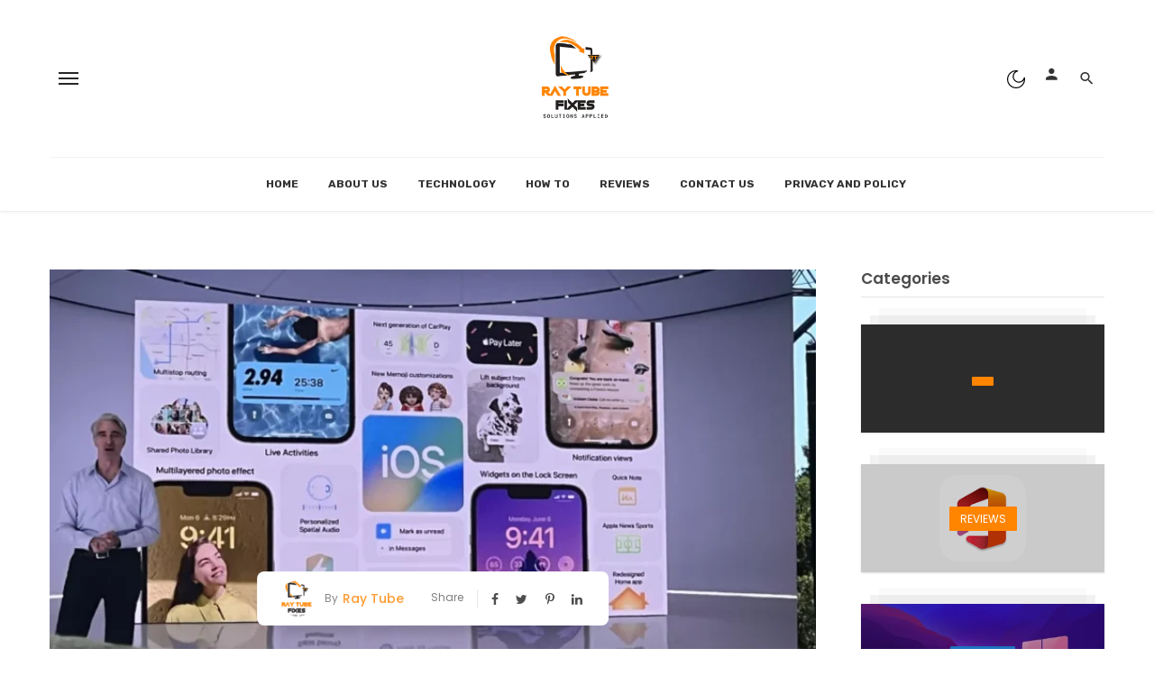

--- FILE ---
content_type: text/html; charset=UTF-8
request_url: https://raytubefixes.com/step-by-step-instructions-to-download-the-ios-16-beta-on-your-iphone/
body_size: 43010
content:
<!DOCTYPE html>
<html lang="en-US" prefix="og: https://ogp.me/ns#">
<head>
	<meta charset="UTF-8" />
    
    <meta name="viewport" content="width=device-width, initial-scale=1"/>
    
    <link rel="profile" href="/gmpg.org/xfn/11" />
    
    <!-- Schema meta -->
        <script type="application/ld+json">
    {
          "@context": "http://schema.org",
          "@type": "NewsArticle",
          "mainEntityOfPage": {
            "@type": "WebPage",
            "@id": "https://raytubefixes.com/step-by-step-instructions-to-download-the-ios-16-beta-on-your-iphone/"
          },
          "headline": "Step by step instructions to download the iOS 16 beta on your iPhone",
          "image": [
            "https://raytubefixes.com/wp-content/uploads/2022/06/IOS-16.webp"
           ],
          "datePublished": "2022-06-09T10:23:23+00:00",
          "dateModified": "2022-06-09T10:23:25+00:00",
          "author": {
            "@type": "Person",
            "name": "Ray Tube"
          },
           "publisher": {
            "@type": "Organization",
            "name": "Ray Tube Fixes",
            "logo": {
              "@type": "ImageObject",
              "url": "https://raytubefixes.com/wp-content/uploads/2022/04/R-2.png"
            }
          },
          "description": ""
        }
        </script>
        
    


<script type="application/javascript">var ajaxurl = "https://raytubefixes.com/wp-admin/admin-ajax.php"</script>
<!-- Search Engine Optimization by Rank Math - https://s.rankmath.com/home -->
<title>Step By Step Instructions To Download The IOS 16 Beta On Your IPhone | Ray Tube Fixes</title>
<meta name="description" content="Since iOS 16 has been reported, you might be enticed to download it onto your iPhone 8 or more to exploit the new lock screen from there, the sky is the limit."/>
<meta name="robots" content="follow, index, max-snippet:-1, max-video-preview:-1, max-image-preview:large"/>
<link rel="canonical" href="https://raytubefixes.com/step-by-step-instructions-to-download-the-ios-16-beta-on-your-iphone/" />
<meta property="og:locale" content="en_US" />
<meta property="og:type" content="article" />
<meta property="og:title" content="Step By Step Instructions To Download The IOS 16 Beta On Your IPhone | Ray Tube Fixes" />
<meta property="og:description" content="Since iOS 16 has been reported, you might be enticed to download it onto your iPhone 8 or more to exploit the new lock screen from there, the sky is the limit." />
<meta property="og:url" content="https://raytubefixes.com/step-by-step-instructions-to-download-the-ios-16-beta-on-your-iphone/" />
<meta property="og:site_name" content="Ray Tube Fixes" />
<meta property="article:tag" content="IOS 16 beta on your iphone" />
<meta property="article:section" content="How to" />
<meta property="og:updated_time" content="2022-06-09T10:23:25+00:00" />
<meta property="og:image" content="https://raytubefixes.com/wp-content/uploads/2022/07/unnamed-1.jpg" />
<meta property="og:image:secure_url" content="https://raytubefixes.com/wp-content/uploads/2022/07/unnamed-1.jpg" />
<meta property="og:image:width" content="900" />
<meta property="og:image:height" content="900" />
<meta property="og:image:alt" content="Step by step instructions to download the iOS 16 beta on your iPhone" />
<meta property="og:image:type" content="image/jpeg" />
<meta property="article:published_time" content="2022-06-09T10:23:23+00:00" />
<meta property="article:modified_time" content="2022-06-09T10:23:25+00:00" />
<meta name="twitter:card" content="summary_large_image" />
<meta name="twitter:title" content="Step By Step Instructions To Download The IOS 16 Beta On Your IPhone | Ray Tube Fixes" />
<meta name="twitter:description" content="Since iOS 16 has been reported, you might be enticed to download it onto your iPhone 8 or more to exploit the new lock screen from there, the sky is the limit." />
<meta name="twitter:image" content="https://raytubefixes.com/wp-content/uploads/2022/06/IOS-16.webp" />
<meta name="twitter:label1" content="Written by" />
<meta name="twitter:data1" content="Ray Tube" />
<meta name="twitter:label2" content="Time to read" />
<meta name="twitter:data2" content="1 minute" />
<script type="application/ld+json" class="rank-math-schema">{"@context":"https://schema.org","@graph":[{"@type":["NewsMediaOrganization","Organization"],"@id":"https://raytubefixes.com/#organization","name":"Ray Tube Fixes","url":"https://raytubefixes.com","logo":{"@type":"ImageObject","@id":"https://raytubefixes.com/#logo","url":"https://raytubefixes.com/wp-content/uploads/2022/07/unnamed-1.jpg","contentUrl":"https://raytubefixes.com/wp-content/uploads/2022/07/unnamed-1.jpg","caption":"Ray Tube Fixes","inLanguage":"en-US","width":"900","height":"900"}},{"@type":"WebSite","@id":"https://raytubefixes.com/#website","url":"https://raytubefixes.com","name":"Ray Tube Fixes","publisher":{"@id":"https://raytubefixes.com/#organization"},"inLanguage":"en-US"},{"@type":"ImageObject","@id":"https://raytubefixes.com/wp-content/uploads/2022/06/IOS-16.webp","url":"https://raytubefixes.com/wp-content/uploads/2022/06/IOS-16.webp","width":"970","height":"728","inLanguage":"en-US"},{"@type":"WebPage","@id":"https://raytubefixes.com/step-by-step-instructions-to-download-the-ios-16-beta-on-your-iphone/#webpage","url":"https://raytubefixes.com/step-by-step-instructions-to-download-the-ios-16-beta-on-your-iphone/","name":"Step By Step Instructions To Download The IOS 16 Beta On Your IPhone | Ray Tube Fixes","datePublished":"2022-06-09T10:23:23+00:00","dateModified":"2022-06-09T10:23:25+00:00","isPartOf":{"@id":"https://raytubefixes.com/#website"},"primaryImageOfPage":{"@id":"https://raytubefixes.com/wp-content/uploads/2022/06/IOS-16.webp"},"inLanguage":"en-US"},{"@type":"Person","@id":"https://raytubefixes.com/author/raytube-fixes/","name":"Ray Tube","url":"https://raytubefixes.com/author/raytube-fixes/","image":{"@type":"ImageObject","@id":"https://raytubefixes.com/wp-content/uploads/avatars/4/62efab3b99ccc-bpfull.png","url":"https://raytubefixes.com/wp-content/uploads/avatars/4/62efab3b99ccc-bpfull.png","caption":"Ray Tube","inLanguage":"en-US"},"worksFor":{"@id":"https://raytubefixes.com/#organization"}},{"@type":"BlogPosting","headline":"Step By Step Instructions To Download The IOS 16 Beta On Your IPhone | Ray Tube Fixes","datePublished":"2022-06-09T10:23:23+00:00","dateModified":"2022-06-09T10:23:25+00:00","author":{"@id":"https://raytubefixes.com/author/raytube-fixes/"},"publisher":{"@id":"https://raytubefixes.com/#organization"},"description":"Since iOS 16 has been reported, you might be enticed to download it onto your iPhone 8 or more to exploit the new lock screen from there, the sky is the limit.","name":"Step By Step Instructions To Download The IOS 16 Beta On Your IPhone | Ray Tube Fixes","@id":"https://raytubefixes.com/step-by-step-instructions-to-download-the-ios-16-beta-on-your-iphone/#richSnippet","isPartOf":{"@id":"https://raytubefixes.com/step-by-step-instructions-to-download-the-ios-16-beta-on-your-iphone/#webpage"},"image":{"@id":"https://raytubefixes.com/wp-content/uploads/2022/06/IOS-16.webp"},"inLanguage":"en-US","mainEntityOfPage":{"@id":"https://raytubefixes.com/step-by-step-instructions-to-download-the-ios-16-beta-on-your-iphone/#webpage"}}]}</script>
<!-- /Rank Math WordPress SEO plugin -->

<link rel='dns-prefetch' href='//fonts.googleapis.com' />
<link rel='dns-prefetch' href='//s.w.org' />
<link rel='preconnect' href='https://fonts.gstatic.com' crossorigin />
<link rel="alternate" type="application/rss+xml" title="Ray Tube Fixes &raquo; Feed" href="https://raytubefixes.com/feed/" />
<link rel="alternate" type="application/rss+xml" title="Ray Tube Fixes &raquo; Comments Feed" href="https://raytubefixes.com/comments/feed/" />
<link rel="alternate" type="application/rss+xml" title="Ray Tube Fixes &raquo; Step by step instructions to download the iOS 16 beta on your iPhone Comments Feed" href="https://raytubefixes.com/step-by-step-instructions-to-download-the-ios-16-beta-on-your-iphone/feed/" />
<link rel="alternate" type="application/rss+xml" title="Ray Tube Fixes &raquo; Stories Feed" href="https://raytubefixes.com/web-stories/feed/"><script type="text/javascript">
window._wpemojiSettings = {"baseUrl":"https:\/\/s.w.org\/images\/core\/emoji\/13.1.0\/72x72\/","ext":".png","svgUrl":"https:\/\/s.w.org\/images\/core\/emoji\/13.1.0\/svg\/","svgExt":".svg","source":{"concatemoji":"https:\/\/raytubefixes.com\/wp-includes\/js\/wp-emoji-release.min.js?ver=5.9.12"}};
/*! This file is auto-generated */
!function(e,a,t){var n,r,o,i=a.createElement("canvas"),p=i.getContext&&i.getContext("2d");function s(e,t){var a=String.fromCharCode;p.clearRect(0,0,i.width,i.height),p.fillText(a.apply(this,e),0,0);e=i.toDataURL();return p.clearRect(0,0,i.width,i.height),p.fillText(a.apply(this,t),0,0),e===i.toDataURL()}function c(e){var t=a.createElement("script");t.src=e,t.defer=t.type="text/javascript",a.getElementsByTagName("head")[0].appendChild(t)}for(o=Array("flag","emoji"),t.supports={everything:!0,everythingExceptFlag:!0},r=0;r<o.length;r++)t.supports[o[r]]=function(e){if(!p||!p.fillText)return!1;switch(p.textBaseline="top",p.font="600 32px Arial",e){case"flag":return s([127987,65039,8205,9895,65039],[127987,65039,8203,9895,65039])?!1:!s([55356,56826,55356,56819],[55356,56826,8203,55356,56819])&&!s([55356,57332,56128,56423,56128,56418,56128,56421,56128,56430,56128,56423,56128,56447],[55356,57332,8203,56128,56423,8203,56128,56418,8203,56128,56421,8203,56128,56430,8203,56128,56423,8203,56128,56447]);case"emoji":return!s([10084,65039,8205,55357,56613],[10084,65039,8203,55357,56613])}return!1}(o[r]),t.supports.everything=t.supports.everything&&t.supports[o[r]],"flag"!==o[r]&&(t.supports.everythingExceptFlag=t.supports.everythingExceptFlag&&t.supports[o[r]]);t.supports.everythingExceptFlag=t.supports.everythingExceptFlag&&!t.supports.flag,t.DOMReady=!1,t.readyCallback=function(){t.DOMReady=!0},t.supports.everything||(n=function(){t.readyCallback()},a.addEventListener?(a.addEventListener("DOMContentLoaded",n,!1),e.addEventListener("load",n,!1)):(e.attachEvent("onload",n),a.attachEvent("onreadystatechange",function(){"complete"===a.readyState&&t.readyCallback()})),(n=t.source||{}).concatemoji?c(n.concatemoji):n.wpemoji&&n.twemoji&&(c(n.twemoji),c(n.wpemoji)))}(window,document,window._wpemojiSettings);
</script>
<style type="text/css">
img.wp-smiley,
img.emoji {
	display: inline !important;
	border: none !important;
	box-shadow: none !important;
	height: 1em !important;
	width: 1em !important;
	margin: 0 0.07em !important;
	vertical-align: -0.1em !important;
	background: none !important;
	padding: 0 !important;
}
</style>
	<link rel='stylesheet' id='wp-block-library-css'  href='https://raytubefixes.com/wp-includes/css/dist/block-library/style.min.css?ver=5.9.12' type='text/css' media='all' />
<link rel='stylesheet' id='bp-member-block-css'  href='https://raytubefixes.com/wp-content/plugins/buddypress/bp-members/css/blocks/member.min.css?ver=8.0.0' type='text/css' media='all' />
<link rel='stylesheet' id='bp-members-block-css'  href='https://raytubefixes.com/wp-content/plugins/buddypress/bp-members/css/blocks/members.min.css?ver=8.0.0' type='text/css' media='all' />
<link rel='stylesheet' id='wc-block-vendors-style-css'  href='https://raytubefixes.com/wp-content/plugins/woocommerce/packages/woocommerce-blocks/build/vendors-style.css?ver=5.1.0' type='text/css' media='all' />
<link rel='stylesheet' id='wc-block-style-css'  href='https://raytubefixes.com/wp-content/plugins/woocommerce/packages/woocommerce-blocks/build/style.css?ver=5.1.0' type='text/css' media='all' />
<style id='global-styles-inline-css' type='text/css'>
body{--wp--preset--color--black: #000000;--wp--preset--color--cyan-bluish-gray: #abb8c3;--wp--preset--color--white: #ffffff;--wp--preset--color--pale-pink: #f78da7;--wp--preset--color--vivid-red: #cf2e2e;--wp--preset--color--luminous-vivid-orange: #ff6900;--wp--preset--color--luminous-vivid-amber: #fcb900;--wp--preset--color--light-green-cyan: #7bdcb5;--wp--preset--color--vivid-green-cyan: #00d084;--wp--preset--color--pale-cyan-blue: #8ed1fc;--wp--preset--color--vivid-cyan-blue: #0693e3;--wp--preset--color--vivid-purple: #9b51e0;--wp--preset--gradient--vivid-cyan-blue-to-vivid-purple: linear-gradient(135deg,rgba(6,147,227,1) 0%,rgb(155,81,224) 100%);--wp--preset--gradient--light-green-cyan-to-vivid-green-cyan: linear-gradient(135deg,rgb(122,220,180) 0%,rgb(0,208,130) 100%);--wp--preset--gradient--luminous-vivid-amber-to-luminous-vivid-orange: linear-gradient(135deg,rgba(252,185,0,1) 0%,rgba(255,105,0,1) 100%);--wp--preset--gradient--luminous-vivid-orange-to-vivid-red: linear-gradient(135deg,rgba(255,105,0,1) 0%,rgb(207,46,46) 100%);--wp--preset--gradient--very-light-gray-to-cyan-bluish-gray: linear-gradient(135deg,rgb(238,238,238) 0%,rgb(169,184,195) 100%);--wp--preset--gradient--cool-to-warm-spectrum: linear-gradient(135deg,rgb(74,234,220) 0%,rgb(151,120,209) 20%,rgb(207,42,186) 40%,rgb(238,44,130) 60%,rgb(251,105,98) 80%,rgb(254,248,76) 100%);--wp--preset--gradient--blush-light-purple: linear-gradient(135deg,rgb(255,206,236) 0%,rgb(152,150,240) 100%);--wp--preset--gradient--blush-bordeaux: linear-gradient(135deg,rgb(254,205,165) 0%,rgb(254,45,45) 50%,rgb(107,0,62) 100%);--wp--preset--gradient--luminous-dusk: linear-gradient(135deg,rgb(255,203,112) 0%,rgb(199,81,192) 50%,rgb(65,88,208) 100%);--wp--preset--gradient--pale-ocean: linear-gradient(135deg,rgb(255,245,203) 0%,rgb(182,227,212) 50%,rgb(51,167,181) 100%);--wp--preset--gradient--electric-grass: linear-gradient(135deg,rgb(202,248,128) 0%,rgb(113,206,126) 100%);--wp--preset--gradient--midnight: linear-gradient(135deg,rgb(2,3,129) 0%,rgb(40,116,252) 100%);--wp--preset--duotone--dark-grayscale: url('#wp-duotone-dark-grayscale');--wp--preset--duotone--grayscale: url('#wp-duotone-grayscale');--wp--preset--duotone--purple-yellow: url('#wp-duotone-purple-yellow');--wp--preset--duotone--blue-red: url('#wp-duotone-blue-red');--wp--preset--duotone--midnight: url('#wp-duotone-midnight');--wp--preset--duotone--magenta-yellow: url('#wp-duotone-magenta-yellow');--wp--preset--duotone--purple-green: url('#wp-duotone-purple-green');--wp--preset--duotone--blue-orange: url('#wp-duotone-blue-orange');--wp--preset--font-size--small: 13px;--wp--preset--font-size--medium: 20px;--wp--preset--font-size--large: 36px;--wp--preset--font-size--x-large: 42px;}.has-black-color{color: var(--wp--preset--color--black) !important;}.has-cyan-bluish-gray-color{color: var(--wp--preset--color--cyan-bluish-gray) !important;}.has-white-color{color: var(--wp--preset--color--white) !important;}.has-pale-pink-color{color: var(--wp--preset--color--pale-pink) !important;}.has-vivid-red-color{color: var(--wp--preset--color--vivid-red) !important;}.has-luminous-vivid-orange-color{color: var(--wp--preset--color--luminous-vivid-orange) !important;}.has-luminous-vivid-amber-color{color: var(--wp--preset--color--luminous-vivid-amber) !important;}.has-light-green-cyan-color{color: var(--wp--preset--color--light-green-cyan) !important;}.has-vivid-green-cyan-color{color: var(--wp--preset--color--vivid-green-cyan) !important;}.has-pale-cyan-blue-color{color: var(--wp--preset--color--pale-cyan-blue) !important;}.has-vivid-cyan-blue-color{color: var(--wp--preset--color--vivid-cyan-blue) !important;}.has-vivid-purple-color{color: var(--wp--preset--color--vivid-purple) !important;}.has-black-background-color{background-color: var(--wp--preset--color--black) !important;}.has-cyan-bluish-gray-background-color{background-color: var(--wp--preset--color--cyan-bluish-gray) !important;}.has-white-background-color{background-color: var(--wp--preset--color--white) !important;}.has-pale-pink-background-color{background-color: var(--wp--preset--color--pale-pink) !important;}.has-vivid-red-background-color{background-color: var(--wp--preset--color--vivid-red) !important;}.has-luminous-vivid-orange-background-color{background-color: var(--wp--preset--color--luminous-vivid-orange) !important;}.has-luminous-vivid-amber-background-color{background-color: var(--wp--preset--color--luminous-vivid-amber) !important;}.has-light-green-cyan-background-color{background-color: var(--wp--preset--color--light-green-cyan) !important;}.has-vivid-green-cyan-background-color{background-color: var(--wp--preset--color--vivid-green-cyan) !important;}.has-pale-cyan-blue-background-color{background-color: var(--wp--preset--color--pale-cyan-blue) !important;}.has-vivid-cyan-blue-background-color{background-color: var(--wp--preset--color--vivid-cyan-blue) !important;}.has-vivid-purple-background-color{background-color: var(--wp--preset--color--vivid-purple) !important;}.has-black-border-color{border-color: var(--wp--preset--color--black) !important;}.has-cyan-bluish-gray-border-color{border-color: var(--wp--preset--color--cyan-bluish-gray) !important;}.has-white-border-color{border-color: var(--wp--preset--color--white) !important;}.has-pale-pink-border-color{border-color: var(--wp--preset--color--pale-pink) !important;}.has-vivid-red-border-color{border-color: var(--wp--preset--color--vivid-red) !important;}.has-luminous-vivid-orange-border-color{border-color: var(--wp--preset--color--luminous-vivid-orange) !important;}.has-luminous-vivid-amber-border-color{border-color: var(--wp--preset--color--luminous-vivid-amber) !important;}.has-light-green-cyan-border-color{border-color: var(--wp--preset--color--light-green-cyan) !important;}.has-vivid-green-cyan-border-color{border-color: var(--wp--preset--color--vivid-green-cyan) !important;}.has-pale-cyan-blue-border-color{border-color: var(--wp--preset--color--pale-cyan-blue) !important;}.has-vivid-cyan-blue-border-color{border-color: var(--wp--preset--color--vivid-cyan-blue) !important;}.has-vivid-purple-border-color{border-color: var(--wp--preset--color--vivid-purple) !important;}.has-vivid-cyan-blue-to-vivid-purple-gradient-background{background: var(--wp--preset--gradient--vivid-cyan-blue-to-vivid-purple) !important;}.has-light-green-cyan-to-vivid-green-cyan-gradient-background{background: var(--wp--preset--gradient--light-green-cyan-to-vivid-green-cyan) !important;}.has-luminous-vivid-amber-to-luminous-vivid-orange-gradient-background{background: var(--wp--preset--gradient--luminous-vivid-amber-to-luminous-vivid-orange) !important;}.has-luminous-vivid-orange-to-vivid-red-gradient-background{background: var(--wp--preset--gradient--luminous-vivid-orange-to-vivid-red) !important;}.has-very-light-gray-to-cyan-bluish-gray-gradient-background{background: var(--wp--preset--gradient--very-light-gray-to-cyan-bluish-gray) !important;}.has-cool-to-warm-spectrum-gradient-background{background: var(--wp--preset--gradient--cool-to-warm-spectrum) !important;}.has-blush-light-purple-gradient-background{background: var(--wp--preset--gradient--blush-light-purple) !important;}.has-blush-bordeaux-gradient-background{background: var(--wp--preset--gradient--blush-bordeaux) !important;}.has-luminous-dusk-gradient-background{background: var(--wp--preset--gradient--luminous-dusk) !important;}.has-pale-ocean-gradient-background{background: var(--wp--preset--gradient--pale-ocean) !important;}.has-electric-grass-gradient-background{background: var(--wp--preset--gradient--electric-grass) !important;}.has-midnight-gradient-background{background: var(--wp--preset--gradient--midnight) !important;}.has-small-font-size{font-size: var(--wp--preset--font-size--small) !important;}.has-medium-font-size{font-size: var(--wp--preset--font-size--medium) !important;}.has-large-font-size{font-size: var(--wp--preset--font-size--large) !important;}.has-x-large-font-size{font-size: var(--wp--preset--font-size--x-large) !important;}
</style>
<link rel='stylesheet' id='kk-star-ratings-css'  href='https://raytubefixes.com/wp-content/plugins/kk-star-ratings/src/core/public/css/kk-star-ratings.min.css?ver=5.4.1' type='text/css' media='all' />
<link rel='stylesheet' id='fontawesome-latest-css-css'  href='https://raytubefixes.com/wp-content/plugins/accesspress-social-login-lite/css/font-awesome/all.min.css?ver=3.4.8' type='text/css' media='all' />
<link rel='stylesheet' id='apsl-frontend-css-css'  href='https://raytubefixes.com/wp-content/plugins/accesspress-social-login-lite/css/frontend.css?ver=3.4.8' type='text/css' media='all' />
<link rel='stylesheet' id='dashicons-css'  href='https://raytubefixes.com/wp-includes/css/dashicons.min.css?ver=5.9.12' type='text/css' media='all' />
<link rel='stylesheet' id='bp-nouveau-css'  href='https://raytubefixes.com/wp-content/plugins/buddypress/bp-templates/bp-nouveau/css/buddypress.min.css?ver=8.0.0' type='text/css' media='screen' />
<link rel='stylesheet' id='child-theme-generator-css'  href='https://raytubefixes.com/wp-content/plugins/child-theme-generator/public/css/child-theme-generator-public.css?ver=1.0.0' type='text/css' media='all' />
<link rel='stylesheet' id='contact-form-7-css'  href='https://raytubefixes.com/wp-content/plugins/contact-form-7/includes/css/styles.css?ver=5.5.6' type='text/css' media='all' />
<link rel='stylesheet' id='dwspecs-front-css-css'  href='https://raytubefixes.com/wp-content/plugins/product-specifications/assets/css/front-styles.css?ver=0.6.0' type='text/css' media='all' />
<link rel='stylesheet' id='woocommerce-layout-css'  href='https://raytubefixes.com/wp-content/plugins/woocommerce/assets/css/woocommerce-layout.css?ver=5.4.4' type='text/css' media='all' />
<link rel='stylesheet' id='woocommerce-smallscreen-css'  href='https://raytubefixes.com/wp-content/plugins/woocommerce/assets/css/woocommerce-smallscreen.css?ver=5.4.4' type='text/css' media='only screen and (max-width: 768px)' />
<link rel='stylesheet' id='woocommerce-general-css'  href='https://raytubefixes.com/wp-content/plugins/woocommerce/assets/css/woocommerce.css?ver=5.4.4' type='text/css' media='all' />
<style id='woocommerce-inline-inline-css' type='text/css'>
.woocommerce form .form-row .required { visibility: visible; }
</style>
<link rel='stylesheet' id='yasrcss-css'  href='https://raytubefixes.com/wp-content/plugins/yet-another-stars-rating/includes/css/yasr.css?ver=3.1.1' type='text/css' media='all' />
<style id='yasrcss-inline-css' type='text/css'>

            .yasr-star-rating {
                background-image: url('https://raytubefixes.com/wp-content/plugins/yet-another-stars-rating/includes/img/star_0.svg');
            }
            .yasr-star-rating .yasr-star-value {
                background: url('https://raytubefixes.com/wp-content/plugins/yet-another-stars-rating/includes/img/star_1.svg') ;
            }
</style>
<link rel='stylesheet' id='ez-icomoon-css'  href='https://raytubefixes.com/wp-content/plugins/easy-table-of-contents/vendor/icomoon/style.min.css?ver=2.0.31.1' type='text/css' media='all' />
<link rel='stylesheet' id='ez-toc-css'  href='https://raytubefixes.com/wp-content/plugins/easy-table-of-contents/assets/css/screen.min.css?ver=2.0.31.1' type='text/css' media='all' />
<style id='ez-toc-inline-css' type='text/css'>
div#ez-toc-container p.ez-toc-title {font-size: 120%;}div#ez-toc-container p.ez-toc-title {font-weight: 500;}div#ez-toc-container ul li {font-size: 95%;}div#ez-toc-container nav ul ul li ul li {font-size: 90%!important;}
</style>
<link rel='stylesheet' id='ceris-vendors-css'  href='https://raytubefixes.com/wp-content/themes/connectia/css/vendors.css?ver=5.9.12' type='text/css' media='all' />
<link rel='stylesheet' id='ceris-woocommerce-css'  href='https://raytubefixes.com/wp-content/themes/connectia/css/woocommerce_css/woocommerce.css?ver=5.9.12' type='text/css' media='all' />
<link rel='stylesheet' id='ceris-style-css'  href='https://raytubefixes.com/wp-content/themes/connectia/css/style.css?ver=5.9.12' type='text/css' media='all' />
<style id='ceris-style-inline-css' type='text/css'>
.sticky-header.is-fixed > .navigation-bar
                                        {background: #fff;}.site-footer, .footer-3.site-footer, .footer-5.site-footer, .footer-6.site-footer , .site-footer.footer-7 .site-footer__section:first-child, .site-footer.footer-8 .site-footer__section:first-child
                                        {background: #ffffff;}.atbs-ceris-block:not(:last-child) {margin-bottom: 65px;}@media(min-width: 576px){.atbs-ceris-block-custom-margin .block-heading:not(.widget__title){margin-bottom: 40px;} }::selection {color: #FFF; background: #FF8400;}::-webkit-selection {color: #FFF; background: #FF8400;}.scroll-count-percent .progress__value {stroke: #FF8400;}  .ceris-feature-i .sub-posts .block-heading__view-all a, .atbs-ceris-carousel.atbs-ceris-carousel-post-vertical .owl-prev, .atbs-ceris-carousel.atbs-ceris-carousel-post-vertical .owl-next, .post--overlay-back-face .button__readmore:hover i, .post--vertical-has-media .list-index, .navigation--main .sub-menu li:hover>a, .infinity-single-trigger:before, .ceris-icon-load-infinity-single:before, .atbs-article-reactions .atbs-reactions-content.active .atbs-reaction-count, .atbs-article-reactions .atbs-reactions-content:active .atbs-reaction-count, .post-slider-text-align-center .owl-carousel .owl-prev, .post-slider-text-align-center .owl-carousel .owl-next, .ceris-category-tiles .owl-carousel .owl-prev, .ceris-category-tiles .owl-carousel .owl-next, 
                                    a.block-heading__secondary, .atbs-ceris-pagination a.btn-default, 
                                    .atbs-ceris-pagination a.btn-default:active, 
                                    .atbs-ceris-pagination a.btn-default:hover, 
                                    .atbs-ceris-pagination a.btn-default:focus, 
                                    .atbs-ceris-search-full .result-default, 
                                    .atbs-ceris-search-full .result-default .search-module-heading, 
                                    .search-module-heading, .atbs-ceris-post--grid-c-update .atbs-ceris-carousel.nav-circle .owl-prev, .single .entry-meta .entry-author__name, .pagination-circle .atbs-ceris-pagination__item.atbs-ceris-pagination__item-next:hover,
                                    .pagination-circle .atbs-ceris-pagination__item.atbs-ceris-pagination__item-prev:hover, 
                                    .atbs-ceris-video-has-post-list .main-post .post-type-icon, .widget-subscribe .subscribe-form__fields button, 
                                    .list-index, a, a:hover, a:focus, a:active, .color-primary, .site-title, 
                                    .entry-tags ul > li > a:hover, .social-share-label, .ceris-single .single-header--top .entry-author__name, .atbs-ceris-widget-indexed-posts-b .posts-list > li .post__title:after, .posts-navigation .post:hover .posts-navigation__label,
                                    .posts-navigation .post:hover .post__title, .sticky-ceris-post .cerisStickyMark i, .typography-copy blockquote:before, .comment-content blockquote:before, .listing--list-large .post__readmore:hover .readmore__text,
                                    .post--horizontal-reverse-big.post--horizontal-reverse-big__style-3 .post__readmore .readmore__text:hover, .reviews-score-average, .star-item.star-full i:before,
                                    .wc-block-grid__product-rating .star-rating span:before, .wc-block-grid__product-rating .wc-block-grid__product-rating__stars span:before,
                                    .woocommerce-message::before, .woocommerce-info::before, .woocommerce-error::before, .woocommerce-downloads .woocommerce-info:before
            {color: #FF8400;}.ceris-grid-j .icon-has-animation .btn-play-left-not-center.post-type-icon:after, div.wpforms-container-full .wpforms-form button[type=submit], div.wpforms-container-full .wpforms-form button[type=submit]:hover{background-color: #FF8400;} .ceris-grid-j .btn-play-left-not-center .circle, .scroll-count-percent .btn-bookmark-icon .bookmark-status-saved path {fill: #FF8400;} .infinity-single-trigger:before, .ceris-grid-j .btn-play-left-not-center .g-path path{fill: #fff;}@media(max-width: 768px) {.ceris-grid-j .icon-has-animation .btn-play-left-not-center.post-type-icon:after{background-color: #fff;} }@media(max-width: 768px) {.ceris-grid-j .btn-play-left-not-center .circle{fill: #fff;} } @media(max-width: 768px) {.ceris-grid-j .btn-play-left-not-center .g-path path{fill: #000;} }@media(max-width: 768px) {.ceris-module-video .post-list-no-thumb-3i .posts-no-thumb .post-type-icon:after{background-color: #FF8400;} }@media(max-width: 768px) {.ceris-module-video .post-list-no-thumb-3i .list-item .posts-no-thumb:hover .post-type-icon:after{background-color: #fff;} }@media(max-width: 768px) {.ceris-module-video .post-list-no-thumb-3i .list-item:first-child .posts-no-thumb:hover .post-type-icon:after{background-color: #fff;} }@media(max-width: 768px) {.ceris-module-video .post-list-no-thumb-3i:hover .list-item:first-child .posts-no-thumb .post-type-icon:after{background-color: #FF8400;} }@media(max-width: 768px) {.ceris-module-video .post-list-no-thumb-3i .list-item:first-child .posts-no-thumb:hover .post-type-icon:after{background-color: #fff;} }@media (max-width: 380px){.featured-slider-d .owl-carousel .owl-dot.active span{background-color: #FF8400;}}.g-path path {fill: #000;} .circle{fill: #fff;}@media(max-width: 576px) {.atbs-ceris-post--vertical-3i-row .post--vertical .post__cat{background-color: #FF8400;} }.atbs-article-reactions .atbs-reactions-content:hover{
                border-color: rgba(255, 132, 0,0.3);
            } .post-no-thumb-height-default:hover{
                box-shadow: 0 45px 25px -20px rgba(255, 132, 0,0.27);
            } .ceris-feature-h .owl-item.active .post--overlay-height-275 .post__thumb--overlay.post__thumb:after{
                background-color: rgba(255, 132, 0,0.8);
            } .post-list-no-thumb-3i .list-item:first-child:hover:before, .post-list-no-thumb-3i .list-item:hover:before{
                background-color: rgba(255, 132, 0, 0.4);
            } .ceris-grid-carousel-d .owl-stage .post--card-overlay-middle-has-hidden-content:hover .post__thumb--overlay.post__thumb:after, .ceris-grid-carousel-d .owl-stage .owl-item.active.center .post--card-overlay-middle-has-hidden-content:hover .post__thumb--overlay.post__thumb:after{
                -webkit-box-shadow: 0px 20px 27px 0 rgba(255, 132, 0,0.2);
                box-shadow: 0px 20px 27px 0 rgba(255, 132, 0,0.2);
            } @media(min-width:992px){
                                .post--overlay-hover-effect .post__thumb--overlay.post__thumb:after{
                                    background-color: #FF8400;
                                }
            }.atbs-ceris-block__aside-left .banner__button, .ceris-feature-k .atbs-ceris-carousel-nav-custom-holder .owl-prev:hover, .ceris-feature-k .atbs-ceris-carousel-nav-custom-holder .owl-next:hover, .ceris-feature-k .atbs-ceris-block__inner::before, .ceris-feature-i .atbs-ceris-carousel-nav-custom-holder .owl-prev:hover, .ceris-feature-i .atbs-ceris-carousel-nav-custom-holder .owl-next:hover, .ceris-feature-j .sub-posts .atbs-ceris-carousel-nav-custom-holder .owl-prev:hover, .ceris-feature-j .sub-posts .atbs-ceris-carousel-nav-custom-holder .owl-next:hover, .ceris-feature-h .owl-item.active + .owl-item.active .post--overlay-height-275 .post__cat-has-line:before, .atbs-ceris-carousel.atbs-ceris-carousel-post-vertical .owl-prev:hover, .atbs-ceris-carousel.atbs-ceris-carousel-post-vertical .owl-next:hover, .ceris-feature-f .button__readmore--round:hover i, .post--overlay-hover-effect .post__text-backface .post__readmore .button__readmore:hover,
             
             .post--overlay-hover-effect.post--overlay-bottom,
              .post--overlay-back-face,
              .pagination-circle .atbs-ceris-pagination__item:not(.atbs-ceris-pagination__dots):hover, .open-sub-col, .atbs-ceris-posts-feature-a-update .atbs-ceris-carousel.nav-circle .owl-prev:hover,
            .atbs-ceris-posts-feature-a-update .atbs-ceris-carousel.nav-circle .owl-next:hover, .owl-carousel.button--dots-center-nav .owl-prev:hover, .owl-carousel.button--dots-center-nav .owl-next:hover, .section-has-subscribe-no-border > .btn:focus, .section-has-subscribe-no-border > .btn:active, .section-has-subscribe-no-border > *:hover, .widget-slide .atbs-ceris-carousel .owl-dot.active span, .featured-slider-e .owl-carousel .owl-prev:hover, .featured-slider-e .owl-carousel .owl-next:hover, .post--horizontal-hasbackground.post:hover, .post-slider-text-align-center .owl-carousel .owl-prev:hover, .post-slider-text-align-center .owl-carousel .owl-next:hover, .atbs-ceris-pagination [class*='js-ajax-load-']:active, .atbs-ceris-pagination [class*='js-ajax-load-']:hover, .atbs-ceris-pagination [class*='js-ajax-load-']:focus, .atbs-ceris-widget-indexed-posts-a .posts-list>li .post__thumb:after, .post-list-no-thumb-3i:hover .list-item:first-child .post__cat:before, .header-17 .btn-subscribe-theme, .header-13 .btn-subscribe-theme, .header-16 .offcanvas-menu-toggle.navigation-bar-btn, .atbs-ceris-widget-posts-list.atbs-ceris-widget-posts-list-overlay-first ul:hover li.active .post--overlay .post__cat:before, .dots-circle .owl-dot.active span, .atbs-ceris-search-full .popular-tags .entry-tags ul > li > a, .atbs-ceris-search-full .form-control, .atbs-ceris-post--grid-g-update .post-grid-carousel .owl-dot.active span, .nav-row-circle .owl-prev:hover, .nav-row-circle .owl-next:hover, .post--grid--2i_row .post-no-thumb-title-line, .atbs-ceris-post--grid-d-update .post-no-thumb-title-line, .atbs-ceris-posts-feature .post-sub .list-item:hover .post__cat:before, .atbs-ceris-post--grid-c-update .post-main .owl-item.active + .owl-item.active .post__cat:before, .atbs-ceris-post--grid-c-update .atbs-ceris-carousel.nav-circle .owl-next, .atbs-ceris-post--grid-c-update .post-main .owl-item.active .post-no-thumb-title-line, .post-no-thumb-height-default:hover, .carousel-dots-count-number .owl-dot.active span, .header-16 .btn-subscribe-theme, .header-14 .btn-subscribe-theme, .header-11 .btn-subscribe-theme, .atbs-ceris-pagination [class*='js-ajax-load-'], .atbs-ceris-post--overlay-first-big .post--overlay:hover .background-img:after, .post-list-no-thumb-3i .list-item:hover, .post__cat-has-line:before, .category-tile__name, .cat-0.cat-theme-bg.cat-theme-bg, .primary-bg-color, .navigation--main > li > a:before, .atbs-ceris-pagination__item-current, .atbs-ceris-pagination__item-current:hover, 
            .atbs-ceris-pagination__item-current:focus, .atbs-ceris-pagination__item-current:active, .atbs-ceris-pagination--next-n-prev .atbs-ceris-pagination__links a:last-child .atbs-ceris-pagination__item,
            .subscribe-form__fields input[type='submit'], .has-overlap-bg:before, .post__cat--bg, a.post__cat--bg, .entry-cat--bg, a.entry-cat--bg, 
            .comments-count-box, .atbs-ceris-widget--box .widget__title, 
            .widget_calendar td a:before, .widget_calendar #today, .widget_calendar #today a, .entry-action-btn, .posts-navigation__label:before, 
            .comment-form .form-submit input[type='submit'], .atbs-ceris-carousel-dots-b .swiper-pagination-bullet-active,
             .site-header--side-logo .header-logo:not(.header-logo--mobile), .list-square-bullet > li > *:before, .list-square-bullet-exclude-first > li:not(:first-child) > *:before,
             .btn-primary, .btn-primary:active, .btn-primary:focus, .btn-primary:hover, 
             .btn-primary.active.focus, .btn-primary.active:focus, .btn-primary.active:hover, .btn-primary:active.focus, .btn-primary:active:focus, .btn-primary:active:hover, .header-10 .navigation--main > li > a:before, 
             .atbs-ceris-feature-slider .post__readmore, .atbs-ceris-grid-carousel .atbs-ceris-carousel .owl-dot:last-child.active span, .atbs-ceris-grid-carousel .atbs-ceris-carousel .owl-dot.active span,  
             .atbs-ceris-post-slide-has-list .atbs-ceris-post-slide-text-center .atbs-ceris-carousel .owl-dot.active span, 
             .pagination-circle .atbs-ceris-pagination__item:hover, .pagination-circle .atbs-ceris-pagination__item.atbs-ceris-pagination__item-current, .social-share-label:before, .social-share ul li a svg:hover, 
             .comment-form .form-submit input[type='submit'], input[type='button']:not(.btn), input[type='reset']:not(.btn), input[type='submit']:not(.btn), .form-submit input, 
             .comment-form .form-submit input[type='submit']:active, .comment-form .form-submit input[type='submit']:focus, .comment-form .form-submit input[type='submit']:hover,
             .reviews-rating .rating-form .rating-submit, .reviews-rating .rating-form .rating-submit:hover, .ceris-bookmark-page-notification,
             .rating-star, .score-item .score-percent, .ceris-grid-w .post-slide .owl-carousel, .widget-subscribe .widget-subscribe__inner,
             .ceris-grid-carousel-d .owl-stage .post--card-overlay-middle-has-hidden-content:hover .post__thumb--overlay.post__thumb:after, .ceris-grid-carousel-d .owl-stage .owl-item.active.center .post--card-overlay-middle-has-hidden-content:hover .post__thumb--overlay.post__thumb:after,
             .post--vertical-thumb-70-background .button__readmore--outline:hover i, .atbs-ceris-search-full--result .atbs-ceris-pagination .btn,
             .atbs-ceris-posts-feature-c-update.ceris-light-mode .owl-carousel .owl-prev:hover, .atbs-ceris-posts-feature-c-update.ceris-light-mode .owl-carousel .owl-next:hover,
             .editor-styles-wrapper .wc-block-grid__products .wc-block-grid__product .wc-block-grid__product-onsale, .wc-block-grid__product-onsale,
             .woocommerce .wc-block-grid__product .wp-block-button__link:hover, .woocommerce ul.products li.product .onsale, 
             .woocommerce .editor-styles-wrapper .wc-block-grid__products .wc-block-grid__product .wc-block-grid__product-onsale, .woocommerce .wc-block-grid__product-onsale,
             .woocommerce #respond input#submit, .woocommerce #respond input#submit:hover, .woocommerce a.button:hover, .woocommerce button.button:hover, .woocommerce input.button:hover,
             .woocommerce .wp-block-button__link, .woocommerce .wp-block-button:not(.wc-block-grid__product-add-to-cart) .wp-block-button__link,
             .woocommerce nav.woocommerce-pagination ul li a:focus, .woocommerce nav.woocommerce-pagination ul li a:hover, .woocommerce nav.woocommerce-pagination ul li span.current,
             .woocommerce div.product form.cart .button, .woocommerce div.product .woocommerce-tabs ul.tabs li.active, .woocommerce-Tabs-panel .comment-reply-title:before,
             .woocommerce button.button, .woocommerce a.button.wc-backward, .woocommerce a.button.alt, .woocommerce a.button.alt:hover,
             .woocommerce-message a.button, .woocommerce-downloads .woocommerce-Message a.button,
             .woocommerce button.button.alt, .woocommerce button.button.alt:hover, .woocommerce.widget_product_search .woocommerce-product-search button,
             .woocommerce .widget_price_filter .ui-slider .ui-slider-range, .woocommerce .widget_price_filter .ui-slider .ui-slider-handle, .header-current-reading-article .current-reading-article-label,
             #cookie-notice .cn-button, .atbs-ceris-widget-posts-list.atbs-ceris-widget-posts-list-overlay-first .posts-list:hover li.active  .post__cat:before,
             .ceris-mobile-share-socials ul li:hover a, .ceris-admin-delete-review
            {background-color: #FF8400;}.site-header--skin-4 .navigation--main > li > a:before
            {background-color: #FF8400 !important;}@media(max-width: 767px){
                .atbs-ceris-post--grid-c-update .atbs-ceris-carousel.nav-circle .owl-prev,
                .atbs-ceris-post--grid-c-update .atbs-ceris-carousel.nav-circle .owl-next{
                        color: #FF8400 !important;
                    }
                }.post-score-hexagon .hexagon-svg g path
            {fill: #FF8400;}.ceris-feature-k .atbs-ceris-carousel-nav-custom-holder .owl-prev:hover, .ceris-feature-k .atbs-ceris-carousel-nav-custom-holder .owl-next:hover, .ceris-feature-i .atbs-ceris-carousel-nav-custom-holder .owl-prev:hover, .ceris-feature-i .atbs-ceris-carousel-nav-custom-holder .owl-next:hover, .ceris-feature-j .sub-posts .atbs-ceris-carousel-nav-custom-holder .owl-prev:hover, .ceris-feature-j .sub-posts .atbs-ceris-carousel-nav-custom-holder .owl-next:hover, .post--overlay-line-top-hover:hover::after, .ceris-feature-f .button__readmore--round:hover i, .post--overlay-hover-effect .post__text-backface .post__readmore .button__readmore:hover, .ceris-about-module .about__content, .atbs-ceris-posts-feature-a-update .atbs-ceris-carousel.nav-circle .owl-prev:hover,
.atbs-ceris-posts-feature-a-update .atbs-ceris-carousel.nav-circle .owl-next:hover, .owl-carousel.button--dots-center-nav .owl-prev:hover, .owl-carousel.button--dots-center-nav .owl-next:hover, .atbs-article-reactions .atbs-reactions-content.active, .atbs-ceris-pagination [class*='js-ajax-load-']:active, .atbs-ceris-pagination [class*='js-ajax-load-']:hover, .atbs-ceris-pagination [class*='js-ajax-load-']:focus, .atbs-ceris-search-full--result .atbs-ceris-pagination .btn, .atbs-ceris-pagination [class*='js-ajax-load-'], .comment-form .form-submit input[type='submit'], .form-submit input:hover, .comment-form .form-submit input[type='submit']:active, .comment-form .form-submit input[type='submit']:focus, .comment-form .form-submit input[type='submit']:hover, .has-overlap-frame:before, .atbs-ceris-gallery-slider .fotorama__thumb-border, .bypostauthor > .comment-body .comment-author > img,
.post--vertical-thumb-70-background .button__readmore--outline:hover i, .block-heading.block-heading--style-7,
.atbs-ceris-posts-feature-c-update.ceris-light-mode .owl-carousel .owl-prev:hover,
.atbs-ceris-posts-feature-c-update.ceris-light-mode .owl-carousel .owl-next:hover,
.ceris-mobile-share-socials ul li:hover a,
.wc-block-grid__product .wp-block-button__link:hover, .woocommerce #respond input#submit:hover, .woocommerce a.button:hover, .woocommerce button.button:hover, .woocommerce input.button:hover
            {border-color: #FF8400;}.atbs-ceris-pagination--next-n-prev .atbs-ceris-pagination__links a:last-child .atbs-ceris-pagination__item:after, .typography-copy blockquote, .comment-content blockquote
            {border-left-color: #FF8400;}.comments-count-box:before, .bk-preload-wrapper:after, .woocommerce-error, .woocommerce-message, .woocommerce-info
            {border-top-color: #FF8400;}.bk-preload-wrapper:after
            {border-bottom-color: #FF8400;}.navigation--offcanvas li > a:after
            {border-right-color: #FF8400;}.post--single-cover-gradient .single-header
            {
                background-image: -webkit-linear-gradient( bottom , #FF8400 0%, rgba(252, 60, 45, 0.7) 50%, rgba(252, 60, 45, 0) 100%);
                background-image: linear-gradient(to top, #FF8400 0%, rgba(252, 60, 45, 0.7) 50%, rgba(252, 60, 45, 0) 100%);
            }@media (max-width: 576px){
                .atbs-ceris-posts-feature .post-sub .list-item:nth-child(2), .atbs-ceris-posts-feature .post-sub .list-item:not(:nth-child(2)) .post__cat-has-line:before {
                    background-color: #FF8400;
                }
            }
                .ceris-feature-k .atbs-ceris-block__inner::before{
                    box-shadow: 
                    -210px 0 1px #FF8400, -180px 0 1px #FF8400, -150px 0 1px #FF8400, -120px 0 1px #FF8400, -90px 0 1px #FF8400, -60px 0 1px #FF8400, -30px 0 1px #FF8400, 30px 0 1px #FF8400, 60px 0 1px #FF8400,
                -210px 30px 1px #FF8400, -180px 30px 1px #FF8400, -150px 30px 1px #FF8400, -120px 30px 1px #FF8400, -90px 30px 1px #FF8400, -60px 30px 1px #FF8400, -30px 30px 1px #FF8400, 0 30px 1px #FF8400, 30px 30px 1px #FF8400, 60px 30px 1px #FF8400,
                -210px 60px 1px #FF8400, -180px 60px 1px #FF8400, -150px 60px 1px #FF8400, -120px 60px 1px #FF8400, -90px 60px 1px #FF8400, -60px 60px 1px #FF8400, -30px 60px 1px #FF8400, 0 60px 1px #FF8400, 30px 60px 1px #FF8400, 60px 60px 1px #FF8400,
                -210px 90px 1px #FF8400, -180px 90px 1px #FF8400, -150px 90px 1px #FF8400, -120px 90px 1px #FF8400, -90px 90px 1px #FF8400, -60px 90px 1px #FF8400, -30px 90px 1px #FF8400, 0 90px 1px #FF8400, 30px 90px 1px #FF8400, 60px 90px 1px #FF8400,
                -210px 120px 1px #FF8400, -180px 120px 1px #FF8400, -150px 120px 1px #FF8400, -120px 120px 1px #FF8400, -90px 120px 1px #FF8400, -60px 120px 1px #FF8400, -30px 120px 1px #FF8400, 0 120px 1px #FF8400, 30px 120px 1px #FF8400, 60px 120px 1px #FF8400,
                -210px 150px 1px #FF8400, -180px 150px 1px #FF8400, -150px 150px 1px #FF8400, -120px 150px 1px #FF8400, -90px 150px 1px #FF8400, -60px 150px 1px #FF8400, -30px 150px 1px #FF8400, 0 150px 1px #FF8400, 30px 150px 1px #FF8400, 60px 150px 1px #FF8400,
                -210px 180px 1px #FF8400, -180px 180px 1px #FF8400, -150px 180px 1px #FF8400, -120px 180px 1px #FF8400, -90px 180px 1px #FF8400, -60px 180px 1px #FF8400, -30px 180px 1px #FF8400, 0 180px 1px #FF8400, 30px 180px 1px #FF8400, 60px 180px 1px #FF8400,
                -210px 210px 1px #FF8400, -180px 210px 1px #FF8400, -150px 210px 1px #FF8400, -120px 210px 1px #FF8400, -90px 210px 1px #FF8400, -60px 210px 1px #FF8400, -30px 210px 1px #FF8400, 0 210px 1px #FF8400, 30px 210px 1px #FF8400, 60px 210px 1px #FF8400,
                -210px 240px 1px #FF8400, -180px 240px 1px #FF8400, -150px 240px 1px #FF8400, -120px 240px 1px #FF8400, -90px 240px 1px #FF8400, -60px 240px 1px #FF8400, -30px 240px 1px #FF8400, 0 240px 1px #FF8400, 30px 240px 1px #FF8400, 60px 240px 1px #FF8400,
                -210px 270px 1px #FF8400, -180px 270px 1px #FF8400, -150px 270px 1px #FF8400, -120px 270px 1px #FF8400, -90px 270px 1px #FF8400, -60px 270px 1px #FF8400, -30px 270px 1px #FF8400, 0 270px 1px #FF8400, 30px 270px 1px #FF8400, 60px 270px 1px #FF8400
                
                }
            atbs-ceris-video-box__playlist .is-playing .post__thumb:after { content: 'Now playing'; }.cat-1 .cat-theme, 
                                        .cat-1.cat-theme.cat-theme, 
                                        .cat-1 a:hover .cat-icon,
                                        .archive.category-1 .block-heading .block-heading__title
                    {color: #1e73be !important;}.cat-1 .cat-theme-bg,
                                        .cat-1.cat-theme-bg.cat-theme-bg,
                                        .navigation--main > li.menu-item-cat-1 > a:before,
                                        .cat-1.post--featured-a .post__text:before,
                                        .atbs-ceris-carousel-b .cat-1 .post__text:before,
                                        .cat-1 .has-overlap-bg:before,
                                        .cat-1.post--content-overlap .overlay-content__inner:before,
                                        .cat-1.post__cat-has-line:before,
                                        .cat-1 .category-tile__name,
                                        .archive.category-1 .block-heading.block-heading--style-1 .block-heading__title,
                                        .archive.category-1 .block-heading.block-heading--style-2 .block-heading__title,
                                        .archive.category-1 .block-heading.block-heading--style-3 .block-heading__title,
                                        .archive.category-1 .block-heading.block-heading--style-9 .block-heading__title,
                                        .archive.category-1 .block-heading.block-heading--style-9 .block-heading__title,
                                        .atbs-ceris-posts-feature .post-sub .list-item:hover a.post__cat.cat-1:before, 
                                        .atbs-ceris-widget-posts-list.atbs-ceris-widget-posts-list-overlay-first .posts-list:hover li.active  .post__cat.cat-1:before
                    {background-color: #1e73be !important;}@media(max-width: 576px ){
                                            .atbs-ceris-posts-feature .post-sub .list-item:not(:nth-child(2)) a.post__cat.cat-1:before
                                            {
                                                background-color: #1e73be !important;
                                            } 
                                        }
                    .cat-1 .cat-theme-border,
                                        .cat-1.cat-theme-border.cat-theme-border,
                                        .atbs-ceris-featured-block-a .main-post.cat-1:before,
                                        .cat-1 .category-tile__inner:before,
                                        .cat-1 .has-overlap-frame:before,
                                        .navigation--offcanvas li.menu-item-cat-1 > a:after,
                                        .atbs-ceris-featured-block-a .main-post:before,
                                        .archive.category-1 .block-heading.block-heading--style-1:after,
                                        .archive.category-1 .block-heading.block-heading--style-2:after,
                                        .archive.category-1 .block-heading.block-heading--style-3:after,
                                        .archive.category-1 .block-heading.block-heading--style-7 .block-heading__title:before,
                                        .archive.category-1 .block-heading.block-heading--style-11
                    {border-color: #1e73be !important;}.archive.category-1 .block-heading.block-heading--style-9 .block-heading__title:after
                    {border-top-color: #1e73be !important;}.post--single-cover-gradient.cat-1 .single-header
                    {
                    background-image: -webkit-linear-gradient( bottom , #1e73be 0%, rgba(25, 79, 176, 0.7) 50%, rgba(25, 79, 176, 0) 100%);
                    background-image: linear-gradient(to top, #1e73be 0%, rgba(25, 79, 176, 0.7) 50%, rgba(25, 79, 176, 0) 100%);
                    }
</style>
<link rel='stylesheet' id='login-with-ajax-css'  href='https://raytubefixes.com/wp-content/themes/connectia/plugins/login-with-ajax/widget.css?ver=4.0.1' type='text/css' media='all' />
<link rel="preload" as="style" href="https://fonts.googleapis.com/css?family=Roboto:100,300,400,500,700,900,100italic,300italic,400italic,500italic,700italic,900italic%7CPoppins:300,400,500,600,700%7CRubik:300,400,500,700,900,300italic,400italic,500italic,700italic,900italic&#038;display=swap&#038;ver=1661536932" /><link rel="stylesheet" href="https://fonts.googleapis.com/css?family=Roboto:100,300,400,500,700,900,100italic,300italic,400italic,500italic,700italic,900italic%7CPoppins:300,400,500,600,700%7CRubik:300,400,500,700,900,300italic,400italic,500italic,700italic,900italic&#038;display=swap&#038;ver=1661536932" media="print" onload="this.media='all'"><noscript><link rel="stylesheet" href="https://fonts.googleapis.com/css?family=Roboto:100,300,400,500,700,900,100italic,300italic,400italic,500italic,700italic,900italic%7CPoppins:300,400,500,600,700%7CRubik:300,400,500,700,900,300italic,400italic,500italic,700italic,900italic&#038;display=swap&#038;ver=1661536932" /></noscript><link rel='stylesheet' id='wppb_stylesheet-css'  href='https://raytubefixes.com/wp-content/plugins/profile-builder/assets/css/style-front-end.css?ver=3.7.3' type='text/css' media='all' />
<script type='text/javascript' src='https://raytubefixes.com/wp-content/plugins/shortcode-for-current-date/dist/script.js?ver=5.9.12' id='shortcode-for-current-date-script-js'></script>
<script type='text/javascript' src='https://raytubefixes.com/wp-includes/js/jquery/jquery.min.js?ver=3.6.0' id='jquery-core-js'></script>
<script type='text/javascript' src='https://raytubefixes.com/wp-includes/js/jquery/jquery-migrate.min.js?ver=3.3.2' id='jquery-migrate-js'></script>
<script type='text/javascript' src='https://raytubefixes.com/wp-content/plugins/accesspress-social-login-lite/js/frontend.js?ver=3.4.8' id='apsl-frontend-js-js'></script>
<script type='text/javascript' src='https://raytubefixes.com/wp-content/plugins/buddypress/bp-core/js/widget-members.min.js?ver=8.0.0' id='bp-widget-members-js'></script>
<script type='text/javascript' src='https://raytubefixes.com/wp-content/plugins/buddypress/bp-core/js/jquery-query.min.js?ver=8.0.0' id='bp-jquery-query-js'></script>
<script type='text/javascript' src='https://raytubefixes.com/wp-content/plugins/buddypress/bp-core/js/vendor/jquery-cookie.min.js?ver=8.0.0' id='bp-jquery-cookie-js'></script>
<script type='text/javascript' src='https://raytubefixes.com/wp-content/plugins/buddypress/bp-core/js/vendor/jquery-scroll-to.min.js?ver=8.0.0' id='bp-jquery-scroll-to-js'></script>
<script type='text/javascript' src='https://raytubefixes.com/wp-content/plugins/child-theme-generator/public/js/child-theme-generator-public.js?ver=1.0.0' id='child-theme-generator-js'></script>
<script type='text/javascript' id='login-with-ajax-js-extra'>
/* <![CDATA[ */
var LWA = {"ajaxurl":"https:\/\/raytubefixes.com\/wp-admin\/admin-ajax.php","off":""};
/* ]]> */
</script>
<script type='text/javascript' src='https://raytubefixes.com/wp-content/plugins/login-with-ajax/templates/login-with-ajax.legacy.min.js?ver=4.0.1' id='login-with-ajax-js'></script>
<script type='text/javascript' src='https://raytubefixes.com/wp-content/plugins/stock-market-ticker/assets/stockdio-wp.js?ver=1.9.10' id='customStockdioJs-js'></script>
<link rel="https://api.w.org/" href="https://raytubefixes.com/wp-json/" /><link rel="alternate" type="application/json" href="https://raytubefixes.com/wp-json/wp/v2/posts/2135" /><link rel="EditURI" type="application/rsd+xml" title="RSD" href="https://raytubefixes.com/xmlrpc.php?rsd" />
<link rel="wlwmanifest" type="application/wlwmanifest+xml" href="https://raytubefixes.com/wp-includes/wlwmanifest.xml" /> 
<meta name="generator" content="WordPress 5.9.12" />
<link rel='shortlink' href='https://raytubefixes.com/?p=2135' />
<link rel="alternate" type="application/json+oembed" href="https://raytubefixes.com/wp-json/oembed/1.0/embed?url=https%3A%2F%2Fraytubefixes.com%2Fstep-by-step-instructions-to-download-the-ios-16-beta-on-your-iphone%2F" />
<link rel="alternate" type="text/xml+oembed" href="https://raytubefixes.com/wp-json/oembed/1.0/embed?url=https%3A%2F%2Fraytubefixes.com%2Fstep-by-step-instructions-to-download-the-ios-16-beta-on-your-iphone%2F&#038;format=xml" />

	<script type="text/javascript">var ajaxurl = 'https://raytubefixes.com/wp-admin/admin-ajax.php';</script>

<meta name="framework" content="Redux 4.1.22" /><meta name="generator" content="Site Kit by Google 1.72.0" />		<script>
			document.documentElement.className = document.documentElement.className.replace( 'no-js', 'js' );
		</script>
				<style>
			.no-js img.lazyload { display: none; }
			figure.wp-block-image img.lazyloading { min-width: 150px; }
							.lazyload, .lazyloading { opacity: 0; }
				.lazyloaded {
					opacity: 1;
					transition: opacity 400ms;
					transition-delay: 0ms;
				}
					</style>
		<link rel="pingback" href="https://raytubefixes.com/xmlrpc.php">	<noscript><style>.woocommerce-product-gallery{ opacity: 1 !important; }</style></noscript>
	
<!-- Google AdSense snippet added by Site Kit -->
<meta name="google-adsense-platform-account" content="ca-host-pub-2644536267352236">
<meta name="google-adsense-platform-domain" content="sitekit.withgoogle.com">
<!-- End Google AdSense snippet added by Site Kit -->
<link rel="icon" href="https://raytubefixes.com/wp-content/uploads/2022/04/cropped-Layer-1-2-32x32.png" sizes="32x32" />
<link rel="icon" href="https://raytubefixes.com/wp-content/uploads/2022/04/cropped-Layer-1-2-192x192.png" sizes="192x192" />
<link rel="apple-touch-icon" href="https://raytubefixes.com/wp-content/uploads/2022/04/cropped-Layer-1-2-180x180.png" />
<meta name="msapplication-TileImage" content="https://raytubefixes.com/wp-content/uploads/2022/04/cropped-Layer-1-2-270x270.png" />
		<style type="text/css" id="wp-custom-css">
			.ceris-img-infinity-separator{
	
	visibility:hidden;
	display:none;
	
}
.forgetmenot { display: none; }		</style>
		<style id="ceris_option-dynamic-css" title="dynamic-css" class="redux-options-output">html{font-size:14px;}body{font-family:Roboto,Arial, Helvetica, sans-serif;} .comment-reply-title, .comments-title, .comment-reply-title, .category-tile__name, .block-heading, .block-heading__title, .post-categories__title, .post__title, .entry-title, h1, h2, h3, h4, h5, h6, .h1, .h2, .h3, .h4, .h5, .h6, .text-font-primary, .social-tile__title, .widget_recent_comments .recentcomments > a, .widget_recent_entries li > a, .modal-title.modal-title, .author-box .author-name a, .comment-author, .widget_calendar caption, .widget_categories li>a, .widget_meta ul, .widget_recent_comments .recentcomments>a, .widget_recent_entries li>a, .widget_pages li>a, 
                            .ceris-reviews-section .heading-title, .score-item .score-name, .score-item .score-number, .reviews-score-average, .btn-open-form-rating, .btn-open-form-rating label,
                            .scroll-count-percent .percent-number, .scroll-count-percent .btn-bookmark-icon, .open-sub-col, .ceris-about-module .about__title,
                            .post--overlay-hover-effect .post__text-backface .post__title, .atbs-ceris-mega-menu .post__title, .atbs-ceris-mega-menu .post__title a, .widget__title-text{font-family:Poppins,Arial, Helvetica, sans-serif;letter-spacing:0px;}.text-font-secondary, .block-heading__subtitle, .widget_nav_menu ul, .typography-copy blockquote, .comment-content blockquote{font-family:Poppins,Arial, Helvetica, sans-serif;}.mobile-header-btn, .menu, .meta-text, a.meta-text, .meta-font, a.meta-font, .text-font-tertiary, .block-heading-tabs, .block-heading-tabs > li > a, input[type="button"]:not(.btn), input[type="reset"]:not(.btn), input[type="submit"]:not(.btn), .btn, label, .page-nav, .post-score, .post-score-hexagon .post-score-value, .post__cat, a.post__cat, .entry-cat, 
                            a.entry-cat, .read-more-link, .post__meta, .entry-meta, .entry-author__name, a.entry-author__name, .comments-count-box, .atbs-ceris-widget-indexed-posts-a .posts-list > li .post__thumb:after, .atbs-ceris-widget-indexed-posts-b .posts-list > li .post__title:after, .atbs-ceris-widget-indexed-posts-c .list-index, .social-tile__count, .widget_recent_comments .comment-author-link, .atbs-ceris-video-box__playlist .is-playing .post__thumb:after, .atbs-ceris-posts-listing-a .cat-title, 
                            .atbs-ceris-news-ticker__heading, .page-heading__title, .post-sharing__title, .post-sharing--simple .sharing-btn, .entry-action-btn, .entry-tags-title, .comments-title__text, .comments-title .add-comment, .comment-metadata, .comment-metadata a, .comment-reply-link, .countdown__digit, .modal-title, .comment-meta, .comment .reply, .wp-caption, .gallery-caption, .widget-title, 
                            .btn, .logged-in-as, .countdown__digit, .atbs-ceris-widget-indexed-posts-a .posts-list>li .post__thumb:after, .atbs-ceris-widget-indexed-posts-b .posts-list>li .post__title:after, .atbs-ceris-widget-indexed-posts-c .list-index, .atbs-ceris-horizontal-list .index, .atbs-ceris-pagination, .atbs-ceris-pagination--next-n-prev .atbs-ceris-pagination__label,
                            .post__readmore, .single-header .atbs-date-style, a.ceris-btn-view-review, .bookmark-see-more, .entry-author__name, .post-author-vertical span.entry-lable,
                            .post-author-vertical .entry-author__name, .post--overlay-hover-effect .post__text-front .entry-author span.entry-lable,
                            .post--overlay-hover-effect .post__text-front .entry-author .entry-author__name, blockquote cite, .block-editor .wp-block-archives-dropdown select,
                            .block-editor .wp-block-latest-posts__post-date, .block-editor .wp-block-latest-comments__comment-date,
                            .wp-block-image .aligncenter>figcaption, .wp-block-image .alignleft>figcaption, .wp-block-image .alignright>figcaption, .wp-block-image.is-resized>figcaption{font-family:Poppins,Arial, Helvetica, sans-serif;}.navigation, .navigation-bar-btn, .navigation--main>li>a{font-family:Rubik,Arial, Helvetica, sans-serif;text-transform:uppercase;font-weight:700;font-size:12px;}.navigation--main .sub-menu a{font-family:Rubik,Arial, Helvetica, sans-serif;text-transform:uppercase;font-weight:500;font-size:14px;}.navigation--offcanvas>li>a{font-family:Rubik,Arial, Helvetica, sans-serif;text-transform:uppercase;font-weight:700;font-size:14px;}.navigation--offcanvas>li>.sub-menu>li>a, .navigation--offcanvas>li>.sub-menu>li>.sub-menu>li>a{font-family:Rubik,Arial, Helvetica, sans-serif;text-transform:uppercase;font-weight:500;font-size:14px;}.ceris-footer .navigation--footer > li > a, .navigation--footer > li > a{font-family:Rubik,Arial, Helvetica, sans-serif;font-weight:500;font-size:13px;}.block-heading .block-heading__title{font-family:Poppins,Arial, Helvetica, sans-serif;text-transform:uppercase;font-weight:700;font-style:normal;font-size:22px;}.single .single-entry-section .block-heading .block-heading__title, .single .comment-reply-title, .page .comment-reply-title,
                                        .single .same-category-posts .block-heading .block-heading__title, .single .related-posts .block-heading .block-heading__title,
                                        .single .comments-title, .page .comments-title{font-family:Poppins,Arial, Helvetica, sans-serif;text-transform:uppercase;font-weight:700;font-style:normal;font-size:22px;}.block-heading .page-heading__subtitle{font-family:Poppins,Arial, Helvetica, sans-serif;font-weight:normal;font-style:normal;}.header-main{padding-top:40px;padding-bottom:40px;}.site-header .navigation-custom-bg-color, .site-header .navigation-bar .navigation-custom-bg-color{background-color:#ffffff;}.archive.category .block-heading .block-heading__title{font-family:Poppins,Arial, Helvetica, sans-serif;font-weight:700;font-style:normal;font-size:22px;}.archive .block-heading .block-heading__title{font-family:Poppins,Arial, Helvetica, sans-serif;font-weight:700;font-style:normal;font-size:22px;}.search.search-results .block-heading .block-heading__title, .search.search-no-results .block-heading .block-heading__title{font-family:Poppins,Arial, Helvetica, sans-serif;font-weight:700;font-style:normal;font-size:22px;}.page-template-blog .block-heading .block-heading__title{font-family:Poppins,Arial, Helvetica, sans-serif;font-weight:700;font-style:normal;font-size:22px;}.page-template-default .block-heading .block-heading__title{font-family:Poppins,Arial, Helvetica, sans-serif;font-weight:700;font-style:normal;font-size:22px;}.page-template-authors-list .block-heading .block-heading__title{font-family:Poppins,Arial, Helvetica, sans-serif;font-weight:700;font-style:normal;font-size:22px;}.page-template-bookmark .block-heading .block-heading__title, .page-template-dismiss .block-heading .block-heading__title{font-family:Rubik,Arial, Helvetica, sans-serif;font-weight:normal;font-style:normal;font-size:36px;}.page-template-bookmark .block-heading .block-heading__title, .page-template-dismiss .block-heading .block-heading__title{color:#222;}.archive.woocommerce .block-heading .block-heading__title, .page-template-default.woocommerce-page .block-heading .block-heading__title{font-family:Poppins,Arial, Helvetica, sans-serif;font-weight:700;font-style:normal;font-size:22px;}</style></head>
<body class="bp-nouveau post-template-default single single-post postid-2135 single-format-standard wp-embed-responsive theme-connectia woocommerce-no-js no-js">
    <svg xmlns="http://www.w3.org/2000/svg" viewBox="0 0 0 0" width="0" height="0" focusable="false" role="none" style="visibility: hidden; position: absolute; left: -9999px; overflow: hidden;" ><defs><filter id="wp-duotone-dark-grayscale"><feColorMatrix color-interpolation-filters="sRGB" type="matrix" values=" .299 .587 .114 0 0 .299 .587 .114 0 0 .299 .587 .114 0 0 .299 .587 .114 0 0 " /><feComponentTransfer color-interpolation-filters="sRGB" ><feFuncR type="table" tableValues="0 0.49803921568627" /><feFuncG type="table" tableValues="0 0.49803921568627" /><feFuncB type="table" tableValues="0 0.49803921568627" /><feFuncA type="table" tableValues="1 1" /></feComponentTransfer><feComposite in2="SourceGraphic" operator="in" /></filter></defs></svg><svg xmlns="http://www.w3.org/2000/svg" viewBox="0 0 0 0" width="0" height="0" focusable="false" role="none" style="visibility: hidden; position: absolute; left: -9999px; overflow: hidden;" ><defs><filter id="wp-duotone-grayscale"><feColorMatrix color-interpolation-filters="sRGB" type="matrix" values=" .299 .587 .114 0 0 .299 .587 .114 0 0 .299 .587 .114 0 0 .299 .587 .114 0 0 " /><feComponentTransfer color-interpolation-filters="sRGB" ><feFuncR type="table" tableValues="0 1" /><feFuncG type="table" tableValues="0 1" /><feFuncB type="table" tableValues="0 1" /><feFuncA type="table" tableValues="1 1" /></feComponentTransfer><feComposite in2="SourceGraphic" operator="in" /></filter></defs></svg><svg xmlns="http://www.w3.org/2000/svg" viewBox="0 0 0 0" width="0" height="0" focusable="false" role="none" style="visibility: hidden; position: absolute; left: -9999px; overflow: hidden;" ><defs><filter id="wp-duotone-purple-yellow"><feColorMatrix color-interpolation-filters="sRGB" type="matrix" values=" .299 .587 .114 0 0 .299 .587 .114 0 0 .299 .587 .114 0 0 .299 .587 .114 0 0 " /><feComponentTransfer color-interpolation-filters="sRGB" ><feFuncR type="table" tableValues="0.54901960784314 0.98823529411765" /><feFuncG type="table" tableValues="0 1" /><feFuncB type="table" tableValues="0.71764705882353 0.25490196078431" /><feFuncA type="table" tableValues="1 1" /></feComponentTransfer><feComposite in2="SourceGraphic" operator="in" /></filter></defs></svg><svg xmlns="http://www.w3.org/2000/svg" viewBox="0 0 0 0" width="0" height="0" focusable="false" role="none" style="visibility: hidden; position: absolute; left: -9999px; overflow: hidden;" ><defs><filter id="wp-duotone-blue-red"><feColorMatrix color-interpolation-filters="sRGB" type="matrix" values=" .299 .587 .114 0 0 .299 .587 .114 0 0 .299 .587 .114 0 0 .299 .587 .114 0 0 " /><feComponentTransfer color-interpolation-filters="sRGB" ><feFuncR type="table" tableValues="0 1" /><feFuncG type="table" tableValues="0 0.27843137254902" /><feFuncB type="table" tableValues="0.5921568627451 0.27843137254902" /><feFuncA type="table" tableValues="1 1" /></feComponentTransfer><feComposite in2="SourceGraphic" operator="in" /></filter></defs></svg><svg xmlns="http://www.w3.org/2000/svg" viewBox="0 0 0 0" width="0" height="0" focusable="false" role="none" style="visibility: hidden; position: absolute; left: -9999px; overflow: hidden;" ><defs><filter id="wp-duotone-midnight"><feColorMatrix color-interpolation-filters="sRGB" type="matrix" values=" .299 .587 .114 0 0 .299 .587 .114 0 0 .299 .587 .114 0 0 .299 .587 .114 0 0 " /><feComponentTransfer color-interpolation-filters="sRGB" ><feFuncR type="table" tableValues="0 0" /><feFuncG type="table" tableValues="0 0.64705882352941" /><feFuncB type="table" tableValues="0 1" /><feFuncA type="table" tableValues="1 1" /></feComponentTransfer><feComposite in2="SourceGraphic" operator="in" /></filter></defs></svg><svg xmlns="http://www.w3.org/2000/svg" viewBox="0 0 0 0" width="0" height="0" focusable="false" role="none" style="visibility: hidden; position: absolute; left: -9999px; overflow: hidden;" ><defs><filter id="wp-duotone-magenta-yellow"><feColorMatrix color-interpolation-filters="sRGB" type="matrix" values=" .299 .587 .114 0 0 .299 .587 .114 0 0 .299 .587 .114 0 0 .299 .587 .114 0 0 " /><feComponentTransfer color-interpolation-filters="sRGB" ><feFuncR type="table" tableValues="0.78039215686275 1" /><feFuncG type="table" tableValues="0 0.94901960784314" /><feFuncB type="table" tableValues="0.35294117647059 0.47058823529412" /><feFuncA type="table" tableValues="1 1" /></feComponentTransfer><feComposite in2="SourceGraphic" operator="in" /></filter></defs></svg><svg xmlns="http://www.w3.org/2000/svg" viewBox="0 0 0 0" width="0" height="0" focusable="false" role="none" style="visibility: hidden; position: absolute; left: -9999px; overflow: hidden;" ><defs><filter id="wp-duotone-purple-green"><feColorMatrix color-interpolation-filters="sRGB" type="matrix" values=" .299 .587 .114 0 0 .299 .587 .114 0 0 .299 .587 .114 0 0 .299 .587 .114 0 0 " /><feComponentTransfer color-interpolation-filters="sRGB" ><feFuncR type="table" tableValues="0.65098039215686 0.40392156862745" /><feFuncG type="table" tableValues="0 1" /><feFuncB type="table" tableValues="0.44705882352941 0.4" /><feFuncA type="table" tableValues="1 1" /></feComponentTransfer><feComposite in2="SourceGraphic" operator="in" /></filter></defs></svg><svg xmlns="http://www.w3.org/2000/svg" viewBox="0 0 0 0" width="0" height="0" focusable="false" role="none" style="visibility: hidden; position: absolute; left: -9999px; overflow: hidden;" ><defs><filter id="wp-duotone-blue-orange"><feColorMatrix color-interpolation-filters="sRGB" type="matrix" values=" .299 .587 .114 0 0 .299 .587 .114 0 0 .299 .587 .114 0 0 .299 .587 .114 0 0 " /><feComponentTransfer color-interpolation-filters="sRGB" ><feFuncR type="table" tableValues="0.098039215686275 1" /><feFuncG type="table" tableValues="0 0.66274509803922" /><feFuncB type="table" tableValues="0.84705882352941 0.41960784313725" /><feFuncA type="table" tableValues="1 1" /></feComponentTransfer><feComposite in2="SourceGraphic" operator="in" /></filter></defs></svg>    <div class="site-wrapper atbs-enable-dark-mode-option ceris-block-heading-loading ceris-dedicated-single-header ceris-tofind-single-separator header-15 ceris-mobile-header-sticky" data-infinity-ads="&lt;div class=&quot;ceris-img-infinity-separator&quot;&gt;&lt;a href=&quot;https://themeforest.net/user/bkninja/portfolio&quot;&gt;
    &lt;img src=&quot;https://atbs.bk-ninja.com/ceris/wp-content/uploads/2020/03/ceris-bn1.png&quot;/&gt;
&lt;/a&gt;&lt;/div&gt;">
        <header class="site-header ">
    <!-- Header content -->
	<div class="header-main hidden-xs hidden-sm">
        		<div class="container">
			<div class="row row--flex row--vertical-center">
				<div class="col-xs-3 ">
                                        					<div class="menu-icon">
                        <a href="#atbs-ceris-offcanvas-primary" class="offcanvas-menu-toggle navigation-bar-btn js-atbs-ceris-offcanvas-toggle">
                            <span></span>
                        </a>
                    </div>
                                    				</div>
				<div class="col-xs-6">
					<div class="header-logo text-center atbs-ceris-logo">
						<a href="https://raytubefixes.com">
    						<!-- logo open -->
                                                            <img   alt="logo" width="89px" data-src="https://raytubefixes.com/wp-content/uploads/2022/04/R-2.png" class="ceris-img-logo active lazyload" src="[data-uri]" /><noscript><img class="ceris-img-logo active" src="https://raytubefixes.com/wp-content/uploads/2022/04/R-2.png" alt="logo" width="89px"/></noscript>
                                    <!-- logo dark mode -->
                                                                            <img   alt="logo"  width="89px" data-src="https://raytubefixes.com/wp-content/uploads/2022/04/Layer-1.png" class="ceris-img-logo lazyload" src="[data-uri]" /><noscript><img class="ceris-img-logo" src="https://raytubefixes.com/wp-content/uploads/2022/04/Layer-1.png" alt="logo"  width="89px"/></noscript>
                                                                        <!-- logo dark mode -->
                                                        <!-- logo close -->
    					</a>
					</div>
				</div>
				<div class="col-xs-3 text-right ">
                    <div class="flexbox flexbox--middle flexbox-wrap flexbox-right-x ">
                                                <!-- Button Dark Mode & Light Mode   -->
<button class="atbs-theme-switch">
    <span class="dark-mode-button">
        <svg width="20" height="20" version="1.1" x="0px" y="0px" viewBox="0 0 512 512" xml:space="preserve">
                <path d="M507.681,209.011c-1.297-6.991-7.323-12.112-14.433-12.262c-7.145-0.155-13.346,4.712-14.936,11.642    c-15.26,66.498-73.643,112.941-141.978,112.941c-80.321,0-145.667-65.346-145.667-145.666    c0-68.335,46.443-126.718,112.942-141.976c6.93-1.59,11.791-7.827,11.643-14.934c-0.149-7.108-5.269-13.136-12.259-14.434    C287.545,1.454,271.735,0,256,0C187.62,0,123.333,26.629,74.98,74.981C26.629,123.333,0,187.62,0,256    s26.629,132.667,74.98,181.019C123.333,485.371,187.62,512,256,512s132.667-26.629,181.02-74.981    C485.371,388.667,512,324.38,512,256C512,240.278,510.547,224.469,507.681,209.011z M256,482C131.383,482,30,380.617,30,256    c0-118.227,91.264-215.544,207.036-225.212c-14.041,9.63-26.724,21.303-37.513,34.681    c-25.058,31.071-38.857,70.207-38.857,110.197c0,96.863,78.804,175.666,175.667,175.666c39.99,0,79.126-13.8,110.197-38.857    c13.378-10.789,25.051-23.471,34.682-37.511C471.544,390.736,374.228,482,256,482z"/>
        </svg>
    </span>
    <span class="light-mode-button">
        <svg width="20" height="20" viewBox="0 0 512 512">
          <path d="M256 400c-79.402 0-144-64.598-144-144s64.598-144 144-144 144 64.598 144 144-64.598 144-144 144zm0-256c-61.757 0-112 50.243-112 112s50.243 112 112 112 112-50.243 112-112-50.243-112-112-112zM256 80c-8.837 0-16-7.164-16-16V16c0-8.836 7.163-16 16-16s16 7.164 16 16v48c0 8.836-7.163 16-16 16zM256 512c-8.837 0-16-7.164-16-16v-48c0-8.836 7.163-16 16-16s16 7.164 16 16v48c0 8.836-7.163 16-16 16zM496 272h-48c-8.837 0-16-7.164-16-16s7.163-16 16-16h48c8.837 0 16 7.164 16 16s-7.163 16-16 16zM64 272H16c-8.837 0-16-7.164-16-16s7.163-16 16-16h48c8.837 0 16 7.164 16 16s-7.163 16-16 16zM391.765 136.235c-14.126 0-21.422-17.206-11.313-27.314l33.941-33.941c6.249-6.248 16.38-6.249 22.627 0 6.249 6.248 6.249 16.379 0 22.627l-33.941 33.941c-3.125 3.125-7.22 4.687-11.314 4.687zM86.294 441.706c-14.126 0-21.422-17.206-11.313-27.314l33.941-33.941c6.25-6.248 16.381-6.248 22.627 0 6.249 6.248 6.249 16.379 0 22.627L97.607 437.02c-3.124 3.123-7.218 4.686-11.313 4.686zM425.706 441.706c-4.095 0-8.189-1.562-11.313-4.686l-33.941-33.941c-6.249-6.249-6.249-16.379 0-22.627 6.248-6.249 16.379-6.249 22.627 0l33.941 33.941c10.108 10.106 2.812 27.313-11.314 27.313zM120.235 136.235c-4.095 0-8.189-1.562-11.313-4.686L74.98 97.608c-6.249-6.249-6.249-16.379 0-22.627 6.248-6.249 16.379-6.249 22.627 0l33.941 33.941c10.109 10.107 2.813 27.313-11.313 27.313z"/>
        </svg>
        <!-- <svg width="20" height="20" viewBox="-32 0 511 512">
            <path d="m223.644531 85.332031c-94.101562 0-170.664062 76.566407-170.664062 170.667969s76.5625 170.667969 170.664062 170.667969c94.101563 0 170.667969-76.566407 170.667969-170.667969s-76.566406-170.667969-170.667969-170.667969zm0 309.335938c-76.457031 0-138.664062-62.210938-138.664062-138.667969s62.207031-138.667969 138.664062-138.667969c76.460938 0 138.667969 62.210938 138.667969 138.667969s-62.207031 138.667969-138.667969 138.667969zm0 0"/>
            <path d="m207.644531 16v37.332031c0 8.832031 7.167969 16 16 16s16-7.167969 16-16v-37.332031c0-8.832031-7.167969-16-16-16s-16 7.167969-16 16zm0 0"/><path d="m23.730469 124.394531c-7.851563-4.03125-17.492188-.808593-21.503907 7.039063-3.988281 7.894531-.832031 17.515625 7.0625 21.503906l31.613282 16c2.328125 1.195312 4.800781 1.730469 7.210937 1.730469 5.847657 0 11.480469-3.203125 14.292969-8.769531 3.992188-7.894532.832031-17.515626-7.058594-21.503907zm0 0"/>
            <path d="m40.925781 343.0625-31.617187 16c-7.894532 3.988281-11.050782 13.609375-7.0625 21.503906 2.816406 5.566406 8.449218 8.765625 14.296875 8.765625 2.429687 0 4.882812-.53125 7.210937-1.726562l31.613282-16c7.894531-3.988281 11.050781-13.609375 7.0625-21.503907-4.011719-7.871093-13.632813-11.09375-21.503907-7.039062zm0 0"/>
            <path d="m223.644531 442.667969c-8.832031 0-16 7.167969-16 16v37.332031c0 8.832031 7.167969 16 16 16s16-7.167969 16-16v-37.332031c0-8.832031-7.167969-16-16-16zm0 0"/>
            <path d="m438.003906 359.0625-31.617187-16c-7.871094-4.03125-17.492188-.832031-21.503907 7.039062-3.988281 7.894532-.832031 17.515626 7.0625 21.503907l31.613282 16c2.304687 1.195312 4.78125 1.726562 7.210937 1.726562 5.847657 0 11.476563-3.199219 14.292969-8.765625 3.992188-7.894531.8125-17.515625-7.058594-21.503906zm0 0"/>
            <path d="m423.558594 124.394531-31.613282 16c-7.894531 3.988281-11.050781 13.609375-7.0625 21.503907 2.816407 5.566406 8.449219 8.769531 14.292969 8.769531 2.433594 0 4.886719-.535157 7.210938-1.730469l31.617187-16c7.890625-3.988281 11.050782-13.609375 7.058594-21.503906-3.988281-7.871094-13.609375-11.09375-21.503906-7.039063zm0 0"/>
        </svg> -->
    </span>
</button>
                        <div class="lwa lwa-template-modal">
                            <a href="#login-modal" class="navigation-bar-btn navigation-bar__login-btn" data-toggle="modal" data-target="#login-modal"><i class="mdicon mdicon-person"></i></a>                        </div>
                        <button type="submit" class="navigation-bar-btn js-search-popup">
                            <i class="mdicon mdicon-search"></i>
                        </button>
                    </div>
				</div>
			</div>
		</div>
	</div><!-- Header content -->
    <!-- Mobile header -->
<div id="atbs-ceris-mobile-header" class="mobile-header visible-xs visible-sm ">
    <div class="mobile-header__inner mobile-header__inner--flex">
        <!-- mobile logo open -->
        <div class="header-branding header-branding--mobile mobile-header__section text-left">
            <div class="header-logo header-logo--mobile flexbox__item text-left atbs-ceris-logo">
                <a href="https://raytubefixes.com">
                                        <img   alt="mobileLogo" width="60" data-src="https://raytubefixes.com/wp-content/uploads/2021/03/R-2.png" class="ceris-img-logo active lazyload" src="[data-uri]" /><noscript><img class="ceris-img-logo active" src="https://raytubefixes.com/wp-content/uploads/2021/03/R-2.png" alt="mobileLogo" width="60"/></noscript>
                    <!-- logo dark mode -->
                                            <img   alt="logo" width="60" data-src="https://raytubefixes.com/wp-content/uploads/2022/04/Layer-1.png" class="ceris-img-logo lazyload" src="[data-uri]" /><noscript><img class="ceris-img-logo" src="https://raytubefixes.com/wp-content/uploads/2022/04/Layer-1.png" alt="logo" width="60"/></noscript>
                                        <!-- logo dark mode -->

                                            
                </a>               
            </div>
        </div>
        <!-- logo close -->
        <div class="mobile-header__section text-right">
            <div class="flexbox flexbox-center-y">
                                <button type="submit" class="mobile-header-btn js-search-popup">
                    <span class="hidden-xs"></span><i class="mdicon mdicon-search mdicon--last hidden-xs"></i><i class="mdicon mdicon-search visible-xs-inline-block"></i>
                </button>
                <!-- Button Dark Mode & Light Mode   -->
<button class="atbs-theme-switch">
    <span class="dark-mode-button">
        <svg width="20" height="20" version="1.1" x="0px" y="0px" viewBox="0 0 512 512" xml:space="preserve">
                <path d="M507.681,209.011c-1.297-6.991-7.323-12.112-14.433-12.262c-7.145-0.155-13.346,4.712-14.936,11.642    c-15.26,66.498-73.643,112.941-141.978,112.941c-80.321,0-145.667-65.346-145.667-145.666    c0-68.335,46.443-126.718,112.942-141.976c6.93-1.59,11.791-7.827,11.643-14.934c-0.149-7.108-5.269-13.136-12.259-14.434    C287.545,1.454,271.735,0,256,0C187.62,0,123.333,26.629,74.98,74.981C26.629,123.333,0,187.62,0,256    s26.629,132.667,74.98,181.019C123.333,485.371,187.62,512,256,512s132.667-26.629,181.02-74.981    C485.371,388.667,512,324.38,512,256C512,240.278,510.547,224.469,507.681,209.011z M256,482C131.383,482,30,380.617,30,256    c0-118.227,91.264-215.544,207.036-225.212c-14.041,9.63-26.724,21.303-37.513,34.681    c-25.058,31.071-38.857,70.207-38.857,110.197c0,96.863,78.804,175.666,175.667,175.666c39.99,0,79.126-13.8,110.197-38.857    c13.378-10.789,25.051-23.471,34.682-37.511C471.544,390.736,374.228,482,256,482z"/>
        </svg>
    </span>
    <span class="light-mode-button">
        <svg width="20" height="20" viewBox="0 0 512 512">
          <path d="M256 400c-79.402 0-144-64.598-144-144s64.598-144 144-144 144 64.598 144 144-64.598 144-144 144zm0-256c-61.757 0-112 50.243-112 112s50.243 112 112 112 112-50.243 112-112-50.243-112-112-112zM256 80c-8.837 0-16-7.164-16-16V16c0-8.836 7.163-16 16-16s16 7.164 16 16v48c0 8.836-7.163 16-16 16zM256 512c-8.837 0-16-7.164-16-16v-48c0-8.836 7.163-16 16-16s16 7.164 16 16v48c0 8.836-7.163 16-16 16zM496 272h-48c-8.837 0-16-7.164-16-16s7.163-16 16-16h48c8.837 0 16 7.164 16 16s-7.163 16-16 16zM64 272H16c-8.837 0-16-7.164-16-16s7.163-16 16-16h48c8.837 0 16 7.164 16 16s-7.163 16-16 16zM391.765 136.235c-14.126 0-21.422-17.206-11.313-27.314l33.941-33.941c6.249-6.248 16.38-6.249 22.627 0 6.249 6.248 6.249 16.379 0 22.627l-33.941 33.941c-3.125 3.125-7.22 4.687-11.314 4.687zM86.294 441.706c-14.126 0-21.422-17.206-11.313-27.314l33.941-33.941c6.25-6.248 16.381-6.248 22.627 0 6.249 6.248 6.249 16.379 0 22.627L97.607 437.02c-3.124 3.123-7.218 4.686-11.313 4.686zM425.706 441.706c-4.095 0-8.189-1.562-11.313-4.686l-33.941-33.941c-6.249-6.249-6.249-16.379 0-22.627 6.248-6.249 16.379-6.249 22.627 0l33.941 33.941c10.108 10.106 2.812 27.313-11.314 27.313zM120.235 136.235c-4.095 0-8.189-1.562-11.313-4.686L74.98 97.608c-6.249-6.249-6.249-16.379 0-22.627 6.248-6.249 16.379-6.249 22.627 0l33.941 33.941c10.109 10.107 2.813 27.313-11.313 27.313z"/>
        </svg>
        <!-- <svg width="20" height="20" viewBox="-32 0 511 512">
            <path d="m223.644531 85.332031c-94.101562 0-170.664062 76.566407-170.664062 170.667969s76.5625 170.667969 170.664062 170.667969c94.101563 0 170.667969-76.566407 170.667969-170.667969s-76.566406-170.667969-170.667969-170.667969zm0 309.335938c-76.457031 0-138.664062-62.210938-138.664062-138.667969s62.207031-138.667969 138.664062-138.667969c76.460938 0 138.667969 62.210938 138.667969 138.667969s-62.207031 138.667969-138.667969 138.667969zm0 0"/>
            <path d="m207.644531 16v37.332031c0 8.832031 7.167969 16 16 16s16-7.167969 16-16v-37.332031c0-8.832031-7.167969-16-16-16s-16 7.167969-16 16zm0 0"/><path d="m23.730469 124.394531c-7.851563-4.03125-17.492188-.808593-21.503907 7.039063-3.988281 7.894531-.832031 17.515625 7.0625 21.503906l31.613282 16c2.328125 1.195312 4.800781 1.730469 7.210937 1.730469 5.847657 0 11.480469-3.203125 14.292969-8.769531 3.992188-7.894532.832031-17.515626-7.058594-21.503907zm0 0"/>
            <path d="m40.925781 343.0625-31.617187 16c-7.894532 3.988281-11.050782 13.609375-7.0625 21.503906 2.816406 5.566406 8.449218 8.765625 14.296875 8.765625 2.429687 0 4.882812-.53125 7.210937-1.726562l31.613282-16c7.894531-3.988281 11.050781-13.609375 7.0625-21.503907-4.011719-7.871093-13.632813-11.09375-21.503907-7.039062zm0 0"/>
            <path d="m223.644531 442.667969c-8.832031 0-16 7.167969-16 16v37.332031c0 8.832031 7.167969 16 16 16s16-7.167969 16-16v-37.332031c0-8.832031-7.167969-16-16-16zm0 0"/>
            <path d="m438.003906 359.0625-31.617187-16c-7.871094-4.03125-17.492188-.832031-21.503907 7.039062-3.988281 7.894532-.832031 17.515626 7.0625 21.503907l31.613282 16c2.304687 1.195312 4.78125 1.726562 7.210937 1.726562 5.847657 0 11.476563-3.199219 14.292969-8.765625 3.992188-7.894531.8125-17.515625-7.058594-21.503906zm0 0"/>
            <path d="m423.558594 124.394531-31.613282 16c-7.894531 3.988281-11.050781 13.609375-7.0625 21.503907 2.816407 5.566406 8.449219 8.769531 14.292969 8.769531 2.433594 0 4.886719-.535157 7.210938-1.730469l31.617187-16c7.890625-3.988281 11.050782-13.609375 7.058594-21.503906-3.988281-7.871094-13.609375-11.09375-21.503906-7.039063zm0 0"/>
        </svg> -->
    </span>
</button>
                <a href="#login-modal" class="navigation-bar__login-btn navigation-bar-btn" data-toggle="modal" data-target="#login-modal"><i class="mdicon mdicon-person"></i></a>                                <div class="menu-icon">
                    <a href="#atbs-ceris-offcanvas-mobile" class="offcanvas-menu-toggle mobile-header-btn js-atbs-ceris-offcanvas-toggle">
                        <span class="mdicon--last hidden-xs"></span>
                        <span class="visible-xs-inline-block"></span>
                    </a>
                </div>
                            </div>
        </div>
    </div>
</div><!-- Mobile header -->     <!-- Navigation bar -->
	<nav class="navigation-bar navigation-bar--fullwidth navigation-custom-bg-color  hidden-xs hidden-sm js-sticky-header-holder ">
		<div class="container">
            <div class="navigation-bar__inner">
                <div class="navigation-wrapper navigation-bar__section js-priority-nav text-center">
					<div id="main-menu" class="menu-main-menu-container"><ul id="menu-main-menu" class="navigation navigation--main navigation--inline"><li id="menu-item-1424" class="menu-item menu-item-type-post_type menu-item-object-page menu-item-home menu-item-1424"><a href="https://raytubefixes.com/">Home</a></li>
<li id="menu-item-1471" class="menu-item menu-item-type-post_type menu-item-object-page menu-item-1471"><a href="https://raytubefixes.com/about-us/">About Us</a></li>
<li id="menu-item-1337" class="menu-item menu-item-type-taxonomy menu-item-object-category menu-item-1337 menu-item-cat-133"><a href="https://raytubefixes.com/category/technology-news/">Technology</a><div class="atbs-ceris-mega-menu"><div class="atbs-ceris-mega-menu__inner"><ul class="posts-list list-unstyled ceris-megamenu-normal-wrap"><li>
                            <article class="post post--vertical ceris-vertical-megamenu" data-dark-mode="true">
                                <div class="post__thumb atbs-thumb-object-fit">
                                    <a href="https://raytubefixes.com/how-do-i-enable-or-disable-the-wifi-radios-on-my-netgear-router-or-dsl-gateway/" class="thumb-link"><img width="290" height="174"   alt="" loading="lazy" data-src="https://raytubefixes.com/wp-content/uploads/2022/04/wifi.jpg" class="attachment-ceris-xs-2_1 size-ceris-xs-2_1 wp-post-image lazyload" src="[data-uri]" /><noscript><img width="290" height="174"   alt="" loading="lazy" data-src="https://raytubefixes.com/wp-content/uploads/2022/04/wifi.jpg" class="attachment-ceris-xs-2_1 size-ceris-xs-2_1 wp-post-image lazyload" src="[data-uri]" /><noscript><img width="290" height="174" src="https://raytubefixes.com/wp-content/uploads/2022/04/wifi.jpg" class="attachment-ceris-xs-2_1 size-ceris-xs-2_1 wp-post-image" alt="" loading="lazy" /></noscript></noscript>
                                        
                                    </a>
                                </div>
                                        
                                <div class="post__text">
                                    <h3 class="post__title typescale-1"><a href="https://raytubefixes.com/how-do-i-enable-or-disable-the-wifi-radios-on-my-netgear-router-or-dsl-gateway/">How do i enable or disable the WIFI radios on my NETGEAR router or DSL gateway?</a></h3>  
                                </div>   
                            </article>       
                        </li><li>
                            <article class="post post--vertical ceris-vertical-megamenu" data-dark-mode="true">
                                <div class="post__thumb atbs-thumb-object-fit">
                                    <a href="https://raytubefixes.com/troubleshoot-your-wireless-network/" class="thumb-link"><img width="400" height="200"   alt="" loading="lazy" data-srcset="https://raytubefixes.com/wp-content/uploads/2022/04/wifi-tools-400x200.jpg 400w, https://raytubefixes.com/wp-content/uploads/2022/04/wifi-tools-600x300.jpg 600w"  data-src="https://raytubefixes.com/wp-content/uploads/2022/04/wifi-tools-400x200.jpg" data-sizes="(max-width: 400px) 100vw, 400px" class="attachment-ceris-xs-2_1 size-ceris-xs-2_1 wp-post-image lazyload" src="[data-uri]" /><noscript><img width="400" height="200"   alt="" loading="lazy" data-srcset="https://raytubefixes.com/wp-content/uploads/2022/04/wifi-tools-400x200.jpg 400w, https://raytubefixes.com/wp-content/uploads/2022/04/wifi-tools-600x300.jpg 600w"  data-src="https://raytubefixes.com/wp-content/uploads/2022/04/wifi-tools-400x200.jpg" data-sizes="(max-width: 400px) 100vw, 400px" class="attachment-ceris-xs-2_1 size-ceris-xs-2_1 wp-post-image lazyload" src="[data-uri]" /><noscript><img width="400" height="200" src="https://raytubefixes.com/wp-content/uploads/2022/04/wifi-tools-400x200.jpg" class="attachment-ceris-xs-2_1 size-ceris-xs-2_1 wp-post-image" alt="" loading="lazy" srcset="https://raytubefixes.com/wp-content/uploads/2022/04/wifi-tools-400x200.jpg 400w, https://raytubefixes.com/wp-content/uploads/2022/04/wifi-tools-600x300.jpg 600w" sizes="(max-width: 400px) 100vw, 400px" /></noscript></noscript>
                                        
                                    </a>
                                </div>
                                        
                                <div class="post__text">
                                    <h3 class="post__title typescale-1"><a href="https://raytubefixes.com/troubleshoot-your-wireless-network/">Troubleshoot Your Wireless Network</a></h3>  
                                </div>   
                            </article>       
                        </li><li>
                            <article class="post post--vertical ceris-vertical-megamenu" data-dark-mode="true">
                                <div class="post__thumb atbs-thumb-object-fit">
                                    <a href="https://raytubefixes.com/how-to-open-your-iphone-wearing-a-veil/" class="thumb-link"><img width="400" height="200"   alt="" loading="lazy" data-srcset="https://raytubefixes.com/wp-content/uploads/2022/04/iphone-13-og-2021-400x200.jpg 400w, https://raytubefixes.com/wp-content/uploads/2022/04/iphone-13-og-2021-600x300.jpg 600w, https://raytubefixes.com/wp-content/uploads/2022/04/iphone-13-og-2021-800x400.jpg 800w, https://raytubefixes.com/wp-content/uploads/2022/04/iphone-13-og-2021-1200x600.jpg 1200w"  data-src="https://raytubefixes.com/wp-content/uploads/2022/04/iphone-13-og-2021-400x200.jpg" data-sizes="(max-width: 400px) 100vw, 400px" class="attachment-ceris-xs-2_1 size-ceris-xs-2_1 wp-post-image lazyload" src="[data-uri]" /><noscript><img width="400" height="200"   alt="" loading="lazy" data-srcset="https://raytubefixes.com/wp-content/uploads/2022/04/iphone-13-og-2021-400x200.jpg 400w, https://raytubefixes.com/wp-content/uploads/2022/04/iphone-13-og-2021-600x300.jpg 600w, https://raytubefixes.com/wp-content/uploads/2022/04/iphone-13-og-2021-800x400.jpg 800w, https://raytubefixes.com/wp-content/uploads/2022/04/iphone-13-og-2021-1200x600.jpg 1200w"  data-src="https://raytubefixes.com/wp-content/uploads/2022/04/iphone-13-og-2021-400x200.jpg" data-sizes="(max-width: 400px) 100vw, 400px" class="attachment-ceris-xs-2_1 size-ceris-xs-2_1 wp-post-image lazyload" src="[data-uri]" /><noscript><img width="400" height="200" src="https://raytubefixes.com/wp-content/uploads/2022/04/iphone-13-og-2021-400x200.jpg" class="attachment-ceris-xs-2_1 size-ceris-xs-2_1 wp-post-image" alt="" loading="lazy" srcset="https://raytubefixes.com/wp-content/uploads/2022/04/iphone-13-og-2021-400x200.jpg 400w, https://raytubefixes.com/wp-content/uploads/2022/04/iphone-13-og-2021-600x300.jpg 600w, https://raytubefixes.com/wp-content/uploads/2022/04/iphone-13-og-2021-800x400.jpg 800w, https://raytubefixes.com/wp-content/uploads/2022/04/iphone-13-og-2021-1200x600.jpg 1200w" sizes="(max-width: 400px) 100vw, 400px" /></noscript></noscript>
                                        
                                    </a>
                                </div>
                                        
                                <div class="post__text">
                                    <h3 class="post__title typescale-1"><a href="https://raytubefixes.com/how-to-open-your-iphone-wearing-a-veil/">How to open your iPhone wearing a veil</a></h3>  
                                </div>   
                            </article>       
                        </li></ul></div><!-- Close atbs-ceris-mega-menu__inner --></div><!-- Close Megamenu --></li>
<li id="menu-item-1425" class="menu-item menu-item-type-taxonomy menu-item-object-category current-post-ancestor current-menu-parent current-post-parent menu-item-1425 menu-item-cat-1"><a href="https://raytubefixes.com/category/how-to/">How to</a><div class="atbs-ceris-mega-menu"><div class="atbs-ceris-mega-menu__inner"><ul class="posts-list list-unstyled ceris-megamenu-normal-wrap"><li>
                            <article class="post post--vertical ceris-vertical-megamenu" data-dark-mode="true">
                                <div class="post__thumb atbs-thumb-object-fit">
                                    <a href="https://raytubefixes.com/how-to-uninstall-the-phone-link-app-in-windows-10-and-11/" class="thumb-link"><img width="400" height="200"   alt="Uninstall The Phone Link App In Windows 10 And 11" loading="lazy" data-srcset="https://raytubefixes.com/wp-content/uploads/2023/09/sddefault-1-400x200.jpg 400w, https://raytubefixes.com/wp-content/uploads/2023/09/sddefault-1-600x300.jpg 600w"  data-src="https://raytubefixes.com/wp-content/uploads/2023/09/sddefault-1-400x200.jpg" data-sizes="(max-width: 400px) 100vw, 400px" class="attachment-ceris-xs-2_1 size-ceris-xs-2_1 wp-post-image lazyload" src="[data-uri]" /><noscript><img width="400" height="200"   alt="Uninstall The Phone Link App In Windows 10 And 11" loading="lazy" data-srcset="https://raytubefixes.com/wp-content/uploads/2023/09/sddefault-1-400x200.jpg 400w, https://raytubefixes.com/wp-content/uploads/2023/09/sddefault-1-600x300.jpg 600w"  data-src="https://raytubefixes.com/wp-content/uploads/2023/09/sddefault-1-400x200.jpg" data-sizes="(max-width: 400px) 100vw, 400px" class="attachment-ceris-xs-2_1 size-ceris-xs-2_1 wp-post-image lazyload" src="[data-uri]" /><noscript><img width="400" height="200" src="https://raytubefixes.com/wp-content/uploads/2023/09/sddefault-1-400x200.jpg" class="attachment-ceris-xs-2_1 size-ceris-xs-2_1 wp-post-image" alt="Uninstall The Phone Link App In Windows 10 And 11" loading="lazy" srcset="https://raytubefixes.com/wp-content/uploads/2023/09/sddefault-1-400x200.jpg 400w, https://raytubefixes.com/wp-content/uploads/2023/09/sddefault-1-600x300.jpg 600w" sizes="(max-width: 400px) 100vw, 400px" /></noscript></noscript>
                                        
                                    </a>
                                </div>
                                        
                                <div class="post__text">
                                    <h3 class="post__title typescale-1"><a href="https://raytubefixes.com/how-to-uninstall-the-phone-link-app-in-windows-10-and-11/">How To Uninstall The Phone Link App In Windows 10 And 11</a></h3>  
                                </div>   
                            </article>       
                        </li><li>
                            <article class="post post--vertical ceris-vertical-megamenu" data-dark-mode="true">
                                <div class="post__thumb atbs-thumb-object-fit">
                                    <a href="https://raytubefixes.com/how-to-find-wi-fi-password-in-your-windows-11/" class="thumb-link"><img width="400" height="200"   alt="" loading="lazy" data-srcset="https://raytubefixes.com/wp-content/uploads/2023/08/sddefault-400x200.jpg 400w, https://raytubefixes.com/wp-content/uploads/2023/08/sddefault-600x300.jpg 600w"  data-src="https://raytubefixes.com/wp-content/uploads/2023/08/sddefault-400x200.jpg" data-sizes="(max-width: 400px) 100vw, 400px" class="attachment-ceris-xs-2_1 size-ceris-xs-2_1 wp-post-image lazyload" src="[data-uri]" /><noscript><img width="400" height="200"   alt="" loading="lazy" data-srcset="https://raytubefixes.com/wp-content/uploads/2023/08/sddefault-400x200.jpg 400w, https://raytubefixes.com/wp-content/uploads/2023/08/sddefault-600x300.jpg 600w"  data-src="https://raytubefixes.com/wp-content/uploads/2023/08/sddefault-400x200.jpg" data-sizes="(max-width: 400px) 100vw, 400px" class="attachment-ceris-xs-2_1 size-ceris-xs-2_1 wp-post-image lazyload" src="[data-uri]" /><noscript><img width="400" height="200" src="https://raytubefixes.com/wp-content/uploads/2023/08/sddefault-400x200.jpg" class="attachment-ceris-xs-2_1 size-ceris-xs-2_1 wp-post-image" alt="" loading="lazy" srcset="https://raytubefixes.com/wp-content/uploads/2023/08/sddefault-400x200.jpg 400w, https://raytubefixes.com/wp-content/uploads/2023/08/sddefault-600x300.jpg 600w" sizes="(max-width: 400px) 100vw, 400px" /></noscript></noscript>
                                        
                                    </a>
                                </div>
                                        
                                <div class="post__text">
                                    <h3 class="post__title typescale-1"><a href="https://raytubefixes.com/how-to-find-wi-fi-password-in-your-windows-11/">How To Find Wi Fi Password In Your Windows 11</a></h3>  
                                </div>   
                            </article>       
                        </li><li>
                            <article class="post post--vertical ceris-vertical-megamenu" data-dark-mode="true">
                                <div class="post__thumb atbs-thumb-object-fit">
                                    <a href="https://raytubefixes.com/solve-desktop-icons-loading-slow-issue-in-windows-11-and-windows-10/" class="thumb-link"><img width="400" height="200"   alt="" loading="lazy" data-srcset="https://raytubefixes.com/wp-content/uploads/2023/08/sddefault-5-400x200.jpg 400w, https://raytubefixes.com/wp-content/uploads/2023/08/sddefault-5-600x300.jpg 600w"  data-src="https://raytubefixes.com/wp-content/uploads/2023/08/sddefault-5-400x200.jpg" data-sizes="(max-width: 400px) 100vw, 400px" class="attachment-ceris-xs-2_1 size-ceris-xs-2_1 wp-post-image lazyload" src="[data-uri]" /><noscript><img width="400" height="200"   alt="" loading="lazy" data-srcset="https://raytubefixes.com/wp-content/uploads/2023/08/sddefault-5-400x200.jpg 400w, https://raytubefixes.com/wp-content/uploads/2023/08/sddefault-5-600x300.jpg 600w"  data-src="https://raytubefixes.com/wp-content/uploads/2023/08/sddefault-5-400x200.jpg" data-sizes="(max-width: 400px) 100vw, 400px" class="attachment-ceris-xs-2_1 size-ceris-xs-2_1 wp-post-image lazyload" src="[data-uri]" /><noscript><img width="400" height="200" src="https://raytubefixes.com/wp-content/uploads/2023/08/sddefault-5-400x200.jpg" class="attachment-ceris-xs-2_1 size-ceris-xs-2_1 wp-post-image" alt="" loading="lazy" srcset="https://raytubefixes.com/wp-content/uploads/2023/08/sddefault-5-400x200.jpg 400w, https://raytubefixes.com/wp-content/uploads/2023/08/sddefault-5-600x300.jpg 600w" sizes="(max-width: 400px) 100vw, 400px" /></noscript></noscript>
                                        
                                    </a>
                                </div>
                                        
                                <div class="post__text">
                                    <h3 class="post__title typescale-1"><a href="https://raytubefixes.com/solve-desktop-icons-loading-slow-issue-in-windows-11-and-windows-10/">Solve Desktop Icons Loading Slow Issue in Windows 11 and Windows 10</a></h3>  
                                </div>   
                            </article>       
                        </li><li>
                            <article class="post post--vertical ceris-vertical-megamenu" data-dark-mode="true">
                                <div class="post__thumb atbs-thumb-object-fit">
                                    <a href="https://raytubefixes.com/fix-generic-audio-driver-detected-in-windows-10/" class="thumb-link"><img width="400" height="200"   alt="" loading="lazy" data-srcset="https://raytubefixes.com/wp-content/uploads/2023/07/sddefault-2-400x200.jpg 400w, https://raytubefixes.com/wp-content/uploads/2023/07/sddefault-2-600x300.jpg 600w"  data-src="https://raytubefixes.com/wp-content/uploads/2023/07/sddefault-2-400x200.jpg" data-sizes="(max-width: 400px) 100vw, 400px" class="attachment-ceris-xs-2_1 size-ceris-xs-2_1 wp-post-image lazyload" src="[data-uri]" /><noscript><img width="400" height="200"   alt="" loading="lazy" data-srcset="https://raytubefixes.com/wp-content/uploads/2023/07/sddefault-2-400x200.jpg 400w, https://raytubefixes.com/wp-content/uploads/2023/07/sddefault-2-600x300.jpg 600w"  data-src="https://raytubefixes.com/wp-content/uploads/2023/07/sddefault-2-400x200.jpg" data-sizes="(max-width: 400px) 100vw, 400px" class="attachment-ceris-xs-2_1 size-ceris-xs-2_1 wp-post-image lazyload" src="[data-uri]" /><noscript><img width="400" height="200" src="https://raytubefixes.com/wp-content/uploads/2023/07/sddefault-2-400x200.jpg" class="attachment-ceris-xs-2_1 size-ceris-xs-2_1 wp-post-image" alt="" loading="lazy" srcset="https://raytubefixes.com/wp-content/uploads/2023/07/sddefault-2-400x200.jpg 400w, https://raytubefixes.com/wp-content/uploads/2023/07/sddefault-2-600x300.jpg 600w" sizes="(max-width: 400px) 100vw, 400px" /></noscript></noscript>
                                        
                                    </a>
                                </div>
                                        
                                <div class="post__text">
                                    <h3 class="post__title typescale-1"><a href="https://raytubefixes.com/fix-generic-audio-driver-detected-in-windows-10/">Fix!! Generic Audio Driver Detected in Windows 10</a></h3>  
                                </div>   
                            </article>       
                        </li></ul></div><!-- Close atbs-ceris-mega-menu__inner --></div><!-- Close Megamenu --></li>
<li id="menu-item-1426" class="menu-item menu-item-type-taxonomy menu-item-object-category menu-item-1426 menu-item-cat-88"><a href="https://raytubefixes.com/category/reviews/">Reviews</a><div class="atbs-ceris-mega-menu"></div><!-- Close Megamenu --></li>
<li id="menu-item-1444" class="menu-item menu-item-type-post_type menu-item-object-page menu-item-1444"><a href="https://raytubefixes.com/contact-us/">Contact Us</a></li>
<li id="menu-item-1470" class="menu-item menu-item-type-post_type menu-item-object-page menu-item-1470"><a href="https://raytubefixes.com/privacy-policy/">Privacy and Policy</a></li>
</ul></div>                </div>
			</div><!-- .navigation-bar__inner -->
		</div><!-- .container -->
	</nav><!-- Navigation-bar -->
</header><!-- Site header --><div class="site-content atbs-single-style-4  single-infinity-scroll ">
    <div class="single-entry-wrap single-infinity-container">
        <div class="atbs-ceris-block atbs-ceris-block-2135 atbs-ceris-block--fullwidth single-entry single-4 element-scroll-percent   single-infinity-inner" data-url-to-load="https://raytubefixes.com/the-most-effective-method-to-sort-out-your-spotify-playlists-better/" data-post-title-to-load="The most effective method to sort out your Spotify playlists better" data-postid="2135" data-wcount="529" data-next-wcount="736">
            <div class="container">
                <div class="row">
                    <div class="atbs-ceris-main-col " role="main">
                        <article class="post-2135 post type-post status-publish format-standard has-post-thumbnail hentry category-how-to tag-ios-16-beta-on-your-iphone post--single">
                            <div class="single-content">
                                <div class="entry-thumb single-entry-thumb"><img width="800" height="400"   alt="" data-srcset="https://raytubefixes.com/wp-content/uploads/2022/06/IOS-16-800x400.webp 800w, https://raytubefixes.com/wp-content/uploads/2022/06/IOS-16-400x200.webp 400w, https://raytubefixes.com/wp-content/uploads/2022/06/IOS-16-600x300.webp 600w"  data-src="https://raytubefixes.com/wp-content/uploads/2022/06/IOS-16-800x400.webp" data-sizes="(max-width: 800px) 100vw, 800px" class="attachment-ceris-m-2_1 size-ceris-m-2_1 wp-post-image lazyload" src="[data-uri]" /><noscript><img width="800" height="400" src="https://raytubefixes.com/wp-content/uploads/2022/06/IOS-16-800x400.webp" class="attachment-ceris-m-2_1 size-ceris-m-2_1 wp-post-image" alt="" srcset="https://raytubefixes.com/wp-content/uploads/2022/06/IOS-16-800x400.webp 800w, https://raytubefixes.com/wp-content/uploads/2022/06/IOS-16-400x200.webp 400w, https://raytubefixes.com/wp-content/uploads/2022/06/IOS-16-600x300.webp 600w" sizes="(max-width: 800px) 100vw, 800px" /></noscript>                                            <div class="ceris-entry-meta-with-share-wrap">
                                                <div class="entry-meta ceris-entry-meta-with-share">
                                                	<span class="entry-author entry-author--with-ava">
                                                        <img alt='Ray Tube'  data-srcset='https://raytubefixes.com/wp-content/uploads/avatars/4/62efab3b99ccc-bpfull.png 2x'  height='50' width='50' data-src='https://raytubefixes.com/wp-content/uploads/avatars/4/62efab3ba9071-bpthumb.png' class='avatar avatar-50 photo entry-author__avatar lazyload' src='[data-uri]' /><noscript><img alt='Ray Tube'  data-srcset='https://raytubefixes.com/wp-content/uploads/avatars/4/62efab3b99ccc-bpfull.png 2x'  height='50' width='50' data-src='https://raytubefixes.com/wp-content/uploads/avatars/4/62efab3ba9071-bpthumb.png' class='avatar avatar-50 photo entry-author__avatar lazyload' src='[data-uri]' /><noscript><img alt='Ray Tube'  data-srcset='https://raytubefixes.com/wp-content/uploads/avatars/4/62efab3b99ccc-bpfull.png 2x'  height='50' width='50' data-src='https://raytubefixes.com/wp-content/uploads/avatars/4/62efab3ba9071-bpthumb.png' class='avatar avatar-50 photo entry-author__avatar lazyload' src='[data-uri]' /><noscript><img alt='Ray Tube'  data-srcset='https://raytubefixes.com/wp-content/uploads/avatars/4/62efab3b99ccc-bpfull.png 2x'  height='50' width='50' data-src='https://raytubefixes.com/wp-content/uploads/avatars/4/62efab3ba9071-bpthumb.png' class='avatar avatar-50 photo entry-author__avatar lazyload' src='[data-uri]' /><noscript><img alt='Ray Tube'  data-srcset='https://raytubefixes.com/wp-content/uploads/avatars/4/62efab3b99ccc-bpfull.png 2x'  height='50' width='50' data-src='https://raytubefixes.com/wp-content/uploads/avatars/4/62efab3ba9071-bpthumb.png' class='avatar avatar-50 photo entry-author__avatar lazyload' src='[data-uri]' /><noscript><img alt='Ray Tube' src='https://raytubefixes.com/wp-content/uploads/avatars/4/62efab3ba9071-bpthumb.png' srcset='https://raytubefixes.com/wp-content/uploads/avatars/4/62efab3b99ccc-bpfull.png 2x' class='avatar avatar-50 photo entry-author__avatar' height='50' width='50' /></noscript></noscript></noscript></noscript></noscript>By <a class="entry-author__name" title="Posts by Ray Tube" rel="author" href="https://raytubefixes.com/author/raytube-fixes/">Ray Tube</a>                                                    </span>
                                                                                                        <div class="ceris-share-socials">
                                                        <span class="title-socials">Share</span>
                                                        		<ul class="list-unstyled list-horizontal">
			<li><a class="sharing-btn sharing-btn-primary facebook-btn" data-toggle="tooltip" data-placement="top" title="Share on Facebook" onClick="window.open('http://www.facebook.com/sharer.php?u=https%3A%2F%2Fraytubefixes.com%2Fstep-by-step-instructions-to-download-the-ios-16-beta-on-your-iphone%2F','Facebook','width=600,height=300,left='+(screen.availWidth/2-300)+',top='+(screen.availHeight/2-150)+''); return false;" href="//www.facebook.com/sharer.php?u=https%3A%2F%2Fraytubefixes.com%2Fstep-by-step-instructions-to-download-the-ios-16-beta-on-your-iphone%2F"><i class="mdicon mdicon-facebook"></i></a></li><li><a class="sharing-btn sharing-btn-primary twitter-btn" data-toggle="tooltip" data-placement="top" title="Share on Twitter" onClick="window.open('http://twitter.com/share?url=https%3A%2F%2Fraytubefixes.com%2Fstep-by-step-instructions-to-download-the-ios-16-beta-on-your-iphone%2F&amp;text=Step%20by%20step%20instructions%20to%20download%20the%20iOS%2016%20beta%20on%20your%20iPhone','Twitter share','width=600,height=300,left='+(screen.availWidth/2-300)+',top='+(screen.availHeight/2-150)+''); return false;" href="//twitter.com/share?url=https%3A%2F%2Fraytubefixes.com%2Fstep-by-step-instructions-to-download-the-ios-16-beta-on-your-iphone%2F&amp;text=Step%20by%20step%20instructions%20to%20download%20the%20iOS%2016%20beta%20on%20your%20iPhone"><i class="mdicon mdicon-twitter"></i></a></li><li><a class="sharing-btn pinterest-btn" data-toggle="tooltip" data-placement="top" title="Share on Pinterest" href="javascript:void((function()%7Bvar%20e=document.createElement(&apos;script&apos;);e.setAttribute(&apos;type&apos;,&apos;text/javascript&apos;);e.setAttribute(&apos;charset&apos;,&apos;UTF-8&apos;);e.setAttribute(&apos;src&apos;,&apos;//assets.pinterest.com/js/pinmarklet.js?r=&apos;+Math.random()*99999999);document.body.appendChild(e)%7D)());"><i class="mdicon mdicon-pinterest-p"></i></a></li><li><a class="sharing-btn linkedin-btn" data-toggle="tooltip" data-placement="top" title="Share on Linkedin" onClick="window.open('http://www.linkedin.com/shareArticle?mini=true&amp;url=https%3A%2F%2Fraytubefixes.com%2Fstep-by-step-instructions-to-download-the-ios-16-beta-on-your-iphone%2F','Linkedin','width=863,height=500,left='+(screen.availWidth/2-431)+',top='+(screen.availHeight/2-250)+''); return false;" href="//www.linkedin.com/shareArticle?mini=true&amp;url=https%3A%2F%2Fraytubefixes.com%2Fstep-by-step-instructions-to-download-the-ios-16-beta-on-your-iphone%2F"><i class="mdicon mdicon-linkedin"></i></a></li>		</ul>	
                                                        </div><!-- ceris-share-socials -->
                                                                                                    </div>
                                            </div>
                                            </div>                                <div class="single-body entry-content typography-copy">
                                    <div class="single-body--sharing-bar js-sticky-sidebar"><div class="single-content-left js-sticky-sidebar"><div class="social-share"><span class="social-share-label">Share</span><ul class="social-list social-list--md"><li class="facebook-share" ><a class="sharing-btn sharing-btn-primary facebook-btn" data-placement="top" title="Share on Facebook" onClick="window.open('http://www.facebook.com/sharer.php?u=https%3A%2F%2Fraytubefixes.com%2Fstep-by-step-instructions-to-download-the-ios-16-beta-on-your-iphone%2F','Facebook','width=600,height=300,left='+(screen.availWidth/2-300)+',top='+(screen.availHeight/2-150)+''); return false;" href="//www.facebook.com/sharer.php?u=https%3A%2F%2Fraytubefixes.com%2Fstep-by-step-instructions-to-download-the-ios-16-beta-on-your-iphone%2F"><div class="share-item__icon"><svg fill="#888" preserveAspectRatio="xMidYMid meet" height="1.3em" width="1.3em" viewBox="0 0 40 40">
                              <g>
                                <path d="m21.7 16.7h5v5h-5v11.6h-5v-11.6h-5v-5h5v-2.1c0-2 0.6-4.5 1.8-5.9 1.3-1.3 2.8-2 4.7-2h3.5v5h-3.5c-0.9 0-1.5 0.6-1.5 1.5v3.5z"></path>
                              </g>
                            </svg></div></a></li><li class="twitter-share" ><a class="sharing-btn sharing-btn-primary twitter-btn" data-placement="top" title="Share on Twitter" onClick="window.open('http://twitter.com/share?url=https%3A%2F%2Fraytubefixes.com%2Fstep-by-step-instructions-to-download-the-ios-16-beta-on-your-iphone%2F&amp;text=Step%20by%20step%20instructions%20to%20download%20the%20iOS%2016%20beta%20on%20your%20iPhone','Twitter share','width=600,height=300,left='+(screen.availWidth/2-300)+',top='+(screen.availHeight/2-150)+''); return false;" href="//twitter.com/share?url=https%3A%2F%2Fraytubefixes.com%2Fstep-by-step-instructions-to-download-the-ios-16-beta-on-your-iphone%2F&amp;text=Step%20by%20step%20instructions%20to%20download%20the%20iOS%2016%20beta%20on%20your%20iPhone"><div class="share-item__icon"><svg fill="#888" preserveAspectRatio="xMidYMid meet" height="1.3em" width="1.3em" viewBox="0 0 40 40">
                              <g>
                                <path d="m31.5 11.7c1.3-0.8 2.2-2 2.7-3.4-1.4 0.7-2.7 1.2-4 1.4-1.1-1.2-2.6-1.9-4.4-1.9-1.7 0-3.2 0.6-4.4 1.8-1.2 1.2-1.8 2.7-1.8 4.4 0 0.5 0.1 0.9 0.2 1.3-5.1-0.1-9.4-2.3-12.7-6.4-0.6 1-0.9 2.1-0.9 3.1 0 2.2 1 3.9 2.8 5.2-1.1-0.1-2-0.4-2.8-0.8 0 1.5 0.5 2.8 1.4 4 0.9 1.1 2.1 1.8 3.5 2.1-0.5 0.1-1 0.2-1.6 0.2-0.5 0-0.9 0-1.1-0.1 0.4 1.2 1.1 2.3 2.1 3 1.1 0.8 2.3 1.2 3.6 1.3-2.2 1.7-4.7 2.6-7.6 2.6-0.7 0-1.2 0-1.5-0.1 2.8 1.9 6 2.8 9.5 2.8 3.5 0 6.7-0.9 9.4-2.7 2.8-1.8 4.8-4.1 6.1-6.7 1.3-2.6 1.9-5.3 1.9-8.1v-0.8c1.3-0.9 2.3-2 3.1-3.2-1.1 0.5-2.3 0.8-3.5 1z"></path>
                              </g>
                            </svg></div></a></li><li class="pinterest-share" ><a class="sharing-btn pinterest-btn" data-placement="top" title="Share on Pinterest" href="javascript:void((function()%7Bvar%20e=document.createElement(&apos;script&apos;);e.setAttribute(&apos;type&apos;,&apos;text/javascript&apos;);e.setAttribute(&apos;charset&apos;,&apos;UTF-8&apos;);e.setAttribute(&apos;src&apos;,&apos;//assets.pinterest.com/js/pinmarklet.js?r=&apos;+Math.random()*99999999);document.body.appendChild(e)%7D)());"><div class="share-item__icon"><svg fill="#888" preserveAspectRatio="xMidYMid meet" height="1.3em" width="1.3em" viewBox="0 0 40 40">
                          <g>
                            <path d="m37.3 20q0 4.7-2.3 8.6t-6.3 6.2-8.6 2.3q-2.4 0-4.8-0.7 1.3-2 1.7-3.6 0.2-0.8 1.2-4.7 0.5 0.8 1.7 1.5t2.5 0.6q2.7 0 4.8-1.5t3.3-4.2 1.2-6.1q0-2.5-1.4-4.7t-3.8-3.7-5.7-1.4q-2.4 0-4.4 0.7t-3.4 1.7-2.5 2.4-1.5 2.9-0.4 3q0 2.4 0.8 4.1t2.7 2.5q0.6 0.3 0.8-0.5 0.1-0.1 0.2-0.6t0.2-0.7q0.1-0.5-0.3-1-1.1-1.3-1.1-3.3 0-3.4 2.3-5.8t6.1-2.5q3.4 0 5.3 1.9t1.9 4.7q0 3.8-1.6 6.5t-3.9 2.6q-1.3 0-2.2-0.9t-0.5-2.4q0.2-0.8 0.6-2.1t0.7-2.3 0.2-1.6q0-1.2-0.6-1.9t-1.7-0.7q-1.4 0-2.3 1.2t-1 3.2q0 1.6 0.6 2.7l-2.2 9.4q-0.4 1.5-0.3 3.9-4.6-2-7.5-6.3t-2.8-9.4q0-4.7 2.3-8.6t6.2-6.2 8.6-2.3 8.6 2.3 6.3 6.2 2.3 8.6z"></path>
                          </g>
                        </svg></div></a></li><li class="linkedin-share" ><a class="sharing-btn linkedin-btn" data-placement="top" title="Share on Linkedin" onClick="window.open('http://www.linkedin.com/shareArticle?mini=true&amp;url=https%3A%2F%2Fraytubefixes.com%2Fstep-by-step-instructions-to-download-the-ios-16-beta-on-your-iphone%2F','Linkedin','width=863,height=500,left='+(screen.availWidth/2-431)+',top='+(screen.availHeight/2-250)+''); return false;" href="//www.linkedin.com/shareArticle?mini=true&amp;url=https%3A%2F%2Fraytubefixes.com%2Fstep-by-step-instructions-to-download-the-ios-16-beta-on-your-iphone%2F"><div class="share-item__icon"><svg fill="#888" preserveAspectRatio="xMidYMid meet" height="1.3em" width="1.3em" viewBox="0 0 40 40">
                          <g>
                            <path d="m13.3 31.7h-5v-16.7h5v16.7z m18.4 0h-5v-8.9c0-2.4-0.9-3.5-2.5-3.5-1.3 0-2.1 0.6-2.5 1.9v10.5h-5s0-15 0-16.7h3.9l0.3 3.3h0.1c1-1.6 2.7-2.8 4.9-2.8 1.7 0 3.1 0.5 4.2 1.7 1 1.2 1.6 2.8 1.6 5.1v9.4z m-18.3-20.9c0 1.4-1.1 2.5-2.6 2.5s-2.5-1.1-2.5-2.5 1.1-2.5 2.5-2.5 2.6 1.2 2.6 2.5z"></path>
                          </g>
                        </svg></div></a></li></ul></div></div></div><!-- single-body--sharing-bar -->                                    <div class="single-body--content">
                                        <header class="single-header">
                                            <a class="cat-1 entry-cat post__cat post__cat--bg cat-theme-bg" href="https://raytubefixes.com/category/how-to/">How to</a>                                            <h1 class="entry-title post__title">Step by step instructions to download the iOS 16 beta on your iPhone</h1>
                                                                                        <div class="entry-meta">
                                                <time class="time published" datetime="2022-06-09T10:23:23+00:00" title="June 9, 2022 at 10:23 am"><i class="mdicon mdicon-schedule"></i>June 9, 2022</time><span class="post-view-counter"><i class="mdicon mdicon-visibility"></i>1125 views</span><span class="post-comment-counter"><a title="0 Comments" href="https://raytubefixes.com/step-by-step-instructions-to-download-the-ios-16-beta-on-your-iphone/"><i class="mdicon mdicon-chat_bubble_outline"></i>0</a></span>                                            </div>
            							</header>
                                                                                <div class="single-content__wrap">

<div class="kk-star-ratings kksr-auto kksr-align-left kksr-valign-top"
    data-payload='{&quot;align&quot;:&quot;left&quot;,&quot;id&quot;:&quot;2135&quot;,&quot;slug&quot;:&quot;default&quot;,&quot;valign&quot;:&quot;top&quot;,&quot;ignore&quot;:&quot;&quot;,&quot;reference&quot;:&quot;auto&quot;,&quot;class&quot;:&quot;&quot;,&quot;count&quot;:&quot;0&quot;,&quot;legendonly&quot;:&quot;&quot;,&quot;readonly&quot;:&quot;&quot;,&quot;score&quot;:&quot;0&quot;,&quot;best&quot;:&quot;5&quot;,&quot;gap&quot;:&quot;5&quot;,&quot;greet&quot;:&quot;Rate this post&quot;,&quot;legend&quot;:&quot;0\/5 - (0 votes)&quot;,&quot;size&quot;:&quot;24&quot;,&quot;width&quot;:&quot;0&quot;,&quot;_legend&quot;:&quot;{score}\/{best} - ({count} {votes})&quot;,&quot;font_factor&quot;:&quot;1.25&quot;}'>
            
<div class="kksr-stars">
    
<div class="kksr-stars-inactive">
            <div class="kksr-star" data-star="1" style="padding-right: 5px">
            

<div class="kksr-icon" style="width: 24px; height: 24px;"></div>
        </div>
            <div class="kksr-star" data-star="2" style="padding-right: 5px">
            

<div class="kksr-icon" style="width: 24px; height: 24px;"></div>
        </div>
            <div class="kksr-star" data-star="3" style="padding-right: 5px">
            

<div class="kksr-icon" style="width: 24px; height: 24px;"></div>
        </div>
            <div class="kksr-star" data-star="4" style="padding-right: 5px">
            

<div class="kksr-icon" style="width: 24px; height: 24px;"></div>
        </div>
            <div class="kksr-star" data-star="5" style="padding-right: 5px">
            

<div class="kksr-icon" style="width: 24px; height: 24px;"></div>
        </div>
    </div>
    
<div class="kksr-stars-active" style="width: 0px;">
            <div class="kksr-star" style="padding-right: 5px">
            

<div class="kksr-icon" style="width: 24px; height: 24px;"></div>
        </div>
            <div class="kksr-star" style="padding-right: 5px">
            

<div class="kksr-icon" style="width: 24px; height: 24px;"></div>
        </div>
            <div class="kksr-star" style="padding-right: 5px">
            

<div class="kksr-icon" style="width: 24px; height: 24px;"></div>
        </div>
            <div class="kksr-star" style="padding-right: 5px">
            

<div class="kksr-icon" style="width: 24px; height: 24px;"></div>
        </div>
            <div class="kksr-star" style="padding-right: 5px">
            

<div class="kksr-icon" style="width: 24px; height: 24px;"></div>
        </div>
    </div>
</div>
        

<div class="kksr-legend" style="font-size: 19.2px;">
            <span class="kksr-muted">Rate this post</span>
    </div>
</div>

<p>Since iOS 16 has been reported, you might be enticed to download it onto your iPhone 8 or more to exploit the new lock screen from there, the sky is the limit.</p>



<p>Right now be that as it may, just the engineer beta of iOS 16 is accessible &#8211; which is a variant intended for designers, so they can ensure their applications work on it, close by exploiting the new elements it offers.</p>



<p>For now, this may not be the completely unlocked set that we&#8217;ll see once it shows up not long from now, yet with it being the principal discharge for engineers, anticipate a lot of bugs. Any other way, you should hold off until the public beta that Apple has affirmed will show up in July.</p>



<p>Be that as it may, on the off chance that you actually can hardly stand by, this is the way to download the iOS 16 beta onto your iPhone.</p>



<h5>The most effective method to introduce the iOS 16 designer beta on your iPhone</h5>



<p>In the event that you&#8217;re not currently signed up for the Apple Developer program, go to the enlistment page(opens in new tab) (in any case, jump to the following section) and snap &#8216;Start your enlistment&#8217;. Sign in to your Apple ID &#8211; you&#8217;ll have to have two-factor verification enacted &#8211; then, at that point, input your profile and installment data to join.</p>



<p>When you&#8217;re an authority designer, go to the Apple Developer(opens in new tab) site on your iPhone, sign into your Apple ID, and consent to any terms and conditions that show up. Then explore to the Downloads(opens in new tab) page.</p>



<p>In the event that you joined the program appropriately, designer beta downloads ought to show up for iOS 16, macOS 13 Ventura and other new updates.</p>



<p>Tap &#8216;Download&#8217; close to the iOS 16 beta, then go to <strong>Settings &gt; General &gt; Software Update</strong>. The dev beta download ought to show up there consequently; when it appears, tap Install.</p>



<p>Presently you can trust that iOS 16 will show up on your iPhone! However, would keep in care, that there will be stoppage and accidents at irregular minutes for this early delivery that is just implied for designers to try out their applications with the new update.</p>
</div>
                                                                                                                                            <div class="ceris-mobile-share-socials">
                                                <h3>Share</h3>
                                                		<ul class="list-unstyled list-horizontal">
			<li><a class="sharing-btn sharing-btn-primary facebook-btn" data-toggle="tooltip" data-placement="top" title="Share on Facebook" onClick="window.open('http://www.facebook.com/sharer.php?u=https%3A%2F%2Fraytubefixes.com%2Fstep-by-step-instructions-to-download-the-ios-16-beta-on-your-iphone%2F','Facebook','width=600,height=300,left='+(screen.availWidth/2-300)+',top='+(screen.availHeight/2-150)+''); return false;" href="//www.facebook.com/sharer.php?u=https%3A%2F%2Fraytubefixes.com%2Fstep-by-step-instructions-to-download-the-ios-16-beta-on-your-iphone%2F"><i class="mdicon mdicon-facebook"></i></a></li><li><a class="sharing-btn sharing-btn-primary twitter-btn" data-toggle="tooltip" data-placement="top" title="Share on Twitter" onClick="window.open('http://twitter.com/share?url=https%3A%2F%2Fraytubefixes.com%2Fstep-by-step-instructions-to-download-the-ios-16-beta-on-your-iphone%2F&amp;text=Step%20by%20step%20instructions%20to%20download%20the%20iOS%2016%20beta%20on%20your%20iPhone','Twitter share','width=600,height=300,left='+(screen.availWidth/2-300)+',top='+(screen.availHeight/2-150)+''); return false;" href="//twitter.com/share?url=https%3A%2F%2Fraytubefixes.com%2Fstep-by-step-instructions-to-download-the-ios-16-beta-on-your-iphone%2F&amp;text=Step%20by%20step%20instructions%20to%20download%20the%20iOS%2016%20beta%20on%20your%20iPhone"><i class="mdicon mdicon-twitter"></i></a></li><li><a class="sharing-btn pinterest-btn" data-toggle="tooltip" data-placement="top" title="Share on Pinterest" href="javascript:void((function()%7Bvar%20e=document.createElement(&apos;script&apos;);e.setAttribute(&apos;type&apos;,&apos;text/javascript&apos;);e.setAttribute(&apos;charset&apos;,&apos;UTF-8&apos;);e.setAttribute(&apos;src&apos;,&apos;//assets.pinterest.com/js/pinmarklet.js?r=&apos;+Math.random()*99999999);document.body.appendChild(e)%7D)());"><i class="mdicon mdicon-pinterest-p"></i></a></li><li><a class="sharing-btn linkedin-btn" data-toggle="tooltip" data-placement="top" title="Share on Linkedin" onClick="window.open('http://www.linkedin.com/shareArticle?mini=true&amp;url=https%3A%2F%2Fraytubefixes.com%2Fstep-by-step-instructions-to-download-the-ios-16-beta-on-your-iphone%2F','Linkedin','width=863,height=500,left='+(screen.availWidth/2-431)+',top='+(screen.availHeight/2-250)+''); return false;" href="//www.linkedin.com/shareArticle?mini=true&amp;url=https%3A%2F%2Fraytubefixes.com%2Fstep-by-step-instructions-to-download-the-ios-16-beta-on-your-iphone%2F"><i class="mdicon mdicon-linkedin"></i></a></li>		</ul>	
                        </div><!-- ceris-share-socials -->
                                                        <div class="atbs-article-reactions  js-atbs-reaction" data-article-id="2135">
        <h3 class="atbs-reactions-title">
        What&#039;s your reaction?    </h3>
        <div class="atbs-reactions-wrap atbs-reactions-flex">
                <div class="atbs-reactions-col" data-reaction-type="reaction-item-1">
            <div class="atbs-reactions-content">
                <div class="atbs-reactions-image">
                    <svg height="512" viewBox="0 0 512 512" width="512" xmlns="http://www.w3.org/2000/svg"><g data-name="Grinning Squinting Face"><g><path d="m504 240c0 223.667-111.033 264-248 264s-248-56-248-264c0-128.13 111.033-232 248-232s248 103.87 248 232z" fill="#ffcc80"/><path d="m172 416a282.65 282.65 0 0 1 -140.716-37.281c39.541 95.747 125.287 125.281 224.716 125.281 136.967 0 248-40.333 248-264 0-52.316-18.517-100.583-49.745-139.391a285.443 285.443 0 0 1 1.745 31.391c0 156.849-127.151 284-284 284z" fill="#ffb74d"/><path d="m256 456c-168.64 0-248-101.482-248-226.667v-18.133s109.12-27.2 248-27.2c158.72 0 248 27.2 248 27.2v18.133c0 125.185-59.52 226.667-248 226.667z" fill="#e27484"/><path d="m359.99 431.16a56.012 56.012 0 0 0 -79.8-49.86 56.6 56.6 0 0 1 -48.38 0 56.005 56.005 0 0 0 -79.77 48.94v10.047c29.837 10.142 64.448 15.713 103.96 15.713 40.355 0 74.781-4.665 103.994-13.206 0-6.504-.001-11.327-.004-11.634z" fill="#ef5350"/><path d="m503.969 233.532c.015-1.4.031-2.8.031-4.2v-18.132s-89.28-27.2-248-27.2c-138.88 0-248 27.2-248 27.2v18.133c0 75.3 28.729 142.011 88.315 183.231 63.949-112.599 184.94-188.564 323.685-188.564a373.089 373.089 0 0 1 83.969 9.532z" fill="#d8667c"/><path d="m135.522 280h239.217a97.015 97.015 0 0 0 94.908-76.951c-39.623-8.013-112.541-19.049-213.647-19.049a1186.215 1186.215 0 0 0 -215.142 20.258 97.029 97.029 0 0 0 94.664 75.742z" fill="#f5f5f5"/><circle cx="56" cy="160" fill="#ffe4c0" r="24"/><circle cx="456" cy="160" fill="#ffe4c0" r="24"/><path d="m256 184a1186.215 1186.215 0 0 0 -215.142 20.258 97.029 97.029 0 0 0 94.664 75.742h33.405a299.95 299.95 0 0 1 151.761-94.44c-20.063-.981-41.634-1.56-64.688-1.56z" fill="#e5e5e5"/><circle cx="192" cy="408" fill="#ff8f8f" r="24"/><path d="m359.99 431.16a56.215 56.215 0 0 0 -54.33-55.14c-.115 0-.227 0-.342 0a160.593 160.593 0 0 1 -79.472 78.831q14.575 1.129 30.154 1.149c40.355 0 74.781-4.665 103.994-13.206 0-6.504-.001-11.327-.004-11.634z" fill="#e53935"/></g><g fill="#231f20"><path d="m463.12 419.93a8.013 8.013 0 0 0 -11.17 1.83c-20.11 27.96-47.19 47.37-82.77 59.33-29.92 10.03-66.89 14.91-113.02 14.91h-.23c-43.96 0-82.04-6.05-113.19-17.99-35.43-13.6-62.62-34.45-83.14-63.73l-.35-.5-.42-.44a8 8 0 0 0 -11.31-.27 8 8 0 0 0 -.91 10.55 186.238 186.238 0 0 0 40.53 42.04 203.886 203.886 0 0 0 49.88 27.29 276.816 276.816 0 0 0 56.96 14.67 413.573 413.573 0 0 0 62.02 4.38 505.064 505.064 0 0 0 61.56-3.38c21.04-2.59 39.59-6.63 56.71-12.36a193.662 193.662 0 0 0 49.94-24.78 170.515 170.515 0 0 0 40.74-40.38 8.021 8.021 0 0 0 -1.83-11.17z"/><path d="m182.84 26.26a7.945 7.945 0 0 0 2.22-.32 256.342 256.342 0 0 1 70.94-9.94h.03c106.47 0 201.32 66.62 230.65 162.01a7.972 7.972 0 0 0 7.65 5.64 8.277 8.277 0 0 0 2.36-.35 8.023 8.023 0 0 0 5.29-10l-.02-.04a232.759 232.759 0 0 0 -35.1-69.4 248.433 248.433 0 0 0 -55.81-54.86 261.1 261.1 0 0 0 -71.84-36.04 273.793 273.793 0 0 0 -158.58-2.39 8.013 8.013 0 0 0 -5.47 9.9 8.031 8.031 0 0 0 7.68 5.79z"/><path d="m152.74 37.01a8.007 8.007 0 1 0 -7.36-4.85 8 8 0 0 0 7.36 4.85z"/><path d="m15.15 183.92a7.745 7.745 0 0 0 2.33.35 7.956 7.956 0 0 0 7.65-5.67c16.18-53.11 52.8-98.66 103.11-128.25a8 8 0 0 0 -8.11-13.8 256.294 256.294 0 0 0 -37.03 26.46 248.333 248.333 0 0 0 -31.32 32.25 238.079 238.079 0 0 0 -24.72 37.25 229.707 229.707 0 0 0 -17.23 41.43 7.992 7.992 0 0 0 5.32 9.98z"/><path d="m506.332 203.547c-3.692-1.124-92.238-27.547-250.332-27.547-138.263 0-248.834 27.164-249.935 27.438l-6.065 1.512v24.383c0 67.174 21.818 124.551 63.1 165.928 21.857 21.909 48.855 38.877 80.245 50.434 32.989 12.146 70.893 18.305 112.655 18.305 90.2 0 157.661-23.187 200.518-68.918 36.815-39.282 55.482-95.052 55.482-165.749v-24.059zm-250.332-11.547c93.418 0 162.953 9.6 203.77 17.321a88.907 88.907 0 0 1 -67.77 60.985v-38.306a8 8 0 0 0 -16 0v39.972c-.421.006-.839.028-1.261.028h-22.739v-16a8 8 0 0 0 -16 0v16h-32v-40a8 8 0 0 0 -16 0v40h-24v-16a8 8 0 0 0 -16 0v16h-24v-40a8 8 0 0 0 -16 0v40h-32v-16a8 8 0 0 0 -16 0v16h-24v-40a8 8 0 0 0 -16 0v38.643a88.918 88.918 0 0 1 -69.12-60.064c43.909-7.916 119.034-18.579 205.12-18.579zm95.986 244.715q-41.947 11.261-95.986 11.285c-36.754 0-68.578-4.886-95.96-13.556v-4.076a48.006 48.006 0 0 1 68.363-41.83 64.594 64.594 0 0 0 55.194 0 47.6 47.6 0 0 1 21.829-4.521c25.31.739 46.2 21.94 46.565 47.223.009.625.003 3.28-.005 5.475zm144.014-207.382c0 105.828-42.968 173.6-128.008 202.53 0-.383 0-.678 0-.819a64.011 64.011 0 0 0 -91.206-56.982 48.649 48.649 0 0 1 -41.566 0 63.989 63.989 0 0 0 -91.11 54.738c-92.576-36.673-128.11-120.11-128.11-199.467v-11.779c4.273-.959 10.719-2.35 19.062-3.994a104.873 104.873 0 0 0 90.123 73.921 7.909 7.909 0 0 0 4.491.34c1.938.107 3.884.179 5.846.179h239.217c2.428 0 4.833-.108 7.225-.271a7.871 7.871 0 0 0 5.47-.512 104.87 104.87 0 0 0 88.082-74.73c9.243 1.976 16.114 3.668 20.484 4.81z"/><path d="m375.959 112a8 8 0 0 0 0-16c-34.091 0-70.323 17.224-71.945 46.049a9 9 0 0 0 11.906 9.034c6.08-2.083 60.166-19.641 86.38 6.574a8 8 0 0 0 11.313-11.314c-25.34-25.341-66.961-19.811-89.392-14.31 8.579-11.579 29.034-20.033 51.738-20.033z"/><path d="m128.041 104a8 8 0 0 0 8 8c22.7 0 43.164 8.455 51.736 20.033-22.427-5.5-64.052-11.032-89.393 14.31a8 8 0 1 0 11.316 11.314c26.217-26.216 80.3-8.661 86.38-6.575a9 9 0 0 0 11.909-9.035c-1.625-28.823-37.857-46.047-71.948-46.047a8 8 0 0 0 -8 8z"/></g></g></svg>  
                    <span class="atbs-reaction-name">Excited</span>        
                </div>
                                <span class="atbs-reaction-count">0</span>
            </div>
        </div>
                
                <div class="atbs-reactions-col" data-reaction-type="reaction-item-2">
            <div class="atbs-reactions-content">
                <div class="atbs-reactions-image">
                    <svg height="512" viewBox="0 0 512 512" width="512" xmlns="http://www.w3.org/2000/svg"><g data-name="Hugging Face"><g><path d="m499.5 191.674c25.128 125.642-57.1 280.649-191.409 307.51s-269.835-84.595-294.963-210.236 63.378-249.271 197.685-276.132 263.555 53.216 288.687 178.858z" fill="#ffcc80"/><path d="m160 400a303.152 303.152 0 0 1 -107.942-19.756c55.26 82.193 155.975 138.951 256.029 118.94 134.306-26.861 216.537-181.868 191.413-307.51a218.393 218.393 0 0 0 -35.77-83.223c-6.538 162.118-140.008 291.549-303.73 291.549z" fill="#ffb74d"/><path d="m400.54 328c-13.455 0-24.791 11.011-24.536 24.464a24 24 0 0 0 23.996 23.536h-87.548c-8.615 0-16.029 6.621-16.434 15.227a16 16 0 0 0 15.982 16.773h-15.548c-8.615 0-16.029 6.621-16.434 15.227a16 16 0 0 0 15.982 16.773h32a16 16 0 0 0 -15.982 16.773c.405 8.606 7.819 15.227 16.434 15.227h15.548a16 16 0 0 0 -15.982 16.773c.405 8.606 7.819 15.227 16.434 15.227h71.548a88 88 0 0 0 88-88 88 88 0 0 0 -88-88z" fill="#f5f5f5"/><path d="m127.46 328c13.455 0 24.791 11.011 24.536 24.464a24 24 0 0 1 -23.996 23.536h87.548c8.615 0 16.029 6.621 16.434 15.227a16 16 0 0 1 -15.982 16.773h15.548c8.615 0 16.029 6.621 16.434 15.227a16 16 0 0 1 -15.982 16.773h-32a16 16 0 0 1 15.982 16.773c-.405 8.606-7.819 15.227-16.434 15.227h-15.548a16 16 0 0 1 15.982 16.773c-.405 8.606-7.819 15.227-16.434 15.227h-87.548a88 88 0 0 1 -88-88 88 88 0 0 1 88-88z" fill="#f5f5f5"/><path d="m480 372a147.982 147.982 0 0 1 -81.02 132h17.02a88 88 0 0 0 88-88 87.706 87.706 0 0 0 -25.035-61.468 149.013 149.013 0 0 1 1.035 17.468z" fill="#e5e5e5"/><path d="m96 504h17.02a148.029 148.029 0 0 1 -79.985-149.468 87.706 87.706 0 0 0 -25.035 61.468 88 88 0 0 0 88 88z" fill="#e5e5e5"/><g fill="#ffe4c0"><circle cx="64" cy="200" r="24"/><circle cx="416" cy="128" r="24"/></g></g><g fill="#231f20"><path d="m297.79 492.97a7.814 7.814 0 0 0 -1.18.09 202.241 202.241 0 0 1 -29.46 2.16 212 212 0 0 1 -35.35-3.02 8.778 8.778 0 0 0 -1.35-.11 8 8 0 0 0 -1.33 15.89 227.97 227.97 0 0 0 38.03 3.24 217.469 217.469 0 0 0 31.8-2.34 8 8 0 0 0 -1.16-15.91z"/><path d="m14.64 324.16a8 8 0 1 0 15.07-5.38 225.551 225.551 0 0 1 -8.74-31.4 211.719 211.719 0 0 1 -4.11-41.36c0-61.3 27.39-121.43 75.15-164.97a8 8 0 1 0 -10.76-11.84l-.02.01a255.854 255.854 0 0 0 -33.69 37.4 246.24 246.24 0 0 0 -25.28 42.81 235.757 235.757 0 0 0 -15.88 46.91 226.036 226.036 0 0 0 -1.09 94.18 240.929 240.929 0 0 0 9.35 33.64z"/><path d="m138.85 46.4a8.069 8.069 0 0 0 3.75-.93 255.47 255.47 0 0 1 69.78-24.81 258.341 258.341 0 0 1 50.54-5.03c53.97-.01 106.54 17.54 148.04 49.4 42.54 32.68 70.45 77.01 80.7 128.21a230.114 230.114 0 0 1 4.34 44.95 268.181 268.181 0 0 1 -13 81.48 7.99 7.99 0 0 0 5.19 10.05 7.76 7.76 0 0 0 2.43.38 7.968 7.968 0 0 0 7.62-5.57 296.328 296.328 0 0 0 10.25-42.89 275.535 275.535 0 0 0 3.51-43.45 245.947 245.947 0 0 0 -4.66-48.09 225.9 225.9 0 0 0 -31.23-77.58 235.5 235.5 0 0 0 -55.41-60.18 252.535 252.535 0 0 0 -73.17-38.9 264.046 264.046 0 0 0 -84.61-13.81 274.54 274.54 0 0 0 -127.83 31.71 8 8 0 0 0 3.76 15.06z"/><path d="m111.59 63.12a8 8 0 0 0 -.01-16 7.887 7.887 0 0 0 -4.51 1.4l-.08.05a8 8 0 0 0 4.6 14.55z"/><path d="m140.211 149.313a24 24 0 0 1 28.241 18.827 8 8 0 1 0 15.689-3.14 40 40 0 0 0 -78.441 15.691 8 8 0 0 0 15.689-3.137 24 24 0 0 1 18.827-28.241z"/><path d="m328.482 111.659a24 24 0 0 1 28.241 18.826 8 8 0 0 0 15.69-3.137 40 40 0 1 0 -78.447 15.689 8 8 0 1 0 15.69-3.138 24 24 0 0 1 18.826-28.24z"/><path d="m70.394 248.94a7.991 7.991 0 0 0 9.414 6.276 50.772 50.772 0 0 0 23.3-10.961c9.154 25.883 29.141 47.451 57.469 61.615 22.037 11.019 47.388 16.66 73.765 16.66a192.222 192.222 0 0 0 37.658-3.773c39.453-7.89 74.221-27.335 97.9-54.752 20.7-23.969 30.856-51.565 29.351-78.977a48.35 48.35 0 0 0 14.764 2.271 55.851 55.851 0 0 0 10.958-1.116 8 8 0 0 0 -3.138-15.69c-24.846 4.966-35.612-14.641-36.034-15.43a8 8 0 0 0 -14.223 7.327 45.5 45.5 0 0 0 10.4 12.845c10.594 55.972-39.936 113.2-113.113 127.833s-141.831-18.754-153.578-74.5a45.5 45.5 0 0 0 4.659-15.856 8 8 0 0 0 -15.946-1.343c-.089.945-2.486 23.188-27.331 28.157a8 8 0 0 0 -6.275 9.414z"/><path d="m483.88 348.12a95.732 95.732 0 0 0 -67.88-28.12h-15.51a32.544 32.544 0 0 0 -12.47 2.5 32.927 32.927 0 0 0 -10.32 6.81 31.985 31.985 0 0 0 -7.06 10.15 31.138 31.138 0 0 0 -2.64 12.56c0 .16 0 .38.01.65a32.035 32.035 0 0 0 4.27 15.33h-59.83a24.691 24.691 0 0 0 -16.7 6.49 23.8 23.8 0 0 0 -7.72 16.36c-.02.44-.03.81-.03 1.15a23.847 23.847 0 0 0 1.72 8.93 24.891 24.891 0 0 0 -9.97 5.56 23.783 23.783 0 0 0 -7.72 16.36c-.02.44-.03.8-.03 1.15a24 24 0 0 0 24 24h9.37a23.854 23.854 0 0 0 -1.37 8c0 .45.01.83.03 1.19a23.837 23.837 0 0 0 7.72 16.32 24.891 24.891 0 0 0 9.97 5.56 23.847 23.847 0 0 0 -1.72 8.93c0 .41.01.8.03 1.19a23.817 23.817 0 0 0 7.72 16.32 24.654 24.654 0 0 0 16.7 6.49h71.55a95.971 95.971 0 0 0 67.88-163.88zm-11.31 124.45a79.552 79.552 0 0 1 -56.57 23.43h-71.56a8.743 8.743 0 0 1 -5.88-2.29 7.651 7.651 0 0 1 -2.55-5.31v-.05c-.01-.09-.01-.21-.01-.35a8.036 8.036 0 0 1 8-8h48a8 8 0 0 0 0-16h-56c-.151 0-.3.014-.448.023l-7.112-.023a8.821 8.821 0 0 1 -5.88-2.28 7.693 7.693 0 0 1 -2.55-5.32v-.05c-.01-.09-.01-.21-.01-.35a8.036 8.036 0 0 1 8-8h64a8 8 0 0 0 0-16h-96a8.036 8.036 0 0 1 -8-8c0-.15 0-.27.01-.4a7.651 7.651 0 0 1 2.55-5.31 8.743 8.743 0 0 1 5.88-2.29h95.56a8 8 0 0 0 0-16h-80a8.036 8.036 0 0 1 -8-8c0-.09 0-.23.01-.4a7.693 7.693 0 0 1 2.55-5.32 8.782 8.782 0 0 1 5.88-2.28h111.56a8 8 0 0 0 0-16h-24.01a16.068 16.068 0 0 1 -15.99-15.69v-.29a15.67 15.67 0 0 1 4.86-11.24 16.671 16.671 0 0 1 11.66-4.78h15.48a80 80 0 0 1 56.57 136.57z"/><path d="m223.98 457.12c.01-.42.02-.78.02-1.12a23.811 23.811 0 0 0 -1.37-8h9.37a24 24 0 0 0 24-24c0-.37-.01-.75-.03-1.13a23.789 23.789 0 0 0 -7.72-16.38 24.958 24.958 0 0 0 -9.97-5.56 23.847 23.847 0 0 0 1.72-8.93q0-.585-.03-1.14a23.786 23.786 0 0 0 -7.72-16.37 24.691 24.691 0 0 0 -16.7-6.49h-59.83a32.034 32.034 0 0 0 4.27-15.38l.01-.05v-.55a31.138 31.138 0 0 0 -2.64-12.56 31.985 31.985 0 0 0 -7.06-10.15 32.927 32.927 0 0 0 -10.32-6.81 32.544 32.544 0 0 0 -12.47-2.5h-31.51a96 96 0 1 0 0 192h87.55a24.654 24.654 0 0 0 16.7-6.49 23.783 23.783 0 0 0 7.72-16.36v-.03c.02-.39.03-.75.03-1.12a23.847 23.847 0 0 0 -1.72-8.93 24.891 24.891 0 0 0 9.97-5.56 23.783 23.783 0 0 0 7.72-16.36zm-15.98-25.12h-80a8 8 0 0 0 0 16h72a8.036 8.036 0 0 1 8 8c0 .11 0 .23-.01.4a7.693 7.693 0 0 1 -2.55 5.32 8.821 8.821 0 0 1 -5.88 2.28h-71.56a8 8 0 0 0 0 16h56a8.036 8.036 0 0 1 8 8c0 .1 0 .25-.01.43a7.666 7.666 0 0 1 -2.55 5.28 8.737 8.737 0 0 1 -5.87 2.29h-87.57a80 80 0 1 1 0-160h31.48a16.671 16.671 0 0 1 11.66 4.78 15.653 15.653 0 0 1 4.86 11.24v.34a16.07 16.07 0 0 1 -15.98 15.64h-40.02a8 8 0 0 0 0 16h56a7.838 7.838 0 0 0 .8-.041l70.76.041a8.8 8.8 0 0 1 5.88 2.28 7.693 7.693 0 0 1 2.55 5.32c.01.14.01.28.01.4a8.036 8.036 0 0 1 -8 8h-88a8 8 0 0 0 0 16h88a8.08 8.08 0 0 0 .856-.047l14.7.047a8.762 8.762 0 0 1 5.88 2.29 7.651 7.651 0 0 1 2.55 5.31c.01.12.01.25.01.4a8.036 8.036 0 0 1 -8 8z"/></g></g></svg>                    <span class="atbs-reaction-name">Happy</span>
                </div>
                                <span class="atbs-reaction-count">0</span>
            </div>
        </div>
                
                <div class="atbs-reactions-col" data-reaction-type="reaction-item-3">
            <div class="atbs-reactions-content">
                <div class="atbs-reactions-image">
                    <svg height="512" viewBox="0 0 512 512" width="512" xmlns="http://www.w3.org/2000/svg"><g data-name="Smiling Face With Heart-Eyes"><g><ellipse cx="256" cy="272" fill="#ffcc80" rx="248" ry="232"/><path d="m421.325 99.087a226.875 226.875 0 0 1 10.675 68.913c0 64.208-26.7 124.543-75.172 169.891-48.328 45.209-112.548 70.109-180.828 70.109-53.648 0-104.779-15.386-147.674-43.9 38.098 82.305 125.69 139.9 227.674 139.9 136.967 0 248-103.87 248-232 0-68.71-31.94-130.433-82.675-172.913z" fill="#ffb74d"/><path d="m454.574 33.223a66.149 66.149 0 0 0 -50.093 6.977 66.154 66.154 0 0 0 -40.66-30.08c-34.7-8.835-69.651 10.8-78.068 43.855-21.165 83.125 79.058 142.025 79.058 142.025s116.189-3.8 137.352-86.928c8.417-33.055-12.89-67.014-47.589-75.849z" fill="#ef5350"/><path d="m57.426 33.223a66.149 66.149 0 0 1 50.093 6.977 66.154 66.154 0 0 1 40.66-30.08c34.7-8.835 69.651 10.8 78.068 43.855 21.165 83.125-79.058 142.025-79.058 142.025s-116.189-3.8-137.352-86.928c-8.417-33.055 12.89-67.014 47.589-75.849z" fill="#ef5350"/><path d="m360 248a16 16 0 0 0 -16-16h-176a16 16 0 0 0 -16 16v104a103.518 103.518 0 0 0 16.51 56.247c4.722-36.119 42.09-64.247 87.49-64.247s82.768 28.128 87.49 64.247a103.518 103.518 0 0 0 16.51-56.247z" fill="#e27484"/><path d="m360 136a135.312 135.312 0 0 1 -68.2-18.346c21.283 47.946 73.011 78.346 73.011 78.346s116.189-3.8 137.352-86.928c5.395-21.188-1.437-42.737-16.163-57.812a136.034 136.034 0 0 1 -126 84.74z" fill="#e53935"/><path d="m183.568 10.672a136 136 0 0 1 -135.568 125.328 136.275 136.275 0 0 1 -28.423-3c34.849 59.957 127.612 63 127.612 63s100.223-58.9 79.058-142.029c-5.47-21.481-22.147-37.283-42.679-43.299z" fill="#e53935"/><circle cx="48" cy="80" fill="#ff8f8f" r="24"/><circle cx="328" cy="48" fill="#ff8f8f" r="24"/><path d="m344 232h-176a16 16 0 0 0 -16 16v104a103.537 103.537 0 0 0 11.175 46.938 216.025 216.025 0 0 1 196.825-126.938v-24a16 16 0 0 0 -16-16z" fill="#d8667c"/><circle cx="56" cy="240" fill="#ffe4c0" r="24"/><circle cx="456" cy="240" fill="#ffe4c0" r="24"/><path d="m256 344c-45.4 0-82.768 28.128-87.49 64.247a103.916 103.916 0 0 0 87.49 47.753 103.916 103.916 0 0 0 87.49-47.753c-4.722-36.119-42.09-64.247-87.49-64.247z" fill="#ef5350"/><path d="m300.249 353.771a179.781 179.781 0 0 1 -108.77 79.787 103.541 103.541 0 0 0 64.521 22.442 103.916 103.916 0 0 0 87.49-47.753c-3.044-23.281-19.663-43.228-43.241-54.476z" fill="#e53935"/><circle cx="216" cy="384" fill="#ff8f8f" r="24"/></g><g fill="#231f20"><path d="m483.648 179.48a8 8 0 0 0 -4.258 10.482 209.776 209.776 0 0 1 16.61 82.038c0 123.514-107.664 224-240 224s-240-100.486-240-224a209.776 209.776 0 0 1 16.61-82.038 8 8 0 0 0 -14.74-6.224 225.7 225.7 0 0 0 -17.87 88.262c0 64.208 26.7 124.543 75.171 169.891 48.329 45.209 112.548 70.109 180.829 70.109s132.5-24.9 180.829-70.109c48.471-45.348 75.171-105.683 75.171-169.891a225.7 225.7 0 0 0 -17.87-88.262 8 8 0 0 0 -10.482-4.258z"/><path d="m344 224h-176a24.027 24.027 0 0 0 -24 24v104a111.329 111.329 0 0 0 17.32 59.764 8.149 8.149 0 0 0 .85 1.366c.043.056.093.107.137.162a111.912 111.912 0 0 0 187.386 0c.044-.056.094-.106.137-.162a8.171 8.171 0 0 0 .833-1.339 111.324 111.324 0 0 0 17.337-59.791v-104a24.027 24.027 0 0 0 -24-24zm8 128a95.524 95.524 0 0 1 -6.561 34.882 81.284 81.284 0 0 0 -25.679-30.732 100.789 100.789 0 0 0 -29.15-14.81 113.014 113.014 0 0 0 -34.61-5.34c-3.12 0-6.28.13-9.39.38a8 8 0 1 0 1.29 15.94c2.66-.21 5.39-.32 8.1-.32h.03c20.15 0 39.4 6.04 54.21 17.01 13.4 9.94 22.134 23.1 24.846 37.342a95.913 95.913 0 0 1 -158.167.008c2.21-11.648 8.394-22.54 18.021-31.65a8.006 8.006 0 0 0 .32-11.31 7.978 7.978 0 0 0 -11.3-.32 79.4 79.4 0 0 0 -15.57 20.14c-.651 1.208-1.252 2.432-1.828 3.663a95.505 95.505 0 0 1 -6.562-34.883v-104a8.009 8.009 0 0 1 8-8h176a8.009 8.009 0 0 1 8 8z"/><path d="m333.7 183.13a217.233 217.233 0 0 0 27.04 19.76l2.01 1.18 2.32-.07a.538.538 0 0 1 .16-.01 231.407 231.407 0 0 0 63.02-12.75c19.33-6.93 35.74-16.17 48.77-27.48a106.745 106.745 0 0 0 19.89-22.75 101.137 101.137 0 0 0 13.01-29.96 67.166 67.166 0 0 0 .55-30.84 8 8 0 0 0 -15.64 3.38 51.057 51.057 0 0 1 -.42 23.51c-4.49 17.57-13.62 32.16-27.88 44.58-20.24 17.64-46.88 26.56-65.67 30.94a225.841 225.841 0 0 1 -26.09 4.53c-2.67.3-5.24.54-7.62.71l-.28.01a221.643 221.643 0 0 1 -39.19-32.31 153.066 153.066 0 0 1 -25.66-35.08c-7.43-14.41-11.2-29.01-11.2-43.38a85.358 85.358 0 0 1 2.69-21.15 51.449 51.449 0 0 1 19.58-28.92 57.449 57.449 0 0 1 33.95-11.03 60.181 60.181 0 0 1 14.81 1.87 57.891 57.891 0 0 1 35.76 26.42l4.08 6.85 6.87-4.06a57.548 57.548 0 0 1 29.31-7.96 60.452 60.452 0 0 1 21.5 4.01 8 8 0 1 0 5.73-14.94 76.16 76.16 0 0 0 -27.23-5.07 73.165 73.165 0 0 0 -30.74 6.68 73.537 73.537 0 0 0 -17.84-16.95 75.641 75.641 0 0 0 -65.38-9.16 71.94 71.94 0 0 0 -20.33 10.47 68.607 68.607 0 0 0 -15.89 16.42 66.815 66.815 0 0 0 -9.69 21.42 101.958 101.958 0 0 0 -3.18 25.1c0 17.45 4.62 35.01 13.74 52.16 10.06 18.88 25.24 37 45.14 53.87z"/><path d="m488.29 61.7a8 8 0 1 0 -5.29-14 8 8 0 0 0 -.72 11.29 8.025 8.025 0 0 0 6.01 2.71z"/><path d="m15.09 141.01a106.745 106.745 0 0 0 19.89 22.75c18.26 15.82 42.65 27.4 72.5 34.44a222.794 222.794 0 0 0 39.42 5.79l2.34.08 2-1.17a.638.638 0 0 1 .09-.06 229.435 229.435 0 0 0 42.56-34.17c12.44-12.68 22.38-25.94 29.54-39.41 9.13-17.15 13.75-34.7 13.75-52.16a101.9 101.9 0 0 0 -3.18-25.1 66.815 66.815 0 0 0 -9.69-21.42 68.607 68.607 0 0 0 -15.89-16.42 71.94 71.94 0 0 0 -20.33-10.47 73.9 73.9 0 0 0 -23.13-3.69 76.486 76.486 0 0 0 -18.76 2.36 75.111 75.111 0 0 0 -23.49 10.49 73.537 73.537 0 0 0 -17.84 16.95 74.322 74.322 0 0 0 -30.74-6.68 76.16 76.16 0 0 0 -27.23 5.07 7.882 7.882 0 0 0 -4.44 4.21 7.969 7.969 0 0 0 -.17 6.12 8.006 8.006 0 0 0 10.34 4.61 60.452 60.452 0 0 1 21.5-4.01 57.611 57.611 0 0 1 29.32 7.96l6.86 4.06 4.08-6.84a57.869 57.869 0 0 1 35.76-26.43 60.2 60.2 0 0 1 14.82-1.87 57.463 57.463 0 0 1 33.94 11.03 51.492 51.492 0 0 1 19.58 28.91 85.616 85.616 0 0 1 2.69 21.16c0 14.79-4 29.82-11.87 44.65-11.31 21.32-28.73 38.5-41.35 49.17-7.18 6.07-13.61 10.73-17.73 13.57-1.78 1.22-3.5 2.36-5.11 3.39a218.475 218.475 0 0 1 -58.83-12.75c-16.82-6.33-30.96-14.58-42.02-24.5-13.59-12.22-22.31-26.46-26.68-43.53a51.057 51.057 0 0 1 -.42-23.51 8.013 8.013 0 0 0 -6.13-9.51 8.114 8.114 0 0 0 -1.7-.18 8.03 8.03 0 0 0 -7.81 6.31 67.166 67.166 0 0 0 .55 30.84 101.024 101.024 0 0 0 13.01 29.96z"/><path d="m18.42 59.7a8.007 8.007 0 1 0 -2.69-5.5 8 8 0 0 0 2.69 5.5z"/><path d="m216.25 343.74a8 8 0 0 0 -7.38 11.07 8 8 0 1 0 7.38-11.07z"/></g></g></svg>                    <span class="atbs-reaction-name">In Love</span>
                </div>
                                <span class="atbs-reaction-count">0</span>
            </div>
        </div>
            
                <div class="atbs-reactions-col" data-reaction-type="reaction-item-4">
            <div class="atbs-reactions-content">
                <div class="atbs-reactions-image">
                    <svg height="512" viewBox="0 0 512 512" width="512" xmlns="http://www.w3.org/2000/svg"><g data-name="Thinking Face"><g><path d="m8 216c0 128.13 127.033 288 264 288s232-119.87 232-248-95.033-248-232-248-264 71-264 208z" fill="#ffcc80"/><path d="m478.788 143.852c-14.127 165.898-153.233 296.148-322.788 296.148a325.735 325.735 0 0 1 -38.085-2.242c44.499 39.886 98.473 66.242 154.085 66.242 136.967 0 232-119.87 232-248a263.212 263.212 0 0 0 -25.212-112.148z" fill="#ffb74d"/><path d="m102.607 327.746a16 16 0 0 0 13.706 24.254h136.826c10.27 0 19.037 8.824 19.38 19.088.359 10.73-8.234 20.912-18.884 20.912h-56.685v26.973a85.027 85.027 0 0 1 -85.027 85.027 103.923 103.923 0 0 1 -103.923-103.922 123.1 123.1 0 0 1 31.6-82.348l41.209-45.788a23.987 23.987 0 0 1 28.555-5.408 23.986 23.986 0 0 1 10.727 32.18z" fill="#f5f5f5"/><circle cx="336" cy="148" fill="#fff" r="16"/><circle cx="176" cy="132" fill="#fff" r="16"/><path d="m196.867 422.238a144.019 144.019 0 0 1 -171.427 35.476 103.821 103.821 0 0 0 86.482 46.286 85.014 85.014 0 0 0 84.945-81.762z" fill="#e5e5e5"/><g fill="#ffe4c0"><circle cx="104" cy="176" r="24"/><circle cx="408" cy="176" r="24"/></g></g><g fill="#231f20"><path d="m312 148a24 24 0 1 0 24-24 24.027 24.027 0 0 0 -24 24zm32 0a8 8 0 1 1 -8-8 8.009 8.009 0 0 1 8 8z"/><path d="m152 132a24 24 0 1 0 24-24 24.027 24.027 0 0 0 -24 24zm32 0a8 8 0 1 1 -8-8 8.009 8.009 0 0 1 8 8z"/><path d="m204.95 418.97v-18.97h48.69a26.25 26.25 0 0 0 19.27-8.81 29.108 29.108 0 0 0 7.62-19.45c0-.24-.01-.57-.01-.91a27.836 27.836 0 0 0 -8.34-18.81 26.948 26.948 0 0 0 -19.04-8.02h-136.83a7.774 7.774 0 0 1 -5.741-2.42 8.215 8.215 0 0 1 -2.279-5.61 7.872 7.872 0 0 1 1.14-4.06v.01l17.679-29.36.141-.27a32 32 0 0 0 -28.59-46.29h-.03a32.035 32.035 0 0 0 -23.771 10.59l-41.21 45.79a131.083 131.083 0 0 0 -33.649 87.7 111.845 111.845 0 0 0 111.92 111.92 92.952 92.952 0 0 0 93.03-93.03zm-16-34.97h-20.341a8 8 0 0 0 0 16h20.341v16.138a8.054 8.054 0 0 0 -1.45-.138h-28.34a8 8 0 1 0 0 16h28.34c.114 0 .225-.012.338-.017a76.157 76.157 0 0 1 -8.717 24.652 7.955 7.955 0 0 0 -3.121-.635h-37.79a8 8 0 0 0 0 16h29.549c-.456.48-.9.969-1.369 1.44a76.594 76.594 0 0 1 -54.47 22.56 95.922 95.922 0 0 1 -95.92-95.92 114.9 114.9 0 0 1 29.55-77l41.2-45.79a16.035 16.035 0 0 1 11.9-5.29 16 16 0 0 1 15.981 16 16.036 16.036 0 0 1 -1.57 6.89l-17.311 28.73-.021.03a23.81 23.81 0 0 0 -3.439 12.32 24.084 24.084 0 0 0 6.72 16.67 23.792 23.792 0 0 0 17.23 7.36h136.92a11.081 11.081 0 0 1 7.76 3.38 11.9 11.9 0 0 1 3.6 7.97c.01.11.01.24.01.39a13.272 13.272 0 0 1 -3.45 8.68 10.224 10.224 0 0 1 -7.431 3.58h-64.7z"/><path d="m77.72 76.93h.009a8 8 0 0 0 5.021-1.78l.01-.01a8 8 0 0 0 -5.04-14.21 8.039 8.039 0 0 0 -5.04 1.79 8 8 0 0 0 5.04 14.21z"/><path d="m20.83 298.75a7.88 7.88 0 0 0 2.5-.4 8.01 8.01 0 0 0 5.1-10.1c-8.25-25.06-12.43-49.37-12.43-72.25.04-46.44 15.02-86.72 44.5-119.72a8 8 0 0 0 -11.91-10.67 187.249 187.249 0 0 0 -35.67 58.08 200.526 200.526 0 0 0 -12.92 72.31c0 24.58 4.45 50.58 13.229 77.25a7.988 7.988 0 0 0 7.601 5.5z"/><path d="m507.52 207.11a273.631 273.631 0 0 0 -13.02-46.74 269.174 269.174 0 0 0 -20.931-43.26 258.387 258.387 0 0 0 -28.229-38.47 242.494 242.494 0 0 0 -34.89-32.32 230.72 230.72 0 0 0 -40.98-24.81 227.129 227.129 0 0 0 -97.37-21.51h-.1a377.638 377.638 0 0 0 -91.49 10.95c-29.75 7.44-56.91 18.48-80.72 32.81a8 8 0 0 0 4.13 14.85 8 8 0 0 0 4.12-1.15c44.36-26.74 102.56-41.46 163.87-41.46h.09c62.04.03 119.35 26.05 161.39 73.27 39.799 44.75 62.62 105.52 62.61 166.73.01 61.21-22.811 121.98-62.61 166.73-42.04 47.22-99.36 73.24-161.39 73.27-21.48 0-43.44-4.14-65.271-12.29a7.876 7.876 0 0 0 -2.8-.51 8 8 0 0 0 -2.8 15.5l.22.07c23.561 8.78 47.331 13.23 70.651 13.23h.09l.01-.05v.05a227.129 227.129 0 0 0 97.37-21.51 230.72 230.72 0 0 0 40.98-24.81 242.494 242.494 0 0 0 34.89-32.32 258.3 258.3 0 0 0 28.229-38.46 269.685 269.685 0 0 0 20.931-43.27 273.631 273.631 0 0 0 13.02-46.74 269.007 269.007 0 0 0 0-97.78z"/><path d="m229.12 77.85c-5.681-4.68-13.431-8.16-23.67-10.63a136.284 136.284 0 0 0 -58.9 0c-10.25 2.47-17.99 5.95-23.67 10.63a8 8 0 0 0 10.24 12.3c3.41-2.9 9.81-5.66 17.13-7.37a114.881 114.881 0 0 1 25.72-2.78h.06a114.79 114.79 0 0 1 25.71 2.78c7.329 1.71 13.73 4.47 17.14 7.37a8 8 0 0 0 10.24-12.3z"/><path d="m389.12 94.15a8 8 0 0 0 -10.24-12.3c-2.93 2.61-10.87 5.66-19.75 7.6-14.811 3.38-33.34 4.97-46.28 5.72-5.88.34-11.871.59-17.82.73-2.32.05-4.11.08-5.2.09-1.19.01-1.81.01-1.83.01a8 8 0 0 0 0 16h.069c2.061-.01 20.721-.12 41.471-2.03a262.091 262.091 0 0 0 33.13-4.92c9.51-2.24 19.29-5.11 26.45-10.9z"/><path d="m208 248a8 8 0 0 0 8 8h48a8 8 0 0 0 0-16h-48a8 8 0 0 0 -8 8z"/></g></g></svg>                    <span class="atbs-reaction-name">Not Sure</span>
                </div>
                                <span class="atbs-reaction-count">0</span>
            </div>
        </div>
                
                <div class="atbs-reactions-col" data-reaction-type="reaction-item-5">
            <div class="atbs-reactions-content">
                <div class="atbs-reactions-image">
                    <svg height="512" viewBox="0 0 512 512" width="512" xmlns="http://www.w3.org/2000/svg"><g data-name="Grinning Squinting Face"><g><path d="m504 240c0 223.667-111.033 264-248 264s-248-56-248-264c0-128.13 111.033-232 248-232s248 103.87 248 232z" fill="#ffcc80"/><path d="m172 416a282.65 282.65 0 0 1 -140.716-37.281c39.541 95.747 125.287 125.281 224.716 125.281 136.967 0 248-40.333 248-264 0-52.316-18.517-100.583-49.745-139.391a285.443 285.443 0 0 1 1.745 31.391c0 156.849-127.151 284-284 284z" fill="#ffb74d"/><path d="m256 456c-168.64 0-248-101.482-248-226.667v-18.133s109.12-27.2 248-27.2c158.72 0 248 27.2 248 27.2v18.133c0 125.185-59.52 226.667-248 226.667z" fill="#e27484"/><path d="m359.99 431.16a56.012 56.012 0 0 0 -79.8-49.86 56.6 56.6 0 0 1 -48.38 0 56.005 56.005 0 0 0 -79.77 48.94v10.047c29.837 10.142 64.448 15.713 103.96 15.713 40.355 0 74.781-4.665 103.994-13.206 0-6.504-.001-11.327-.004-11.634z" fill="#ef5350"/><path d="m503.969 233.532c.015-1.4.031-2.8.031-4.2v-18.132s-89.28-27.2-248-27.2c-138.88 0-248 27.2-248 27.2v18.133c0 75.3 28.729 142.011 88.315 183.231 63.949-112.599 184.94-188.564 323.685-188.564a373.089 373.089 0 0 1 83.969 9.532z" fill="#d8667c"/><path d="m135.522 280h239.217a97.015 97.015 0 0 0 94.908-76.951c-39.623-8.013-112.541-19.049-213.647-19.049a1186.215 1186.215 0 0 0 -215.142 20.258 97.029 97.029 0 0 0 94.664 75.742z" fill="#f5f5f5"/><circle cx="56" cy="160" fill="#ffe4c0" r="24"/><circle cx="456" cy="160" fill="#ffe4c0" r="24"/><path d="m256 184a1186.215 1186.215 0 0 0 -215.142 20.258 97.029 97.029 0 0 0 94.664 75.742h33.405a299.95 299.95 0 0 1 151.761-94.44c-20.063-.981-41.634-1.56-64.688-1.56z" fill="#e5e5e5"/><circle cx="192" cy="408" fill="#ff8f8f" r="24"/><path d="m359.99 431.16a56.215 56.215 0 0 0 -54.33-55.14c-.115 0-.227 0-.342 0a160.593 160.593 0 0 1 -79.472 78.831q14.575 1.129 30.154 1.149c40.355 0 74.781-4.665 103.994-13.206 0-6.504-.001-11.327-.004-11.634z" fill="#e53935"/></g><g fill="#231f20"><path d="m463.12 419.93a8.013 8.013 0 0 0 -11.17 1.83c-20.11 27.96-47.19 47.37-82.77 59.33-29.92 10.03-66.89 14.91-113.02 14.91h-.23c-43.96 0-82.04-6.05-113.19-17.99-35.43-13.6-62.62-34.45-83.14-63.73l-.35-.5-.42-.44a8 8 0 0 0 -11.31-.27 8 8 0 0 0 -.91 10.55 186.238 186.238 0 0 0 40.53 42.04 203.886 203.886 0 0 0 49.88 27.29 276.816 276.816 0 0 0 56.96 14.67 413.573 413.573 0 0 0 62.02 4.38 505.064 505.064 0 0 0 61.56-3.38c21.04-2.59 39.59-6.63 56.71-12.36a193.662 193.662 0 0 0 49.94-24.78 170.515 170.515 0 0 0 40.74-40.38 8.021 8.021 0 0 0 -1.83-11.17z"/><path d="m182.84 26.26a7.945 7.945 0 0 0 2.22-.32 256.342 256.342 0 0 1 70.94-9.94h.03c106.47 0 201.32 66.62 230.65 162.01a7.972 7.972 0 0 0 7.65 5.64 8.277 8.277 0 0 0 2.36-.35 8.023 8.023 0 0 0 5.29-10l-.02-.04a232.759 232.759 0 0 0 -35.1-69.4 248.433 248.433 0 0 0 -55.81-54.86 261.1 261.1 0 0 0 -71.84-36.04 273.793 273.793 0 0 0 -158.58-2.39 8.013 8.013 0 0 0 -5.47 9.9 8.031 8.031 0 0 0 7.68 5.79z"/><path d="m152.74 37.01a8.007 8.007 0 1 0 -7.36-4.85 8 8 0 0 0 7.36 4.85z"/><path d="m15.15 183.92a7.745 7.745 0 0 0 2.33.35 7.956 7.956 0 0 0 7.65-5.67c16.18-53.11 52.8-98.66 103.11-128.25a8 8 0 0 0 -8.11-13.8 256.294 256.294 0 0 0 -37.03 26.46 248.333 248.333 0 0 0 -31.32 32.25 238.079 238.079 0 0 0 -24.72 37.25 229.707 229.707 0 0 0 -17.23 41.43 7.992 7.992 0 0 0 5.32 9.98z"/><path d="m506.332 203.547c-3.692-1.124-92.238-27.547-250.332-27.547-138.263 0-248.834 27.164-249.935 27.438l-6.065 1.512v24.383c0 67.174 21.818 124.551 63.1 165.928 21.857 21.909 48.855 38.877 80.245 50.434 32.989 12.146 70.893 18.305 112.655 18.305 90.2 0 157.661-23.187 200.518-68.918 36.815-39.282 55.482-95.052 55.482-165.749v-24.059zm-250.332-11.547c93.418 0 162.953 9.6 203.77 17.321a88.907 88.907 0 0 1 -67.77 60.985v-38.306a8 8 0 0 0 -16 0v39.972c-.421.006-.839.028-1.261.028h-22.739v-16a8 8 0 0 0 -16 0v16h-32v-40a8 8 0 0 0 -16 0v40h-24v-16a8 8 0 0 0 -16 0v16h-24v-40a8 8 0 0 0 -16 0v40h-32v-16a8 8 0 0 0 -16 0v16h-24v-40a8 8 0 0 0 -16 0v38.643a88.918 88.918 0 0 1 -69.12-60.064c43.909-7.916 119.034-18.579 205.12-18.579zm95.986 244.715q-41.947 11.261-95.986 11.285c-36.754 0-68.578-4.886-95.96-13.556v-4.076a48.006 48.006 0 0 1 68.363-41.83 64.594 64.594 0 0 0 55.194 0 47.6 47.6 0 0 1 21.829-4.521c25.31.739 46.2 21.94 46.565 47.223.009.625.003 3.28-.005 5.475zm144.014-207.382c0 105.828-42.968 173.6-128.008 202.53 0-.383 0-.678 0-.819a64.011 64.011 0 0 0 -91.206-56.982 48.649 48.649 0 0 1 -41.566 0 63.989 63.989 0 0 0 -91.11 54.738c-92.576-36.673-128.11-120.11-128.11-199.467v-11.779c4.273-.959 10.719-2.35 19.062-3.994a104.873 104.873 0 0 0 90.123 73.921 7.909 7.909 0 0 0 4.491.34c1.938.107 3.884.179 5.846.179h239.217c2.428 0 4.833-.108 7.225-.271a7.871 7.871 0 0 0 5.47-.512 104.87 104.87 0 0 0 88.082-74.73c9.243 1.976 16.114 3.668 20.484 4.81z"/><path d="m375.959 112a8 8 0 0 0 0-16c-34.091 0-70.323 17.224-71.945 46.049a9 9 0 0 0 11.906 9.034c6.08-2.083 60.166-19.641 86.38 6.574a8 8 0 0 0 11.313-11.314c-25.34-25.341-66.961-19.811-89.392-14.31 8.579-11.579 29.034-20.033 51.738-20.033z"/><path d="m128.041 104a8 8 0 0 0 8 8c22.7 0 43.164 8.455 51.736 20.033-22.427-5.5-64.052-11.032-89.393 14.31a8 8 0 1 0 11.316 11.314c26.217-26.216 80.3-8.661 86.38-6.575a9 9 0 0 0 11.909-9.035c-1.625-28.823-37.857-46.047-71.948-46.047a8 8 0 0 0 -8 8z"/></g></g></svg>                    <span class="atbs-reaction-name">Silly</span>
                </div>
                                <span class="atbs-reaction-count">0</span>
            </div>
        </div>
            </div>
</div>                                                                                <footer class="single-footer entry-footer">
    <div class="entry-interaction entry-interaction--horizontal">
        <div class="entry-interaction__left">
            <div class="entry-tags">
                <ul>
                                        <li><a class="post-tag" rel="tag" href="https://raytubefixes.com/tag/ios-16-beta-on-your-iphone/">IOS 16 beta on your iphone</a></li>                                    </ul>
            </div>
        </div>
        <div class="entry-interaction__right">
            <a href="#comments" class="comments-count" data-toggle="tooltip" data-placement="top" title="0 Comments"><i class="mdicon mdicon-comment-o"></i><span>0</span></a><a href="#views" class="view-count" data-toggle="tooltip" data-placement="top" title="1125 Views"><i class="mdicon mdicon-visibility"></i><span>1125</span></a>        </div>
    </div>
    
</footer>                                    </div>
    							</div>
                            </div><!-- .single-content -->
                        </article><!-- .post-single -->
                        <div class="navigation-author__wrap">
                            <!-- Posts navigation --><div class="posts-navigation"><div class="posts-navigation__prev clearfix"><a class="posts-navigation__label text-right" href="https://raytubefixes.com/the-most-effective-method-to-sort-out-your-spotify-playlists-better/">
                                    <span>Previous</span>
                                    </a>            <article class="post posts-no-thumb bookmark__notice_align_right " data-dark-mode="false">
                <div class="post__text text-right">
                                        <h3 class="post__title "><a href="https://raytubefixes.com/the-most-effective-method-to-sort-out-your-spotify-playlists-better/">The most effective method to sort out your Spotify playlists better</a></h3>
                                                              
                                    </div>
                            </article>
            </div><!-- posts-navigation__prev--><div class="posts-navigation__next clearfix"><a class="posts-navigation__label text-left" href="https://raytubefixes.com/instructions-to-turn-on-snapchat-dim-mode/"><span>Next</span></a>            <article class="post posts-no-thumb bookmark__notice_align_right " data-dark-mode="false">
                <div class="post__text text-left">
                                        <h3 class="post__title "><a href="https://raytubefixes.com/instructions-to-turn-on-snapchat-dim-mode/">Instructions to turn on Snapchat dim mode</a></h3>
                                                              
                                    </div>
                            </article>
            </div><!-- posts-navigation__next --></div><!-- Posts navigation -->                            
                        </div><!-- .navigation-author__wrap -->
                        <div class="related-posts single-entry-section the-heading-size-xxs"><div class="block-heading block-heading--style-7"><h4 class="block-heading__title">You may also like</h4></div><div class="atbs-ceris-posts--vertical-text-not-fullwidth"><div class="posts-list post-list row row--space-between grid-gutter-40 items-clear-both-2"><div class="col-md-6 col-sm-6 list-item"> 
            <article class="post post--vertical   ceris-post-vertical--cat-overlay post--vertical-text-not-fullwidth  " data-dark-mode="true">
                				    <div class="post__thumb ">
                        <a href="https://raytubefixes.com/how-to-uninstall-the-phone-link-app-in-windows-10-and-11/"><img width="400" height="300"   alt="Uninstall The Phone Link App In Windows 10 And 11" loading="lazy" data-srcset="https://raytubefixes.com/wp-content/uploads/2023/09/sddefault-1-400x300.jpg 400w, https://raytubefixes.com/wp-content/uploads/2023/09/sddefault-1-300x225.jpg 300w, https://raytubefixes.com/wp-content/uploads/2023/09/sddefault-1-180x135.jpg 180w, https://raytubefixes.com/wp-content/uploads/2023/09/sddefault-1-600x450.jpg 600w, https://raytubefixes.com/wp-content/uploads/2023/09/sddefault-1-150x113.jpg 150w, https://raytubefixes.com/wp-content/uploads/2023/09/sddefault-1.jpg 640w"  data-src="https://raytubefixes.com/wp-content/uploads/2023/09/sddefault-1-400x300.jpg" data-sizes="(max-width: 400px) 100vw, 400px" class="attachment-ceris-xs-4_3 size-ceris-xs-4_3 wp-post-image lazyload" src="[data-uri]" /><noscript><img width="400" height="300" src="https://raytubefixes.com/wp-content/uploads/2023/09/sddefault-1-400x300.jpg" class="attachment-ceris-xs-4_3 size-ceris-xs-4_3 wp-post-image" alt="Uninstall The Phone Link App In Windows 10 And 11" loading="lazy" srcset="https://raytubefixes.com/wp-content/uploads/2023/09/sddefault-1-400x300.jpg 400w, https://raytubefixes.com/wp-content/uploads/2023/09/sddefault-1-300x225.jpg 300w, https://raytubefixes.com/wp-content/uploads/2023/09/sddefault-1-180x135.jpg 180w, https://raytubefixes.com/wp-content/uploads/2023/09/sddefault-1-600x450.jpg 600w, https://raytubefixes.com/wp-content/uploads/2023/09/sddefault-1-150x113.jpg 150w, https://raytubefixes.com/wp-content/uploads/2023/09/sddefault-1.jpg 640w" sizes="(max-width: 400px) 100vw, 400px" /></noscript></a> <!-- close a tag -->                        <a class="cat-1 post__cat post__cat--bg cat-theme-bg" href="https://raytubefixes.com/category/how-to/">How to</a>                    </div>
                                <div class="post__text ">
                    <h3 class="post__title typescale-2"><a href="https://raytubefixes.com/how-to-uninstall-the-phone-link-app-in-windows-10-and-11/">How To Uninstall The Phone Link App In Windows 10 And 11</a></h3>
                                            <div class="post__excerpt ">
    						<div class="excerpt">To uninstall the Phone Link app in both Windows 10 and Windows 11, you can ...</div>    					</div>
                                        <div class="post-footer">
                                            <div class="post__meta">
                            <div class="author_name--wrap"><span class="entry-lable">By </span><a class="entry-author__name" href="https://raytubefixes.com/author/raytube-fixes/">Ray Tube</a></div><time class="time published" datetime="2023-08-14T03:34:00+00:00" title="August 14, 2023 at 3:34 am"><i class="mdicon mdicon-schedule"></i>August 14, 2023</time>                        </div>
                                                            </div>
                                    </div>
            </article>
            </div><div class="col-md-6 col-sm-6 list-item"> 
            <article class="post post--vertical   ceris-post-vertical--cat-overlay post--vertical-text-not-fullwidth  " data-dark-mode="true">
                				    <div class="post__thumb ">
                        <a href="https://raytubefixes.com/how-to-find-wi-fi-password-in-your-windows-11/"><img width="400" height="300"   alt="" loading="lazy" data-srcset="https://raytubefixes.com/wp-content/uploads/2023/08/sddefault-400x300.jpg 400w, https://raytubefixes.com/wp-content/uploads/2023/08/sddefault-300x225.jpg 300w, https://raytubefixes.com/wp-content/uploads/2023/08/sddefault-180x135.jpg 180w, https://raytubefixes.com/wp-content/uploads/2023/08/sddefault-600x450.jpg 600w, https://raytubefixes.com/wp-content/uploads/2023/08/sddefault-150x113.jpg 150w, https://raytubefixes.com/wp-content/uploads/2023/08/sddefault.jpg 640w"  data-src="https://raytubefixes.com/wp-content/uploads/2023/08/sddefault-400x300.jpg" data-sizes="(max-width: 400px) 100vw, 400px" class="attachment-ceris-xs-4_3 size-ceris-xs-4_3 wp-post-image lazyload" src="[data-uri]" /><noscript><img width="400" height="300" src="https://raytubefixes.com/wp-content/uploads/2023/08/sddefault-400x300.jpg" class="attachment-ceris-xs-4_3 size-ceris-xs-4_3 wp-post-image" alt="" loading="lazy" srcset="https://raytubefixes.com/wp-content/uploads/2023/08/sddefault-400x300.jpg 400w, https://raytubefixes.com/wp-content/uploads/2023/08/sddefault-300x225.jpg 300w, https://raytubefixes.com/wp-content/uploads/2023/08/sddefault-180x135.jpg 180w, https://raytubefixes.com/wp-content/uploads/2023/08/sddefault-600x450.jpg 600w, https://raytubefixes.com/wp-content/uploads/2023/08/sddefault-150x113.jpg 150w, https://raytubefixes.com/wp-content/uploads/2023/08/sddefault.jpg 640w" sizes="(max-width: 400px) 100vw, 400px" /></noscript></a> <!-- close a tag -->                        <a class="cat-1 post__cat post__cat--bg cat-theme-bg" href="https://raytubefixes.com/category/how-to/">How to</a>                    </div>
                                <div class="post__text ">
                    <h3 class="post__title typescale-2"><a href="https://raytubefixes.com/how-to-find-wi-fi-password-in-your-windows-11/">How To Find Wi Fi Password In Your Windows 11</a></h3>
                                            <div class="post__excerpt ">
    						<div class="excerpt">Find Wi Fi Password In Your Windows 11 To find your Wi-Fi password in Windows ...</div>    					</div>
                                        <div class="post-footer">
                                            <div class="post__meta">
                            <div class="author_name--wrap"><span class="entry-lable">By </span><a class="entry-author__name" href="https://raytubefixes.com/author/raytube-fixes/">Ray Tube</a></div><time class="time published" datetime="2023-08-10T12:18:00+00:00" title="August 10, 2023 at 12:18 pm"><i class="mdicon mdicon-schedule"></i>August 10, 2023</time>                        </div>
                                                            </div>
                                    </div>
            </article>
            </div><div class="col-md-6 col-sm-6 list-item"> 
            <article class="post post--vertical   ceris-post-vertical--cat-overlay post--vertical-text-not-fullwidth  " data-dark-mode="true">
                				    <div class="post__thumb ">
                        <a href="https://raytubefixes.com/solve-desktop-icons-loading-slow-issue-in-windows-11-and-windows-10/"><img width="400" height="300"   alt="" loading="lazy" data-srcset="https://raytubefixes.com/wp-content/uploads/2023/08/sddefault-5-400x300.jpg 400w, https://raytubefixes.com/wp-content/uploads/2023/08/sddefault-5-300x225.jpg 300w, https://raytubefixes.com/wp-content/uploads/2023/08/sddefault-5-180x135.jpg 180w, https://raytubefixes.com/wp-content/uploads/2023/08/sddefault-5-600x450.jpg 600w, https://raytubefixes.com/wp-content/uploads/2023/08/sddefault-5-150x113.jpg 150w, https://raytubefixes.com/wp-content/uploads/2023/08/sddefault-5.jpg 640w"  data-src="https://raytubefixes.com/wp-content/uploads/2023/08/sddefault-5-400x300.jpg" data-sizes="(max-width: 400px) 100vw, 400px" class="attachment-ceris-xs-4_3 size-ceris-xs-4_3 wp-post-image lazyload" src="[data-uri]" /><noscript><img width="400" height="300" src="https://raytubefixes.com/wp-content/uploads/2023/08/sddefault-5-400x300.jpg" class="attachment-ceris-xs-4_3 size-ceris-xs-4_3 wp-post-image" alt="" loading="lazy" srcset="https://raytubefixes.com/wp-content/uploads/2023/08/sddefault-5-400x300.jpg 400w, https://raytubefixes.com/wp-content/uploads/2023/08/sddefault-5-300x225.jpg 300w, https://raytubefixes.com/wp-content/uploads/2023/08/sddefault-5-180x135.jpg 180w, https://raytubefixes.com/wp-content/uploads/2023/08/sddefault-5-600x450.jpg 600w, https://raytubefixes.com/wp-content/uploads/2023/08/sddefault-5-150x113.jpg 150w, https://raytubefixes.com/wp-content/uploads/2023/08/sddefault-5.jpg 640w" sizes="(max-width: 400px) 100vw, 400px" /></noscript></a> <!-- close a tag -->                        <a class="cat-1 post__cat post__cat--bg cat-theme-bg" href="https://raytubefixes.com/category/how-to/">How to</a>                    </div>
                                <div class="post__text ">
                    <h3 class="post__title typescale-2"><a href="https://raytubefixes.com/solve-desktop-icons-loading-slow-issue-in-windows-11-and-windows-10/">Solve Desktop Icons Loading Slow Issue in Windows 11 and Windows 10</a></h3>
                                            <div class="post__excerpt ">
    						<div class="excerpt">Follow these steps to solve Desktop Icons Loading Slow Issue in Windows 11 and Windows ...</div>    					</div>
                                        <div class="post-footer">
                                            <div class="post__meta">
                            <div class="author_name--wrap"><span class="entry-lable">By </span><a class="entry-author__name" href="https://raytubefixes.com/author/raytube-fixes/">Ray Tube</a></div><time class="time published" datetime="2023-08-05T08:25:00+00:00" title="August 5, 2023 at 8:25 am"><i class="mdicon mdicon-schedule"></i>August 5, 2023</time>                        </div>
                                                            </div>
                                    </div>
            </article>
            </div></div></div><!-- .atbs-ceris-posts--vertical-text-not-fullwidth --></div><div class="same-category-posts single-entry-section the-heading-size-xxs"><div class="block-heading block-heading--style-7"><h4 class="block-heading__title">More in:<a href="https://raytubefixes.com/category/how-to/" class="cat-1 cat-theme">How to</a></h4></div><div class="atbs-ceris-posts-latest--overlay"><div class="posts-list post-list row row--space-between grid-gutter-40 items-clear-both-2"><div class="col-md-6 col-sm-6 list-item">            
            <article class="post--overlay  post--overlay-bottom post--overlay-floorfade posts-has-smaller-post-cat post--overlay-md post--overlay-padding-lg post--overlay-top-bottom icon-has-animation " data-dark-mode="false">
                				    <div class="post__thumb post__thumb--overlay atbs-thumb-object-fit ">
                        <a href="https://raytubefixes.com/fix-generic-audio-driver-detected-in-windows-10/"><img width="600" height="480"   alt="" loading="lazy" data-src="https://raytubefixes.com/wp-content/uploads/2023/07/sddefault-2-600x480.jpg" class="attachment-ceris-s-1_1 size-ceris-s-1_1 wp-post-image lazyload" src="[data-uri]" /><noscript><img width="600" height="480" src="https://raytubefixes.com/wp-content/uploads/2023/07/sddefault-2-600x480.jpg" class="attachment-ceris-s-1_1 size-ceris-s-1_1 wp-post-image" alt="" loading="lazy" /></noscript></a> <!-- close a tag -->                    </div>
                                
                <div class="post__text inverse-text">
                    <div class="post__content-section">
                        <div class="post__text-wrap">
                            <div class="post__text-inner ">
                                <h3 class="post__title typescale-2"><a href="https://raytubefixes.com/fix-generic-audio-driver-detected-in-windows-10/">Fix!! Generic Audio Driver Detected in Windows 10</a></h3>
                                                                                                        <div class="post__meta">
                                        <img alt='Ray Tube'  data-srcset='https://raytubefixes.com/wp-content/uploads/avatars/4/62efab3b99ccc-bpfull.png 2x'  height='50' width='50' data-src='https://raytubefixes.com/wp-content/uploads/avatars/4/62efab3ba9071-bpthumb.png' class='avatar avatar-50 photo entry-author__avatar lazyload' src='[data-uri]' /><noscript><img alt='Ray Tube'  data-srcset='https://raytubefixes.com/wp-content/uploads/avatars/4/62efab3b99ccc-bpfull.png 2x'  height='50' width='50' data-src='https://raytubefixes.com/wp-content/uploads/avatars/4/62efab3ba9071-bpthumb.png' class='avatar avatar-50 photo entry-author__avatar lazyload' src='[data-uri]' /><noscript><img alt='Ray Tube'  data-srcset='https://raytubefixes.com/wp-content/uploads/avatars/4/62efab3b99ccc-bpfull.png 2x'  height='50' width='50' data-src='https://raytubefixes.com/wp-content/uploads/avatars/4/62efab3ba9071-bpthumb.png' class='avatar avatar-50 photo entry-author__avatar lazyload' src='[data-uri]' /><noscript><img alt='Ray Tube'  data-srcset='https://raytubefixes.com/wp-content/uploads/avatars/4/62efab3b99ccc-bpfull.png 2x'  height='50' width='50' data-src='https://raytubefixes.com/wp-content/uploads/avatars/4/62efab3ba9071-bpthumb.png' class='avatar avatar-50 photo entry-author__avatar lazyload' src='[data-uri]' /><noscript><img alt='Ray Tube'  data-srcset='https://raytubefixes.com/wp-content/uploads/avatars/4/62efab3b99ccc-bpfull.png 2x'  height='50' width='50' data-src='https://raytubefixes.com/wp-content/uploads/avatars/4/62efab3ba9071-bpthumb.png' class='avatar avatar-50 photo entry-author__avatar lazyload' src='[data-uri]' /><noscript><img alt='Ray Tube' src='https://raytubefixes.com/wp-content/uploads/avatars/4/62efab3ba9071-bpthumb.png' srcset='https://raytubefixes.com/wp-content/uploads/avatars/4/62efab3b99ccc-bpfull.png 2x' class='avatar avatar-50 photo entry-author__avatar' height='50' width='50' /></noscript></noscript></noscript></noscript></noscript><a class="entry-author__name" href="https://raytubefixes.com/author/raytube-fixes/">Ray Tube</a><time class="time published" datetime="2023-07-31T18:03:13+00:00" title="July 31, 2023 at 6:03 pm"><i class="mdicon mdicon-schedule"></i>July 31, 2023</time>                                        </div>
                                                                    </div>
                        </div>
                    </div>
                          
                </div>
                <a href="https://raytubefixes.com/fix-generic-audio-driver-detected-in-windows-10/" class="link-overlay"></a>
                <a class="cat-1 post__cat post__cat--bg cat-theme-bg overlay-item--top-left" href="https://raytubefixes.com/category/how-to/">How to</a>            </article>
            </div><div class="col-md-6 col-sm-6 list-item">            
            <article class="post--overlay  post--overlay-bottom post--overlay-floorfade posts-has-smaller-post-cat post--overlay-md post--overlay-padding-lg post--overlay-top-bottom icon-has-animation " data-dark-mode="false">
                				    <div class="post__thumb post__thumb--overlay atbs-thumb-object-fit ">
                        <a href="https://raytubefixes.com/how-to-fix-microsoft-excel-has-stopped-working-or-not-responding/"><img width="600" height="480"   alt="" loading="lazy" data-src="https://raytubefixes.com/wp-content/uploads/2023/08/sddefault-9-600x480.jpg" class="attachment-ceris-s-1_1 size-ceris-s-1_1 wp-post-image lazyload" src="[data-uri]" /><noscript><img width="600" height="480" src="https://raytubefixes.com/wp-content/uploads/2023/08/sddefault-9-600x480.jpg" class="attachment-ceris-s-1_1 size-ceris-s-1_1 wp-post-image" alt="" loading="lazy" /></noscript></a> <!-- close a tag -->                    </div>
                                
                <div class="post__text inverse-text">
                    <div class="post__content-section">
                        <div class="post__text-wrap">
                            <div class="post__text-inner ">
                                <h3 class="post__title typescale-2"><a href="https://raytubefixes.com/how-to-fix-microsoft-excel-has-stopped-working-or-not-responding/">How To Fix Microsoft Excel Has Stopped Working or Not Responding</a></h3>
                                                                                                        <div class="post__meta">
                                        <img alt='Ray Tube'  data-srcset='https://raytubefixes.com/wp-content/uploads/avatars/4/62efab3b99ccc-bpfull.png 2x'  height='50' width='50' data-src='https://raytubefixes.com/wp-content/uploads/avatars/4/62efab3ba9071-bpthumb.png' class='avatar avatar-50 photo entry-author__avatar lazyload' src='[data-uri]' /><noscript><img alt='Ray Tube'  data-srcset='https://raytubefixes.com/wp-content/uploads/avatars/4/62efab3b99ccc-bpfull.png 2x'  height='50' width='50' data-src='https://raytubefixes.com/wp-content/uploads/avatars/4/62efab3ba9071-bpthumb.png' class='avatar avatar-50 photo entry-author__avatar lazyload' src='[data-uri]' /><noscript><img alt='Ray Tube'  data-srcset='https://raytubefixes.com/wp-content/uploads/avatars/4/62efab3b99ccc-bpfull.png 2x'  height='50' width='50' data-src='https://raytubefixes.com/wp-content/uploads/avatars/4/62efab3ba9071-bpthumb.png' class='avatar avatar-50 photo entry-author__avatar lazyload' src='[data-uri]' /><noscript><img alt='Ray Tube'  data-srcset='https://raytubefixes.com/wp-content/uploads/avatars/4/62efab3b99ccc-bpfull.png 2x'  height='50' width='50' data-src='https://raytubefixes.com/wp-content/uploads/avatars/4/62efab3ba9071-bpthumb.png' class='avatar avatar-50 photo entry-author__avatar lazyload' src='[data-uri]' /><noscript><img alt='Ray Tube'  data-srcset='https://raytubefixes.com/wp-content/uploads/avatars/4/62efab3b99ccc-bpfull.png 2x'  height='50' width='50' data-src='https://raytubefixes.com/wp-content/uploads/avatars/4/62efab3ba9071-bpthumb.png' class='avatar avatar-50 photo entry-author__avatar lazyload' src='[data-uri]' /><noscript><img alt='Ray Tube' src='https://raytubefixes.com/wp-content/uploads/avatars/4/62efab3ba9071-bpthumb.png' srcset='https://raytubefixes.com/wp-content/uploads/avatars/4/62efab3b99ccc-bpfull.png 2x' class='avatar avatar-50 photo entry-author__avatar' height='50' width='50' /></noscript></noscript></noscript></noscript></noscript><a class="entry-author__name" href="https://raytubefixes.com/author/raytube-fixes/">Ray Tube</a><time class="time published" datetime="2023-07-17T06:07:00+00:00" title="July 17, 2023 at 6:07 am"><i class="mdicon mdicon-schedule"></i>July 17, 2023</time>                                        </div>
                                                                    </div>
                        </div>
                    </div>
                          
                </div>
                <a href="https://raytubefixes.com/how-to-fix-microsoft-excel-has-stopped-working-or-not-responding/" class="link-overlay"></a>
                <a class="cat-1 post__cat post__cat--bg cat-theme-bg overlay-item--top-left" href="https://raytubefixes.com/category/how-to/">How to</a>            </article>
            </div><div class="col-md-6 col-sm-6 list-item">            
            <article class="post--overlay  post--overlay-bottom post--overlay-floorfade posts-has-smaller-post-cat post--overlay-md post--overlay-padding-lg post--overlay-top-bottom icon-has-animation " data-dark-mode="false">
                				    <div class="post__thumb post__thumb--overlay atbs-thumb-object-fit ">
                        <a href="https://raytubefixes.com/fix-windows-11-pc-randomly-shuts-down-or-unexpectedly-shutdown-issue%ef%bf%bc%ef%bf%bc%ef%bf%bc%ef%bf%bc/"><img width="600" height="480"   alt="" loading="lazy" data-src="https://raytubefixes.com/wp-content/uploads/2023/08/sddefault-8-600x480.jpg" class="attachment-ceris-s-1_1 size-ceris-s-1_1 wp-post-image lazyload" src="[data-uri]" /><noscript><img width="600" height="480" src="https://raytubefixes.com/wp-content/uploads/2023/08/sddefault-8-600x480.jpg" class="attachment-ceris-s-1_1 size-ceris-s-1_1 wp-post-image" alt="" loading="lazy" /></noscript></a> <!-- close a tag -->                    </div>
                                
                <div class="post__text inverse-text">
                    <div class="post__content-section">
                        <div class="post__text-wrap">
                            <div class="post__text-inner ">
                                <h3 class="post__title typescale-2"><a href="https://raytubefixes.com/fix-windows-11-pc-randomly-shuts-down-or-unexpectedly-shutdown-issue%ef%bf%bc%ef%bf%bc%ef%bf%bc%ef%bf%bc/">Fix Windows 11 PC Randomly Shuts Down Or Unexpectedly Shutdown Issue</a></h3>
                                                                                                        <div class="post__meta">
                                        <img alt='Ray Tube'  data-srcset='https://raytubefixes.com/wp-content/uploads/avatars/4/62efab3b99ccc-bpfull.png 2x'  height='50' width='50' data-src='https://raytubefixes.com/wp-content/uploads/avatars/4/62efab3ba9071-bpthumb.png' class='avatar avatar-50 photo entry-author__avatar lazyload' src='[data-uri]' /><noscript><img alt='Ray Tube'  data-srcset='https://raytubefixes.com/wp-content/uploads/avatars/4/62efab3b99ccc-bpfull.png 2x'  height='50' width='50' data-src='https://raytubefixes.com/wp-content/uploads/avatars/4/62efab3ba9071-bpthumb.png' class='avatar avatar-50 photo entry-author__avatar lazyload' src='[data-uri]' /><noscript><img alt='Ray Tube'  data-srcset='https://raytubefixes.com/wp-content/uploads/avatars/4/62efab3b99ccc-bpfull.png 2x'  height='50' width='50' data-src='https://raytubefixes.com/wp-content/uploads/avatars/4/62efab3ba9071-bpthumb.png' class='avatar avatar-50 photo entry-author__avatar lazyload' src='[data-uri]' /><noscript><img alt='Ray Tube'  data-srcset='https://raytubefixes.com/wp-content/uploads/avatars/4/62efab3b99ccc-bpfull.png 2x'  height='50' width='50' data-src='https://raytubefixes.com/wp-content/uploads/avatars/4/62efab3ba9071-bpthumb.png' class='avatar avatar-50 photo entry-author__avatar lazyload' src='[data-uri]' /><noscript><img alt='Ray Tube'  data-srcset='https://raytubefixes.com/wp-content/uploads/avatars/4/62efab3b99ccc-bpfull.png 2x'  height='50' width='50' data-src='https://raytubefixes.com/wp-content/uploads/avatars/4/62efab3ba9071-bpthumb.png' class='avatar avatar-50 photo entry-author__avatar lazyload' src='[data-uri]' /><noscript><img alt='Ray Tube' src='https://raytubefixes.com/wp-content/uploads/avatars/4/62efab3ba9071-bpthumb.png' srcset='https://raytubefixes.com/wp-content/uploads/avatars/4/62efab3b99ccc-bpfull.png 2x' class='avatar avatar-50 photo entry-author__avatar' height='50' width='50' /></noscript></noscript></noscript></noscript></noscript><a class="entry-author__name" href="https://raytubefixes.com/author/raytube-fixes/">Ray Tube</a><time class="time published" datetime="2023-07-16T05:10:00+00:00" title="July 16, 2023 at 5:10 am"><i class="mdicon mdicon-schedule"></i>July 16, 2023</time>                                        </div>
                                                                    </div>
                        </div>
                    </div>
                          
                </div>
                <a href="https://raytubefixes.com/fix-windows-11-pc-randomly-shuts-down-or-unexpectedly-shutdown-issue%ef%bf%bc%ef%bf%bc%ef%bf%bc%ef%bf%bc/" class="link-overlay"></a>
                <a class="cat-1 post__cat post__cat--bg cat-theme-bg overlay-item--top-left" href="https://raytubefixes.com/category/how-to/">How to</a>            </article>
            </div><div class="col-md-6 col-sm-6 list-item">            
            <article class="post--overlay  post--overlay-bottom post--overlay-floorfade posts-has-smaller-post-cat post--overlay-md post--overlay-padding-lg post--overlay-top-bottom icon-has-animation " data-dark-mode="false">
                				    <div class="post__thumb post__thumb--overlay atbs-thumb-object-fit ">
                        <a href="https://raytubefixes.com/how-to-fix-windows-store-not-opening-in-windows-11/"><img width="600" height="480"   alt="" loading="lazy" data-src="https://raytubefixes.com/wp-content/uploads/2023/08/sddefault-7-600x480.jpg" class="attachment-ceris-s-1_1 size-ceris-s-1_1 wp-post-image lazyload" src="[data-uri]" /><noscript><img width="600" height="480" src="https://raytubefixes.com/wp-content/uploads/2023/08/sddefault-7-600x480.jpg" class="attachment-ceris-s-1_1 size-ceris-s-1_1 wp-post-image" alt="" loading="lazy" /></noscript></a> <!-- close a tag -->                    </div>
                                
                <div class="post__text inverse-text">
                    <div class="post__content-section">
                        <div class="post__text-wrap">
                            <div class="post__text-inner ">
                                <h3 class="post__title typescale-2"><a href="https://raytubefixes.com/how-to-fix-windows-store-not-opening-in-windows-11/">How to fix windows Store Not opening in Windows 11</a></h3>
                                                                                                        <div class="post__meta">
                                        <img alt='Ray Tube'  data-srcset='https://raytubefixes.com/wp-content/uploads/avatars/4/62efab3b99ccc-bpfull.png 2x'  height='50' width='50' data-src='https://raytubefixes.com/wp-content/uploads/avatars/4/62efab3ba9071-bpthumb.png' class='avatar avatar-50 photo entry-author__avatar lazyload' src='[data-uri]' /><noscript><img alt='Ray Tube'  data-srcset='https://raytubefixes.com/wp-content/uploads/avatars/4/62efab3b99ccc-bpfull.png 2x'  height='50' width='50' data-src='https://raytubefixes.com/wp-content/uploads/avatars/4/62efab3ba9071-bpthumb.png' class='avatar avatar-50 photo entry-author__avatar lazyload' src='[data-uri]' /><noscript><img alt='Ray Tube'  data-srcset='https://raytubefixes.com/wp-content/uploads/avatars/4/62efab3b99ccc-bpfull.png 2x'  height='50' width='50' data-src='https://raytubefixes.com/wp-content/uploads/avatars/4/62efab3ba9071-bpthumb.png' class='avatar avatar-50 photo entry-author__avatar lazyload' src='[data-uri]' /><noscript><img alt='Ray Tube'  data-srcset='https://raytubefixes.com/wp-content/uploads/avatars/4/62efab3b99ccc-bpfull.png 2x'  height='50' width='50' data-src='https://raytubefixes.com/wp-content/uploads/avatars/4/62efab3ba9071-bpthumb.png' class='avatar avatar-50 photo entry-author__avatar lazyload' src='[data-uri]' /><noscript><img alt='Ray Tube'  data-srcset='https://raytubefixes.com/wp-content/uploads/avatars/4/62efab3b99ccc-bpfull.png 2x'  height='50' width='50' data-src='https://raytubefixes.com/wp-content/uploads/avatars/4/62efab3ba9071-bpthumb.png' class='avatar avatar-50 photo entry-author__avatar lazyload' src='[data-uri]' /><noscript><img alt='Ray Tube' src='https://raytubefixes.com/wp-content/uploads/avatars/4/62efab3ba9071-bpthumb.png' srcset='https://raytubefixes.com/wp-content/uploads/avatars/4/62efab3b99ccc-bpfull.png 2x' class='avatar avatar-50 photo entry-author__avatar' height='50' width='50' /></noscript></noscript></noscript></noscript></noscript><a class="entry-author__name" href="https://raytubefixes.com/author/raytube-fixes/">Ray Tube</a><time class="time published" datetime="2023-07-15T05:03:00+00:00" title="July 15, 2023 at 5:03 am"><i class="mdicon mdicon-schedule"></i>July 15, 2023</time>                                        </div>
                                                                    </div>
                        </div>
                    </div>
                          
                </div>
                <a href="https://raytubefixes.com/how-to-fix-windows-store-not-opening-in-windows-11/" class="link-overlay"></a>
                <a class="cat-1 post__cat post__cat--bg cat-theme-bg overlay-item--top-left" href="https://raytubefixes.com/category/how-to/">How to</a>            </article>
            </div></div></div><!-- .atbs-ceris-posts--vertical-text-not-fullwidth --></div>        <div class="comments-section single-entry-section">
        <div id="comments" class="comments-area  the-heading-size-xxs">
                                        	<div id="respond" class="comment-respond">
		<h3 id="reply-title" class="comment-reply-title">Leave a reply <small><a rel="nofollow" id="cancel-comment-reply-link" href="/step-by-step-instructions-to-download-the-ios-16-beta-on-your-iphone/#respond" style="display:none;">Cancel reply</a></small></h3><form action="https://raytubefixes.com/wp-comments-post.php" method="post" id="commentform" class="comment-form">    <div class='apsl-login-networks theme-4 clearfix'>
                    <span class='apsl-login-new-text'>Social connect:</span>
                                <div class='social-networks'>
                                <a href="https://raytubefixes.com/wp-login.php?apsl_login_id=google_login&state=cmVkaXJlY3RfdG89aHR0cHMlM0ElMkYlMkZyYXl0dWJlZml4ZXMuY29t" title='Login with google'>
                        <div class="apsl-icon-block icon-google">
                                                    <i class="fab fa-google"></i>
                                                    <span class="apsl-login-text">Login</span>
                            <span class="apsl-long-login-text">Login with google</span>
                        </div>
                    </a>
                            </div>
    </div>
<p class="comment-notes"><span id="email-notes">Your email address will not be published.</span> <span class="required-field-message" aria-hidden="true">Required fields are marked <span class="required" aria-hidden="true">*</span></span></p><p class="comment-form-comment"><label for="comment">Comment</label><textarea id="comment" name="comment" cols="45" rows="8" placeholder="Your comment" aria-required="true"></textarea></p><p class="comment-form-author"><label for="author">Name <span class="required">*</span></label><input id="author" name="author" type="text" size="30" placeholder="Name *" maxlength="245"  aria-required='true' /></p><!--
--><p class="comment-form-email"><label for="email">Email <span class="required">*</span></label><input id="email" name="email" size="30" maxlength="100" placeholder="Email *" type="text"  aria-required='true' /></p><!--
--><p class="comment-form-url"><label for="url">Website</label><input id="url" name="url" size="30" maxlength="200" type="text"></p>
<p class="comment-form-cookies-consent"><input id="wp-comment-cookies-consent" name="wp-comment-cookies-consent" type="checkbox" value="yes" /> <label for="wp-comment-cookies-consent">Save my name, email, and website in this browser for the next time I comment.</label></p>
<p class="form-submit"><input name="submit" type="submit" id="comment-submit" class="submit" value="Post Comment" /> <input type='hidden' name='comment_post_ID' value='2135' id='comment_post_ID' />
<input type='hidden' name='comment_parent' id='comment_parent' value='0' />
</p></form>	</div><!-- #respond -->
	    </div><!-- #comments .comments-area -->
            </div> <!-- End Comment Box -->
                        </div><!-- .atbs-ceris-main-col -->
                    
                    <div class="atbs-ceris-sub-col sidebar js-sticky-sidebar" role="complementary">
                        <div id="bk_widget_category_titles-5" class="widget atbs-ceris-widget"><div class="widget__title block-heading block-heading--line-under"><h4 class="widget__title-text">Categories</h4></div>        <div class="atbs-ceris-widget-categories atbs-ceris-widget widget_category_tiles widget">
            <ul class="list-unstyled list-space-sm">
                <li>            <div class="category-tile cat-166 category-tile--sm">
                <div class="category-tile__wrap">
                    <div class="background-img category-title-image">
                                   
                    <div class="category-tile__description"></div>                    </div>
                    <div class="category-tile__inner">
                        <div class="category-tile__text">
                            <div class="category-tile__name"></div>
                        </div>
                    </div>
                    <a href="" class="link-overlay" title="View all"></a>
                </div>
            </div>

            </li><li>            <div class="category-tile cat-88 category-tile--sm">
                <div class="category-tile__wrap">
                    <div class="background-img category-title-image">
                    <img  alt="bg-0" data-src="https://raytubefixes.com/wp-content/uploads/2022/04/images.png" class="lazyload" src="[data-uri]" /><noscript><img src="https://raytubefixes.com/wp-content/uploads/2022/04/images.png" alt="bg-0" /></noscript>               
                    <div class="category-tile__description"></div>                    </div>
                    <div class="category-tile__inner">
                        <div class="category-tile__text">
                            <div class="category-tile__name">Reviews</div>
                        </div>
                    </div>
                    <a href="https://raytubefixes.com/category/reviews/" class="link-overlay" title="View all"></a>
                </div>
            </div>

            </li><li>            <div class="category-tile cat-1 category-tile--sm">
                <div class="category-tile__wrap">
                    <div class="background-img category-title-image">
                    <img  alt="bg-0" data-src="https://raytubefixes.com/wp-content/uploads/2022/04/windows-11-windows-10-minimalism-hd-wallpaper-preview-400x200.jpg" class="lazyload" src="[data-uri]" /><noscript><img src="https://raytubefixes.com/wp-content/uploads/2022/04/windows-11-windows-10-minimalism-hd-wallpaper-preview-400x200.jpg" alt="bg-0" /></noscript>               
                    <div class="category-tile__description"></div>                    </div>
                    <div class="category-tile__inner">
                        <div class="category-tile__text">
                            <div class="category-tile__name">How to</div>
                        </div>
                    </div>
                    <a href="https://raytubefixes.com/category/how-to/" class="link-overlay" title="View all"></a>
                </div>
            </div>

            </li>            </ul>
        </div>
        </div><div id="bk_widget_posts_list-8" class="widget atbs-ceris-widget"><div class="atbs-ceris-widget-indexed-posts-a"><div class="widget-content"><ul class="list-unstyled list-space-md"><li>            <article class="post post--horizontal post--horizontal-xxs" data-dark-mode="true">
                 				    <div class="post__thumb ">
                        <a href="https://raytubefixes.com/how-to-uninstall-the-phone-link-app-in-windows-10-and-11/"><img width="180" height="180"   alt="Uninstall The Phone Link App In Windows 10 And 11" loading="lazy" data-srcset="https://raytubefixes.com/wp-content/uploads/2023/09/sddefault-1-180x180.jpg 180w, https://raytubefixes.com/wp-content/uploads/2023/09/sddefault-1-150x150.jpg 150w, https://raytubefixes.com/wp-content/uploads/2023/09/sddefault-1-70x70.jpg 70w, https://raytubefixes.com/wp-content/uploads/2023/09/sddefault-1-400x400.jpg 400w, https://raytubefixes.com/wp-content/uploads/2023/09/sddefault-1-300x300.jpg 300w, https://raytubefixes.com/wp-content/uploads/2023/09/sddefault-1-100x100.jpg 100w, https://raytubefixes.com/wp-content/uploads/2023/09/sddefault-1-96x96.jpg 96w"  data-src="https://raytubefixes.com/wp-content/uploads/2023/09/sddefault-1-180x180.jpg" data-sizes="(max-width: 180px) 100vw, 180px" class="attachment-ceris-xxs-1_1 size-ceris-xxs-1_1 wp-post-image lazyload" src="[data-uri]" /><noscript><img width="180" height="180" src="https://raytubefixes.com/wp-content/uploads/2023/09/sddefault-1-180x180.jpg" class="attachment-ceris-xxs-1_1 size-ceris-xxs-1_1 wp-post-image" alt="Uninstall The Phone Link App In Windows 10 And 11" loading="lazy" srcset="https://raytubefixes.com/wp-content/uploads/2023/09/sddefault-1-180x180.jpg 180w, https://raytubefixes.com/wp-content/uploads/2023/09/sddefault-1-150x150.jpg 150w, https://raytubefixes.com/wp-content/uploads/2023/09/sddefault-1-70x70.jpg 70w, https://raytubefixes.com/wp-content/uploads/2023/09/sddefault-1-400x400.jpg 400w, https://raytubefixes.com/wp-content/uploads/2023/09/sddefault-1-300x300.jpg 300w, https://raytubefixes.com/wp-content/uploads/2023/09/sddefault-1-100x100.jpg 100w, https://raytubefixes.com/wp-content/uploads/2023/09/sddefault-1-96x96.jpg 96w" sizes="(max-width: 180px) 100vw, 180px" /></noscript></a> <!-- close a tag -->                    </div>
                				<div class="post__text ">
                    					<h3 class="post__title typescale-0"><a href="https://raytubefixes.com/how-to-uninstall-the-phone-link-app-in-windows-10-and-11/">How To Uninstall The Phone Link App In Windows 10 And 11</a></h3>
				                         
                                    </div>
                			</article>
            </li><li>            <article class="post post--horizontal post--horizontal-xxs" data-dark-mode="true">
                 				    <div class="post__thumb ">
                        <a href="https://raytubefixes.com/how-to-find-wi-fi-password-in-your-windows-11/"><img width="180" height="180"   alt="" loading="lazy" data-srcset="https://raytubefixes.com/wp-content/uploads/2023/08/sddefault-180x180.jpg 180w, https://raytubefixes.com/wp-content/uploads/2023/08/sddefault-150x150.jpg 150w, https://raytubefixes.com/wp-content/uploads/2023/08/sddefault-70x70.jpg 70w, https://raytubefixes.com/wp-content/uploads/2023/08/sddefault-400x400.jpg 400w, https://raytubefixes.com/wp-content/uploads/2023/08/sddefault-300x300.jpg 300w, https://raytubefixes.com/wp-content/uploads/2023/08/sddefault-100x100.jpg 100w, https://raytubefixes.com/wp-content/uploads/2023/08/sddefault-96x96.jpg 96w"  data-src="https://raytubefixes.com/wp-content/uploads/2023/08/sddefault-180x180.jpg" data-sizes="(max-width: 180px) 100vw, 180px" class="attachment-ceris-xxs-1_1 size-ceris-xxs-1_1 wp-post-image lazyload" src="[data-uri]" /><noscript><img width="180" height="180" src="https://raytubefixes.com/wp-content/uploads/2023/08/sddefault-180x180.jpg" class="attachment-ceris-xxs-1_1 size-ceris-xxs-1_1 wp-post-image" alt="" loading="lazy" srcset="https://raytubefixes.com/wp-content/uploads/2023/08/sddefault-180x180.jpg 180w, https://raytubefixes.com/wp-content/uploads/2023/08/sddefault-150x150.jpg 150w, https://raytubefixes.com/wp-content/uploads/2023/08/sddefault-70x70.jpg 70w, https://raytubefixes.com/wp-content/uploads/2023/08/sddefault-400x400.jpg 400w, https://raytubefixes.com/wp-content/uploads/2023/08/sddefault-300x300.jpg 300w, https://raytubefixes.com/wp-content/uploads/2023/08/sddefault-100x100.jpg 100w, https://raytubefixes.com/wp-content/uploads/2023/08/sddefault-96x96.jpg 96w" sizes="(max-width: 180px) 100vw, 180px" /></noscript></a> <!-- close a tag -->                    </div>
                				<div class="post__text ">
                    					<h3 class="post__title typescale-0"><a href="https://raytubefixes.com/how-to-find-wi-fi-password-in-your-windows-11/">How To Find Wi Fi Password In Your Windows 11</a></h3>
				                         
                                    </div>
                			</article>
            </li><li>            <article class="post post--horizontal post--horizontal-xxs" data-dark-mode="true">
                 				    <div class="post__thumb ">
                        <a href="https://raytubefixes.com/solve-desktop-icons-loading-slow-issue-in-windows-11-and-windows-10/"><img width="180" height="180"   alt="" loading="lazy" data-srcset="https://raytubefixes.com/wp-content/uploads/2023/08/sddefault-5-180x180.jpg 180w, https://raytubefixes.com/wp-content/uploads/2023/08/sddefault-5-150x150.jpg 150w, https://raytubefixes.com/wp-content/uploads/2023/08/sddefault-5-70x70.jpg 70w, https://raytubefixes.com/wp-content/uploads/2023/08/sddefault-5-400x400.jpg 400w, https://raytubefixes.com/wp-content/uploads/2023/08/sddefault-5-300x300.jpg 300w, https://raytubefixes.com/wp-content/uploads/2023/08/sddefault-5-100x100.jpg 100w, https://raytubefixes.com/wp-content/uploads/2023/08/sddefault-5-96x96.jpg 96w"  data-src="https://raytubefixes.com/wp-content/uploads/2023/08/sddefault-5-180x180.jpg" data-sizes="(max-width: 180px) 100vw, 180px" class="attachment-ceris-xxs-1_1 size-ceris-xxs-1_1 wp-post-image lazyload" src="[data-uri]" /><noscript><img width="180" height="180" src="https://raytubefixes.com/wp-content/uploads/2023/08/sddefault-5-180x180.jpg" class="attachment-ceris-xxs-1_1 size-ceris-xxs-1_1 wp-post-image" alt="" loading="lazy" srcset="https://raytubefixes.com/wp-content/uploads/2023/08/sddefault-5-180x180.jpg 180w, https://raytubefixes.com/wp-content/uploads/2023/08/sddefault-5-150x150.jpg 150w, https://raytubefixes.com/wp-content/uploads/2023/08/sddefault-5-70x70.jpg 70w, https://raytubefixes.com/wp-content/uploads/2023/08/sddefault-5-400x400.jpg 400w, https://raytubefixes.com/wp-content/uploads/2023/08/sddefault-5-300x300.jpg 300w, https://raytubefixes.com/wp-content/uploads/2023/08/sddefault-5-100x100.jpg 100w, https://raytubefixes.com/wp-content/uploads/2023/08/sddefault-5-96x96.jpg 96w" sizes="(max-width: 180px) 100vw, 180px" /></noscript></a> <!-- close a tag -->                    </div>
                				<div class="post__text ">
                    					<h3 class="post__title typescale-0"><a href="https://raytubefixes.com/solve-desktop-icons-loading-slow-issue-in-windows-11-and-windows-10/">Solve Desktop Icons Loading Slow Issue in Windows 11 and Windows 10</a></h3>
				                         
                                    </div>
                			</article>
            </li><li>            <article class="post post--horizontal post--horizontal-xxs" data-dark-mode="true">
                 				    <div class="post__thumb ">
                        <a href="https://raytubefixes.com/fix-generic-audio-driver-detected-in-windows-10/"><img width="180" height="180"   alt="" loading="lazy" data-srcset="https://raytubefixes.com/wp-content/uploads/2023/07/sddefault-2-180x180.jpg 180w, https://raytubefixes.com/wp-content/uploads/2023/07/sddefault-2-150x150.jpg 150w, https://raytubefixes.com/wp-content/uploads/2023/07/sddefault-2-70x70.jpg 70w, https://raytubefixes.com/wp-content/uploads/2023/07/sddefault-2-400x400.jpg 400w, https://raytubefixes.com/wp-content/uploads/2023/07/sddefault-2-300x300.jpg 300w, https://raytubefixes.com/wp-content/uploads/2023/07/sddefault-2-100x100.jpg 100w, https://raytubefixes.com/wp-content/uploads/2023/07/sddefault-2-96x96.jpg 96w"  data-src="https://raytubefixes.com/wp-content/uploads/2023/07/sddefault-2-180x180.jpg" data-sizes="(max-width: 180px) 100vw, 180px" class="attachment-ceris-xxs-1_1 size-ceris-xxs-1_1 wp-post-image lazyload" src="[data-uri]" /><noscript><img width="180" height="180" src="https://raytubefixes.com/wp-content/uploads/2023/07/sddefault-2-180x180.jpg" class="attachment-ceris-xxs-1_1 size-ceris-xxs-1_1 wp-post-image" alt="" loading="lazy" srcset="https://raytubefixes.com/wp-content/uploads/2023/07/sddefault-2-180x180.jpg 180w, https://raytubefixes.com/wp-content/uploads/2023/07/sddefault-2-150x150.jpg 150w, https://raytubefixes.com/wp-content/uploads/2023/07/sddefault-2-70x70.jpg 70w, https://raytubefixes.com/wp-content/uploads/2023/07/sddefault-2-400x400.jpg 400w, https://raytubefixes.com/wp-content/uploads/2023/07/sddefault-2-300x300.jpg 300w, https://raytubefixes.com/wp-content/uploads/2023/07/sddefault-2-100x100.jpg 100w, https://raytubefixes.com/wp-content/uploads/2023/07/sddefault-2-96x96.jpg 96w" sizes="(max-width: 180px) 100vw, 180px" /></noscript></a> <!-- close a tag -->                    </div>
                				<div class="post__text ">
                    					<h3 class="post__title typescale-0"><a href="https://raytubefixes.com/fix-generic-audio-driver-detected-in-windows-10/">Fix!! Generic Audio Driver Detected in Windows 10</a></h3>
				                         
                                    </div>
                			</article>
            </li></ul></div>    </div><!-- End Widget Module--></div><div id="bk_widget_social_counters-3" class="widget atbs-ceris-widget">        <div class="atbs-ceris-widget-social-counter-counter atbs-ceris-widget widget">
            <div class="atbs-ceris-widget-social-counter__inner">
                <ul class="list-unstyled list-space-xs">
                                    </ul>
            </div>
        </div>
        </div>    				</div><!-- .atbs-ceris-sub-col -->
                </div>
            </div>
        </div>
     </div><!-- single-entry-wrap -->
            <div class="infinity-single-trigger"></div>
    </div><div class="single-next-article-info-popup atbs-force-hidden js-sticky-article-info">
    <span class="next-article-popup-heading">Next Article:</span>
    <h3 class="post__title typescale-1"></h3>
    <div class="post__meta">
        <time class="time published" datetime="2022-06-09T10:23:23+00:00" title="June 9, 2022 at 10:23 am"><i class="mdicon mdicon-schedule"></i>June 9, 2022</time>        <div class="ceris-article-wpm--wrap">
            <span class="min-read-icon">
                <svg class="svgIcon-use" width="15" height="15"><path d="M7.438 2.324c.034-.099.09-.099.123 0l1.2 3.53a.29.29 0 0 0 .26.19h3.884c.11 0 .127.049.038.111L9.8 8.327a.271.271 0 0 0-.099.291l1.2 3.53c.034.1-.011.131-.098.069l-3.142-2.18a.303.303 0 0 0-.32 0l-3.145 2.182c-.087.06-.132.03-.099-.068l1.2-3.53a.271.271 0 0 0-.098-.292L2.056 6.146c-.087-.06-.071-.112.038-.112h3.884a.29.29 0 0 0 .26-.19l1.2-3.52z"></path></svg>
            </span>
            <span class="ceris-article-wpm"></span>min read        </div>
    </div>
    <span class="single-next-article-info-popup--close">
        <svg viewBox="0 0 15.642 15.642" xmlns:xlink="http://www.w3.org/1999/xlink" enable-background="new 0 0 15.642 15.642">
          <path fill="#444444" fill-rule="evenodd" d="M8.882,7.821l6.541-6.541c0.293-0.293,0.293-0.768,0-1.061  c-0.293-0.293-0.768-0.293-1.061,0L7.821,6.76L1.28,0.22c-0.293-0.293-0.768-0.293-1.061,0c-0.293,0.293-0.293,0.768,0,1.061  l6.541,6.541L0.22,14.362c-0.293,0.293-0.293,0.768,0,1.061c0.147,0.146,0.338,0.22,0.53,0.22s0.384-0.073,0.53-0.22l6.541-6.541  l6.541,6.541c0.147,0.146,0.338,0.22,0.53,0.22c0.192,0,0.384-0.073,0.53-0.22c0.293-0.293,0.293-0.768,0-1.061L8.882,7.821z"></path>
        </svg>
    </span>
</div>		
<footer class="site-footer footer-5 ">
        		<div class="site-footer__section site-footer__section--seperated site-footer__section--bordered">
            <div class="container">
				<nav class="footer-menu text-center">
					<div class="menu-main-menu-container"><ul id="menu-main-menu-1" class="navigation navigation--footer navigation--inline"><li class="menu-item menu-item-type-post_type menu-item-object-page menu-item-home menu-item-1424"><a href="https://raytubefixes.com/">Home</a></li>
<li class="menu-item menu-item-type-post_type menu-item-object-page menu-item-1471"><a href="https://raytubefixes.com/about-us/">About Us</a></li>
<li class="menu-item menu-item-type-taxonomy menu-item-object-category menu-item-1337 menu-item-cat-133"><a href="https://raytubefixes.com/category/technology-news/">Technology</a></li>
<li class="menu-item menu-item-type-taxonomy menu-item-object-category current-post-ancestor current-menu-parent current-post-parent menu-item-1425 menu-item-cat-1"><a href="https://raytubefixes.com/category/how-to/">How to</a></li>
<li class="menu-item menu-item-type-taxonomy menu-item-object-category menu-item-1426 menu-item-cat-88"><a href="https://raytubefixes.com/category/reviews/">Reviews</a></li>
<li class="menu-item menu-item-type-post_type menu-item-object-page menu-item-1444"><a href="https://raytubefixes.com/contact-us/">Contact Us</a></li>
<li class="menu-item menu-item-type-post_type menu-item-object-page menu-item-1470"><a href="https://raytubefixes.com/privacy-policy/">Privacy and Policy</a></li>
</ul></div>				</nav>
			</div>
		</div>
        	<div class="site-footer__section">
		<div class="container">
            <div class="site-footer__section-inner">
				<ul class="social-list social-list--lg list-center">
					<li><a href="#" target="_blank"><i class="mdicon mdicon-facebook"></i></a></li><li><a href="#" target="_blank"><i class="mdicon mdicon-twitter"></i></a></li><li><a href="#" target="_blank"><i class="mdicon mdicon-instagram"></i></a></li><li><a href="https://www.youtube.com/c/RayTubequickfix" target="_blank"><i class="mdicon mdicon-youtube"></i></a></li>				</ul>
            </div>
		</div>
	</div>
        	<div class="site-footer__section">
		<div class="container">
			<div class="text-center">
                Raytube Fixes © 2022. Made with ☕ by <a href="">Raytube fixes</a>			</div>
		</div>
	</div>
    </footer>
<!-- Sticky header -->
<div id="atbs-ceris-sticky-header" class="sticky-header js-sticky-header article-header-nav-hide">
	<!-- Navigation bar -->
	<nav class="navigation-bar navigation-bar--fullwidth hidden-xs hidden-sm ">
		<div class="navigation-bar__inner">
			<div class="navigation-bar__section">
                <div class="flexbox flexbox-center-y">
                     
                                                                                <div class="menu-icon">
                                <a href="#atbs-ceris-offcanvas-primary" class="offcanvas-menu-toggle navigation-bar-btn js-atbs-ceris-offcanvas-toggle">
                                    <span></span>
                                </a>
                            </div>
                                                                                                				<div class="site-logo header-logo atbs-ceris-logo">
    					<a href="https://raytubefixes.com">                    
                            <img   alt="logo" width="44" data-src="https://raytubefixes.com/wp-content/uploads/2021/03/R-2.png" class="ceris-img-logo active lazyload" src="[data-uri]" /><noscript><img class="ceris-img-logo active" src="https://raytubefixes.com/wp-content/uploads/2021/03/R-2.png" alt="logo" width="44"/></noscript>
                            <!-- logo dark mode -->
                                                            <img   alt="logo"  width="44" data-src="https://raytubefixes.com/wp-content/uploads/2022/04/Layer-1.png" class="ceris-img-logo lazyload" src="[data-uri]" /><noscript><img class="ceris-img-logo" src="https://raytubefixes.com/wp-content/uploads/2022/04/Layer-1.png" alt="logo"  width="44"/></noscript>
                                                        <!-- logo dark mode -->
                        </a>
    				</div>
                     
                </div>
			</div>
                        <div class="header-current-reading-article flexbox-wrap flexbox-center-xy">
                <div class="current-reading-article-label flexbox-wrap flexbox-center-xy">
                    <span>Now Reading</span>
                </div>
                <div class="current-reading-title">
                    <h5>Step by step instructions to download the iOS 16 beta on your iPhone</h5>
                </div>
                <div class="ceris-article-wpm--wrap flexbox-wrap flexbox-center-y">
                    <span class="ceris-article-wpm">5</span>min read                </div>
            </div>
            			<div class="navigation-wrapper navigation-bar__section js-priority-nav">
				<div id="sticky-main-menu" class="menu-main-menu-container"><ul id="menu-main-menu-2" class="navigation navigation--main navigation--inline"><li class="menu-item menu-item-type-post_type menu-item-object-page menu-item-home menu-item-1424"><a href="https://raytubefixes.com/">Home</a></li>
<li class="menu-item menu-item-type-post_type menu-item-object-page menu-item-1471"><a href="https://raytubefixes.com/about-us/">About Us</a></li>
<li class="menu-item menu-item-type-taxonomy menu-item-object-category menu-item-1337 menu-item-cat-133"><a href="https://raytubefixes.com/category/technology-news/">Technology</a><div class="atbs-ceris-mega-menu"><div class="atbs-ceris-mega-menu__inner"><ul class="posts-list list-unstyled ceris-megamenu-normal-wrap"><li>
                            <article class="post post--vertical ceris-vertical-megamenu" data-dark-mode="true">
                                <div class="post__thumb atbs-thumb-object-fit">
                                    <a href="https://raytubefixes.com/how-do-i-enable-or-disable-the-wifi-radios-on-my-netgear-router-or-dsl-gateway/" class="thumb-link"><img width="290" height="174"   alt="" loading="lazy" data-src="https://raytubefixes.com/wp-content/uploads/2022/04/wifi.jpg" class="attachment-ceris-xs-2_1 size-ceris-xs-2_1 wp-post-image lazyload" src="[data-uri]" /><noscript><img width="290" height="174"   alt="" loading="lazy" data-src="https://raytubefixes.com/wp-content/uploads/2022/04/wifi.jpg" class="attachment-ceris-xs-2_1 size-ceris-xs-2_1 wp-post-image lazyload" src="[data-uri]" /><noscript><img width="290" height="174" src="https://raytubefixes.com/wp-content/uploads/2022/04/wifi.jpg" class="attachment-ceris-xs-2_1 size-ceris-xs-2_1 wp-post-image" alt="" loading="lazy" /></noscript></noscript>
                                        
                                    </a>
                                </div>
                                        
                                <div class="post__text">
                                    <h3 class="post__title typescale-1"><a href="https://raytubefixes.com/how-do-i-enable-or-disable-the-wifi-radios-on-my-netgear-router-or-dsl-gateway/">How do i enable or disable the WIFI radios on my NETGEAR router or DSL gateway?</a></h3>  
                                </div>   
                            </article>       
                        </li><li>
                            <article class="post post--vertical ceris-vertical-megamenu" data-dark-mode="true">
                                <div class="post__thumb atbs-thumb-object-fit">
                                    <a href="https://raytubefixes.com/troubleshoot-your-wireless-network/" class="thumb-link"><img width="400" height="200"   alt="" loading="lazy" data-srcset="https://raytubefixes.com/wp-content/uploads/2022/04/wifi-tools-400x200.jpg 400w, https://raytubefixes.com/wp-content/uploads/2022/04/wifi-tools-600x300.jpg 600w"  data-src="https://raytubefixes.com/wp-content/uploads/2022/04/wifi-tools-400x200.jpg" data-sizes="(max-width: 400px) 100vw, 400px" class="attachment-ceris-xs-2_1 size-ceris-xs-2_1 wp-post-image lazyload" src="[data-uri]" /><noscript><img width="400" height="200"   alt="" loading="lazy" data-srcset="https://raytubefixes.com/wp-content/uploads/2022/04/wifi-tools-400x200.jpg 400w, https://raytubefixes.com/wp-content/uploads/2022/04/wifi-tools-600x300.jpg 600w"  data-src="https://raytubefixes.com/wp-content/uploads/2022/04/wifi-tools-400x200.jpg" data-sizes="(max-width: 400px) 100vw, 400px" class="attachment-ceris-xs-2_1 size-ceris-xs-2_1 wp-post-image lazyload" src="[data-uri]" /><noscript><img width="400" height="200" src="https://raytubefixes.com/wp-content/uploads/2022/04/wifi-tools-400x200.jpg" class="attachment-ceris-xs-2_1 size-ceris-xs-2_1 wp-post-image" alt="" loading="lazy" srcset="https://raytubefixes.com/wp-content/uploads/2022/04/wifi-tools-400x200.jpg 400w, https://raytubefixes.com/wp-content/uploads/2022/04/wifi-tools-600x300.jpg 600w" sizes="(max-width: 400px) 100vw, 400px" /></noscript></noscript>
                                        
                                    </a>
                                </div>
                                        
                                <div class="post__text">
                                    <h3 class="post__title typescale-1"><a href="https://raytubefixes.com/troubleshoot-your-wireless-network/">Troubleshoot Your Wireless Network</a></h3>  
                                </div>   
                            </article>       
                        </li><li>
                            <article class="post post--vertical ceris-vertical-megamenu" data-dark-mode="true">
                                <div class="post__thumb atbs-thumb-object-fit">
                                    <a href="https://raytubefixes.com/how-to-open-your-iphone-wearing-a-veil/" class="thumb-link"><img width="400" height="200"   alt="" loading="lazy" data-srcset="https://raytubefixes.com/wp-content/uploads/2022/04/iphone-13-og-2021-400x200.jpg 400w, https://raytubefixes.com/wp-content/uploads/2022/04/iphone-13-og-2021-600x300.jpg 600w, https://raytubefixes.com/wp-content/uploads/2022/04/iphone-13-og-2021-800x400.jpg 800w, https://raytubefixes.com/wp-content/uploads/2022/04/iphone-13-og-2021-1200x600.jpg 1200w"  data-src="https://raytubefixes.com/wp-content/uploads/2022/04/iphone-13-og-2021-400x200.jpg" data-sizes="(max-width: 400px) 100vw, 400px" class="attachment-ceris-xs-2_1 size-ceris-xs-2_1 wp-post-image lazyload" src="[data-uri]" /><noscript><img width="400" height="200"   alt="" loading="lazy" data-srcset="https://raytubefixes.com/wp-content/uploads/2022/04/iphone-13-og-2021-400x200.jpg 400w, https://raytubefixes.com/wp-content/uploads/2022/04/iphone-13-og-2021-600x300.jpg 600w, https://raytubefixes.com/wp-content/uploads/2022/04/iphone-13-og-2021-800x400.jpg 800w, https://raytubefixes.com/wp-content/uploads/2022/04/iphone-13-og-2021-1200x600.jpg 1200w"  data-src="https://raytubefixes.com/wp-content/uploads/2022/04/iphone-13-og-2021-400x200.jpg" data-sizes="(max-width: 400px) 100vw, 400px" class="attachment-ceris-xs-2_1 size-ceris-xs-2_1 wp-post-image lazyload" src="[data-uri]" /><noscript><img width="400" height="200" src="https://raytubefixes.com/wp-content/uploads/2022/04/iphone-13-og-2021-400x200.jpg" class="attachment-ceris-xs-2_1 size-ceris-xs-2_1 wp-post-image" alt="" loading="lazy" srcset="https://raytubefixes.com/wp-content/uploads/2022/04/iphone-13-og-2021-400x200.jpg 400w, https://raytubefixes.com/wp-content/uploads/2022/04/iphone-13-og-2021-600x300.jpg 600w, https://raytubefixes.com/wp-content/uploads/2022/04/iphone-13-og-2021-800x400.jpg 800w, https://raytubefixes.com/wp-content/uploads/2022/04/iphone-13-og-2021-1200x600.jpg 1200w" sizes="(max-width: 400px) 100vw, 400px" /></noscript></noscript>
                                        
                                    </a>
                                </div>
                                        
                                <div class="post__text">
                                    <h3 class="post__title typescale-1"><a href="https://raytubefixes.com/how-to-open-your-iphone-wearing-a-veil/">How to open your iPhone wearing a veil</a></h3>  
                                </div>   
                            </article>       
                        </li></ul></div><!-- Close atbs-ceris-mega-menu__inner --></div><!-- Close Megamenu --></li>
<li class="menu-item menu-item-type-taxonomy menu-item-object-category current-post-ancestor current-menu-parent current-post-parent menu-item-1425 menu-item-cat-1"><a href="https://raytubefixes.com/category/how-to/">How to</a><div class="atbs-ceris-mega-menu"><div class="atbs-ceris-mega-menu__inner"><ul class="posts-list list-unstyled ceris-megamenu-normal-wrap"><li>
                            <article class="post post--vertical ceris-vertical-megamenu" data-dark-mode="true">
                                <div class="post__thumb atbs-thumb-object-fit">
                                    <a href="https://raytubefixes.com/how-to-uninstall-the-phone-link-app-in-windows-10-and-11/" class="thumb-link"><img width="400" height="200"   alt="Uninstall The Phone Link App In Windows 10 And 11" loading="lazy" data-srcset="https://raytubefixes.com/wp-content/uploads/2023/09/sddefault-1-400x200.jpg 400w, https://raytubefixes.com/wp-content/uploads/2023/09/sddefault-1-600x300.jpg 600w"  data-src="https://raytubefixes.com/wp-content/uploads/2023/09/sddefault-1-400x200.jpg" data-sizes="(max-width: 400px) 100vw, 400px" class="attachment-ceris-xs-2_1 size-ceris-xs-2_1 wp-post-image lazyload" src="[data-uri]" /><noscript><img width="400" height="200"   alt="Uninstall The Phone Link App In Windows 10 And 11" loading="lazy" data-srcset="https://raytubefixes.com/wp-content/uploads/2023/09/sddefault-1-400x200.jpg 400w, https://raytubefixes.com/wp-content/uploads/2023/09/sddefault-1-600x300.jpg 600w"  data-src="https://raytubefixes.com/wp-content/uploads/2023/09/sddefault-1-400x200.jpg" data-sizes="(max-width: 400px) 100vw, 400px" class="attachment-ceris-xs-2_1 size-ceris-xs-2_1 wp-post-image lazyload" src="[data-uri]" /><noscript><img width="400" height="200" src="https://raytubefixes.com/wp-content/uploads/2023/09/sddefault-1-400x200.jpg" class="attachment-ceris-xs-2_1 size-ceris-xs-2_1 wp-post-image" alt="Uninstall The Phone Link App In Windows 10 And 11" loading="lazy" srcset="https://raytubefixes.com/wp-content/uploads/2023/09/sddefault-1-400x200.jpg 400w, https://raytubefixes.com/wp-content/uploads/2023/09/sddefault-1-600x300.jpg 600w" sizes="(max-width: 400px) 100vw, 400px" /></noscript></noscript>
                                        
                                    </a>
                                </div>
                                        
                                <div class="post__text">
                                    <h3 class="post__title typescale-1"><a href="https://raytubefixes.com/how-to-uninstall-the-phone-link-app-in-windows-10-and-11/">How To Uninstall The Phone Link App In Windows 10 And 11</a></h3>  
                                </div>   
                            </article>       
                        </li><li>
                            <article class="post post--vertical ceris-vertical-megamenu" data-dark-mode="true">
                                <div class="post__thumb atbs-thumb-object-fit">
                                    <a href="https://raytubefixes.com/how-to-find-wi-fi-password-in-your-windows-11/" class="thumb-link"><img width="400" height="200"   alt="" loading="lazy" data-srcset="https://raytubefixes.com/wp-content/uploads/2023/08/sddefault-400x200.jpg 400w, https://raytubefixes.com/wp-content/uploads/2023/08/sddefault-600x300.jpg 600w"  data-src="https://raytubefixes.com/wp-content/uploads/2023/08/sddefault-400x200.jpg" data-sizes="(max-width: 400px) 100vw, 400px" class="attachment-ceris-xs-2_1 size-ceris-xs-2_1 wp-post-image lazyload" src="[data-uri]" /><noscript><img width="400" height="200"   alt="" loading="lazy" data-srcset="https://raytubefixes.com/wp-content/uploads/2023/08/sddefault-400x200.jpg 400w, https://raytubefixes.com/wp-content/uploads/2023/08/sddefault-600x300.jpg 600w"  data-src="https://raytubefixes.com/wp-content/uploads/2023/08/sddefault-400x200.jpg" data-sizes="(max-width: 400px) 100vw, 400px" class="attachment-ceris-xs-2_1 size-ceris-xs-2_1 wp-post-image lazyload" src="[data-uri]" /><noscript><img width="400" height="200" src="https://raytubefixes.com/wp-content/uploads/2023/08/sddefault-400x200.jpg" class="attachment-ceris-xs-2_1 size-ceris-xs-2_1 wp-post-image" alt="" loading="lazy" srcset="https://raytubefixes.com/wp-content/uploads/2023/08/sddefault-400x200.jpg 400w, https://raytubefixes.com/wp-content/uploads/2023/08/sddefault-600x300.jpg 600w" sizes="(max-width: 400px) 100vw, 400px" /></noscript></noscript>
                                        
                                    </a>
                                </div>
                                        
                                <div class="post__text">
                                    <h3 class="post__title typescale-1"><a href="https://raytubefixes.com/how-to-find-wi-fi-password-in-your-windows-11/">How To Find Wi Fi Password In Your Windows 11</a></h3>  
                                </div>   
                            </article>       
                        </li><li>
                            <article class="post post--vertical ceris-vertical-megamenu" data-dark-mode="true">
                                <div class="post__thumb atbs-thumb-object-fit">
                                    <a href="https://raytubefixes.com/solve-desktop-icons-loading-slow-issue-in-windows-11-and-windows-10/" class="thumb-link"><img width="400" height="200"   alt="" loading="lazy" data-srcset="https://raytubefixes.com/wp-content/uploads/2023/08/sddefault-5-400x200.jpg 400w, https://raytubefixes.com/wp-content/uploads/2023/08/sddefault-5-600x300.jpg 600w"  data-src="https://raytubefixes.com/wp-content/uploads/2023/08/sddefault-5-400x200.jpg" data-sizes="(max-width: 400px) 100vw, 400px" class="attachment-ceris-xs-2_1 size-ceris-xs-2_1 wp-post-image lazyload" src="[data-uri]" /><noscript><img width="400" height="200"   alt="" loading="lazy" data-srcset="https://raytubefixes.com/wp-content/uploads/2023/08/sddefault-5-400x200.jpg 400w, https://raytubefixes.com/wp-content/uploads/2023/08/sddefault-5-600x300.jpg 600w"  data-src="https://raytubefixes.com/wp-content/uploads/2023/08/sddefault-5-400x200.jpg" data-sizes="(max-width: 400px) 100vw, 400px" class="attachment-ceris-xs-2_1 size-ceris-xs-2_1 wp-post-image lazyload" src="[data-uri]" /><noscript><img width="400" height="200" src="https://raytubefixes.com/wp-content/uploads/2023/08/sddefault-5-400x200.jpg" class="attachment-ceris-xs-2_1 size-ceris-xs-2_1 wp-post-image" alt="" loading="lazy" srcset="https://raytubefixes.com/wp-content/uploads/2023/08/sddefault-5-400x200.jpg 400w, https://raytubefixes.com/wp-content/uploads/2023/08/sddefault-5-600x300.jpg 600w" sizes="(max-width: 400px) 100vw, 400px" /></noscript></noscript>
                                        
                                    </a>
                                </div>
                                        
                                <div class="post__text">
                                    <h3 class="post__title typescale-1"><a href="https://raytubefixes.com/solve-desktop-icons-loading-slow-issue-in-windows-11-and-windows-10/">Solve Desktop Icons Loading Slow Issue in Windows 11 and Windows 10</a></h3>  
                                </div>   
                            </article>       
                        </li><li>
                            <article class="post post--vertical ceris-vertical-megamenu" data-dark-mode="true">
                                <div class="post__thumb atbs-thumb-object-fit">
                                    <a href="https://raytubefixes.com/fix-generic-audio-driver-detected-in-windows-10/" class="thumb-link"><img width="400" height="200"   alt="" loading="lazy" data-srcset="https://raytubefixes.com/wp-content/uploads/2023/07/sddefault-2-400x200.jpg 400w, https://raytubefixes.com/wp-content/uploads/2023/07/sddefault-2-600x300.jpg 600w"  data-src="https://raytubefixes.com/wp-content/uploads/2023/07/sddefault-2-400x200.jpg" data-sizes="(max-width: 400px) 100vw, 400px" class="attachment-ceris-xs-2_1 size-ceris-xs-2_1 wp-post-image lazyload" src="[data-uri]" /><noscript><img width="400" height="200"   alt="" loading="lazy" data-srcset="https://raytubefixes.com/wp-content/uploads/2023/07/sddefault-2-400x200.jpg 400w, https://raytubefixes.com/wp-content/uploads/2023/07/sddefault-2-600x300.jpg 600w"  data-src="https://raytubefixes.com/wp-content/uploads/2023/07/sddefault-2-400x200.jpg" data-sizes="(max-width: 400px) 100vw, 400px" class="attachment-ceris-xs-2_1 size-ceris-xs-2_1 wp-post-image lazyload" src="[data-uri]" /><noscript><img width="400" height="200" src="https://raytubefixes.com/wp-content/uploads/2023/07/sddefault-2-400x200.jpg" class="attachment-ceris-xs-2_1 size-ceris-xs-2_1 wp-post-image" alt="" loading="lazy" srcset="https://raytubefixes.com/wp-content/uploads/2023/07/sddefault-2-400x200.jpg 400w, https://raytubefixes.com/wp-content/uploads/2023/07/sddefault-2-600x300.jpg 600w" sizes="(max-width: 400px) 100vw, 400px" /></noscript></noscript>
                                        
                                    </a>
                                </div>
                                        
                                <div class="post__text">
                                    <h3 class="post__title typescale-1"><a href="https://raytubefixes.com/fix-generic-audio-driver-detected-in-windows-10/">Fix!! Generic Audio Driver Detected in Windows 10</a></h3>  
                                </div>   
                            </article>       
                        </li></ul></div><!-- Close atbs-ceris-mega-menu__inner --></div><!-- Close Megamenu --></li>
<li class="menu-item menu-item-type-taxonomy menu-item-object-category menu-item-1426 menu-item-cat-88"><a href="https://raytubefixes.com/category/reviews/">Reviews</a><div class="atbs-ceris-mega-menu"></div><!-- Close Megamenu --></li>
<li class="menu-item menu-item-type-post_type menu-item-object-page menu-item-1444"><a href="https://raytubefixes.com/contact-us/">Contact Us</a></li>
<li class="menu-item menu-item-type-post_type menu-item-object-page menu-item-1470"><a href="https://raytubefixes.com/privacy-policy/">Privacy and Policy</a></li>
</ul></div>			</div>
            
                        <div class="navigation-bar__section lwa lwa-template-modal has-bookmark-list flexbox-wrap flexbox-center-y">
                                <div class="header-article-nav-icon flexbox-wrap flexbox-center-y" title="Navigation Switcher">
                    <svg height="490pt" viewBox="0 -10 490.66667 490" width="490pt">
                        <path d="m474.667969 251h-309.335938c-8.832031 0-16-7.167969-16-16s7.167969-16 16-16h309.335938c8.832031 0 16 7.167969 16 16s-7.167969 16-16 16zm0 0"/>
                        <path d="m250.667969 336.332031c-4.097657 0-8.191407-1.554687-11.308594-4.691406l-85.332031-85.332031c-6.25-6.253906-6.25-16.386719 0-22.636719l85.332031-85.332031c6.25-6.25 16.382813-6.25 22.636719 0 6.25 6.25 6.25 16.382812 0 22.632812l-74.027344 74.027344 74.027344 74.027344c6.25 6.25 6.25 16.382812 0 22.632812-3.136719 3.117188-7.234375 4.671875-11.328125 4.671875zm0 0"/><path d="m234.667969 469.667969c-129.386719 0-234.667969-105.28125-234.667969-234.667969s105.28125-234.667969 234.667969-234.667969c97.085937 0 182.804687 58.410157 218.410156 148.824219 3.242187 8.210938-.8125 17.492188-9.023437 20.753906-8.214844 3.203125-17.496094-.789062-20.757813-9.042968-30.742187-78.082032-104.789063-128.535157-188.628906-128.535157-111.746094 0-202.667969 90.925781-202.667969 202.667969s90.921875 202.667969 202.667969 202.667969c83.839843 0 157.886719-50.453125 188.628906-128.511719 3.242187-8.257812 12.523437-12.246094 20.757813-9.046875 8.210937 3.242187 12.265624 12.542969 9.023437 20.757813-35.605469 90.390624-121.324219 148.800781-218.410156 148.800781zm0 0"/>
                    </svg>
                </div>
                                                <!-- Button Dark Mode & Light Mode   -->
<button class="atbs-theme-switch">
    <span class="dark-mode-button">
        <svg width="20" height="20" version="1.1" x="0px" y="0px" viewBox="0 0 512 512" xml:space="preserve">
                <path d="M507.681,209.011c-1.297-6.991-7.323-12.112-14.433-12.262c-7.145-0.155-13.346,4.712-14.936,11.642    c-15.26,66.498-73.643,112.941-141.978,112.941c-80.321,0-145.667-65.346-145.667-145.666    c0-68.335,46.443-126.718,112.942-141.976c6.93-1.59,11.791-7.827,11.643-14.934c-0.149-7.108-5.269-13.136-12.259-14.434    C287.545,1.454,271.735,0,256,0C187.62,0,123.333,26.629,74.98,74.981C26.629,123.333,0,187.62,0,256    s26.629,132.667,74.98,181.019C123.333,485.371,187.62,512,256,512s132.667-26.629,181.02-74.981    C485.371,388.667,512,324.38,512,256C512,240.278,510.547,224.469,507.681,209.011z M256,482C131.383,482,30,380.617,30,256    c0-118.227,91.264-215.544,207.036-225.212c-14.041,9.63-26.724,21.303-37.513,34.681    c-25.058,31.071-38.857,70.207-38.857,110.197c0,96.863,78.804,175.666,175.667,175.666c39.99,0,79.126-13.8,110.197-38.857    c13.378-10.789,25.051-23.471,34.682-37.511C471.544,390.736,374.228,482,256,482z"/>
        </svg>
    </span>
    <span class="light-mode-button">
        <svg width="20" height="20" viewBox="0 0 512 512">
          <path d="M256 400c-79.402 0-144-64.598-144-144s64.598-144 144-144 144 64.598 144 144-64.598 144-144 144zm0-256c-61.757 0-112 50.243-112 112s50.243 112 112 112 112-50.243 112-112-50.243-112-112-112zM256 80c-8.837 0-16-7.164-16-16V16c0-8.836 7.163-16 16-16s16 7.164 16 16v48c0 8.836-7.163 16-16 16zM256 512c-8.837 0-16-7.164-16-16v-48c0-8.836 7.163-16 16-16s16 7.164 16 16v48c0 8.836-7.163 16-16 16zM496 272h-48c-8.837 0-16-7.164-16-16s7.163-16 16-16h48c8.837 0 16 7.164 16 16s-7.163 16-16 16zM64 272H16c-8.837 0-16-7.164-16-16s7.163-16 16-16h48c8.837 0 16 7.164 16 16s-7.163 16-16 16zM391.765 136.235c-14.126 0-21.422-17.206-11.313-27.314l33.941-33.941c6.249-6.248 16.38-6.249 22.627 0 6.249 6.248 6.249 16.379 0 22.627l-33.941 33.941c-3.125 3.125-7.22 4.687-11.314 4.687zM86.294 441.706c-14.126 0-21.422-17.206-11.313-27.314l33.941-33.941c6.25-6.248 16.381-6.248 22.627 0 6.249 6.248 6.249 16.379 0 22.627L97.607 437.02c-3.124 3.123-7.218 4.686-11.313 4.686zM425.706 441.706c-4.095 0-8.189-1.562-11.313-4.686l-33.941-33.941c-6.249-6.249-6.249-16.379 0-22.627 6.248-6.249 16.379-6.249 22.627 0l33.941 33.941c10.108 10.106 2.812 27.313-11.314 27.313zM120.235 136.235c-4.095 0-8.189-1.562-11.313-4.686L74.98 97.608c-6.249-6.249-6.249-16.379 0-22.627 6.248-6.249 16.379-6.249 22.627 0l33.941 33.941c10.109 10.107 2.813 27.313-11.313 27.313z"/>
        </svg>
        <!-- <svg width="20" height="20" viewBox="-32 0 511 512">
            <path d="m223.644531 85.332031c-94.101562 0-170.664062 76.566407-170.664062 170.667969s76.5625 170.667969 170.664062 170.667969c94.101563 0 170.667969-76.566407 170.667969-170.667969s-76.566406-170.667969-170.667969-170.667969zm0 309.335938c-76.457031 0-138.664062-62.210938-138.664062-138.667969s62.207031-138.667969 138.664062-138.667969c76.460938 0 138.667969 62.210938 138.667969 138.667969s-62.207031 138.667969-138.667969 138.667969zm0 0"/>
            <path d="m207.644531 16v37.332031c0 8.832031 7.167969 16 16 16s16-7.167969 16-16v-37.332031c0-8.832031-7.167969-16-16-16s-16 7.167969-16 16zm0 0"/><path d="m23.730469 124.394531c-7.851563-4.03125-17.492188-.808593-21.503907 7.039063-3.988281 7.894531-.832031 17.515625 7.0625 21.503906l31.613282 16c2.328125 1.195312 4.800781 1.730469 7.210937 1.730469 5.847657 0 11.480469-3.203125 14.292969-8.769531 3.992188-7.894532.832031-17.515626-7.058594-21.503907zm0 0"/>
            <path d="m40.925781 343.0625-31.617187 16c-7.894532 3.988281-11.050782 13.609375-7.0625 21.503906 2.816406 5.566406 8.449218 8.765625 14.296875 8.765625 2.429687 0 4.882812-.53125 7.210937-1.726562l31.613282-16c7.894531-3.988281 11.050781-13.609375 7.0625-21.503907-4.011719-7.871093-13.632813-11.09375-21.503907-7.039062zm0 0"/>
            <path d="m223.644531 442.667969c-8.832031 0-16 7.167969-16 16v37.332031c0 8.832031 7.167969 16 16 16s16-7.167969 16-16v-37.332031c0-8.832031-7.167969-16-16-16zm0 0"/>
            <path d="m438.003906 359.0625-31.617187-16c-7.871094-4.03125-17.492188-.832031-21.503907 7.039062-3.988281 7.894532-.832031 17.515626 7.0625 21.503907l31.613282 16c2.304687 1.195312 4.78125 1.726562 7.210937 1.726562 5.847657 0 11.476563-3.199219 14.292969-8.765625 3.992188-7.894531.8125-17.515625-7.058594-21.503906zm0 0"/>
            <path d="m423.558594 124.394531-31.613282 16c-7.894531 3.988281-11.050781 13.609375-7.0625 21.503907 2.816407 5.566406 8.449219 8.769531 14.292969 8.769531 2.433594 0 4.886719-.535157 7.210938-1.730469l31.617187-16c7.890625-3.988281 11.050782-13.609375 7.058594-21.503906-3.988281-7.871094-13.609375-11.09375-21.503906-7.039063zm0 0"/>
        </svg> -->
    </span>
</button>
                <a href="#login-modal" class="navigation-bar__login-btn navigation-bar-btn" data-toggle="modal" data-target="#login-modal"><i class="mdicon mdicon-person"></i></a>                <button type="submit" class="navigation-bar-btn js-search-popup p-l-xs"><i class="mdicon mdicon-search"></i></button>            </div>
		</div><!-- .navigation-bar__inner -->
	</nav><!-- Navigation-bar -->
    <div class="scroll-count-percent">
    <svg class="progress-scroll" width="120" height="120" viewBox="0 0 120 120">
        <circle class="progress__meter" cx="60" cy="60" r="54" stroke-width="3" />
        <circle class="progress__value" cx="60" cy="60" r="54" stroke-width="6" />
    </svg>
    <div class="percent-number"><span class="percent-number-text">0</span> %</div>
</div></div><!-- Sticky header --><div class="modal fade login-modal" id="login-modal" tabindex="-1" role="dialog" aria-labelledby="login-modal-label">
    <div class="modal-dialog">
        <div class="modal-content login-signup-form">                        
            <div class="modal-header">
				<button type="button" class="close" data-dismiss="modal" aria-label="Close"><span aria-hidden="true">&#10005;</span></button>
				<div class="modal-title" id="login-modal-label">
					<ul class="nav nav-tabs js-login-form-tabs" role="tablist">
					    <li role="presentation" class="active"><a href="#login-tab" aria-controls="login-tab" role="tab" data-toggle="tab">Log in</a></li>
                        					    <li role="presentation"><a href="#signup-tab" aria-controls="signup-tab" role="tab" data-toggle="tab">Sign up</a></li>
                        					</ul>
				</div>
			</div>
            <div class="modal-body">
                <div class="tab-content">
                    <div role="tabpanel" class="tab-pane fade in active" id="login-tab">
                        <div class="login-with-social">
							<div class='apsl-login-networks theme-4 clearfix'>
    <span class='apsl-login-new-text'>Social connect:</span>
    
        <div class='social-networks'>
                        <a href="https://raytubefixes.com/wp-login.php?apsl_login_id=google_login&state=cmVkaXJlY3RfdG89aHR0cHMlM0ElMkYlMkZyYXl0dWJlZml4ZXMuY29t" title='Login with google' >
                    <div class="apsl-icon-block icon-google clearfix">
                                                <i class="fab fa-google"></i>
                                                <span class="apsl-login-text">Login</span>
                        <span class="apsl-long-login-text">Login with google</span>
                    </div>
                </a>
                    </div>
</div>						</div>
                                                <div class="block-divider"><span>or</span></div>
                                                <form name="lwa-form" class="bk-lwa-form" action="https://raytubefixes.com/wp-login.php" method="post">
                            <div class="bk-login-status">
                                <span class="lwa-status"></span>
                            </div>                                                                
							<p class="lwa-username login-username">
								<label for="user_login_l">Username</label>
								<input type="text" name="log" id="user_login_l" class="input" value="" size="20">
							</p>
							<p class="lwa-password login-password">
								<label for="user_pass">Password</label>
								<input type="password" name="pwd" id="user_pass" class="input" value="" size="20">
							</p> 
                            <div class="lwa-submit login-submit">
        	                    <div class="lwa-links">
                                    <div class="login-remember"><label><input name="rememberme" type="checkbox" id="lwa_rememberme" value="forever" /> <span>Remember Me</span></label></div>                                                                                             
        	                    </div>
                                <div class="lwa-submit-button login-submit">
        	                        <input id="wp-submit" class="btn btn-block btn-primary lwa-wp-submit" type="submit" name="wp-submit" value="Log In" tabindex="100" />
        	                        <input type="hidden" name="lwa_profile_link" />
                                	<input type="hidden" name="login-with-ajax" value="login" />
        							<input type="hidden" name="redirect_to" value="https://raytubefixes.com/" />
        	                    </div>                                     
        	                </div>      

                            <p class="login-lost-password">
                                <a class="lwa-links-remember link link--darken" href="https://raytubefixes.com/wp-login.php?action=lostpassword" title="Password Lost and Found">Lost your password?</a>
							</p>
                                                                                                                                           
						</form>
                    </div>
                                        <div role="tabpanel" class="tab-pane fade lwa-register" id="signup-tab">
				    	<form name="login-form" id="loginform" action="#" method="post">
							<div class="login-with-social">
    							<div class='apsl-login-networks theme-4 clearfix'>
    <span class='apsl-login-new-text'>Social connect:</span>
    
        <div class='social-networks'>
                        <a href="https://raytubefixes.com/wp-login.php?apsl_login_id=google_login&state=cmVkaXJlY3RfdG89aHR0cHMlM0ElMkYlMkZyYXl0dWJlZml4ZXMuY29t" title='Login with google' >
                    <div class="apsl-icon-block icon-google clearfix">
                                                <i class="fab fa-google"></i>
                                                <span class="apsl-login-text">Login</span>
                        <span class="apsl-long-login-text">Login with google</span>
                    </div>
                </a>
                    </div>
</div>                                    						</div>
                            <div class="block-divider"><span>or</span></div>
                            <p class="login-username">
								<label for="user_login">Username</label>
								<input type="text" name="user_login" id="user_login" class="input" value="" size="20">
							</p>
                            <p class="login-email">
								<label for="user_login">E-mail</label>
								<input type="text" name="user_email" id="user_email" class="input" value="" size="20">
							</p>
                            <p class="login-submit">
                                <input class="btn btn-block btn-primary" type="submit" value="Sign Up" tabindex="100" />
                				<input type="hidden" name="login-with-ajax" value="Sign Up" />
                            </p>
						</form>
				    </div>
                                    </div>                                                                                        
            </div>                                                
        </div>
    </div>                                               
</div>
<div id="atbs-ceris-offcanvas-primary" class="menu-wrap atbs-ceris-offcanvas animation_0_row js-atbs-ceris-offcanvas"> <!-- js-perfect-scrollbar-->
    <div class="atbs-ceris-offcanvas--inner js-perfect-scrollbar">
        <div class="atbs-ceris-offcanvas__section atbs-ceris-offcanvas__title border-right">
            <h2 class="site-logo atbs-ceris-logo not-exist-img-logo">
                <a href="https://raytubefixes.com">
    				<!-- logo open -->
                                            <img   alt="logo" data-src="https://raytubefixes.com/wp-content/uploads/2021/03/R-2.png" class="ceris-img-logo active lazyload" src="[data-uri]" /><noscript><img   alt="logo" data-src="https://raytubefixes.com/wp-content/uploads/2021/03/R-2.png" class="ceris-img-logo active lazyload" src="[data-uri]" /><noscript><img class="ceris-img-logo active" src="https://raytubefixes.com/wp-content/uploads/2021/03/R-2.png" alt="logo"/></noscript></noscript>
                        <!-- logo dark mode -->
                                                <!-- logo dark mode -->
        			<!-- logo close -->
                        			</a>
            </h2>
                     		<ul class="social-list list-horizontal">
        			<li><a href="#" target="_blank"><i class="mdicon mdicon-facebook"></i></a></li><li><a href="#" target="_blank"><i class="mdicon mdicon-twitter"></i></a></li><li><a href="#" target="_blank"><i class="mdicon mdicon-instagram"></i></a></li><li><a href="https://www.youtube.com/c/RayTubequickfix" target="_blank"><i class="mdicon mdicon-youtube"></i></a></li>        		</ul>
                        <a href="#atbs-ceris-offcanvas-primary" class="close-button atbs-ceris-offcanvas-close js-atbs-ceris-offcanvas-close" aria-label="Close">
                <div class="atbs-ceris-offcanvas-close--wrap">
                    <span aria-hidden="true">&#10005;</span>
                    <span class="label-icon">Close</span>
                </div>
            </a>
        </div>
        <div class="atbs-ceris-offcanvas__section atbs-ceris-offcanvas__section-navigation border-right">
            <div class="atbs-ceris-offcanvas__section-navigation--wrap">
                <div id="offcanvas-menu-desktop" class="menu-main-menu-container"><ul id="menu-main-menu-3" class="navigation navigation--offcanvas"><li class="menu-item menu-item-type-post_type menu-item-object-page menu-item-home menu-item-1424"><a href="https://raytubefixes.com/">Home</a></li>
<li class="menu-item menu-item-type-post_type menu-item-object-page menu-item-1471"><a href="https://raytubefixes.com/about-us/">About Us</a></li>
<li class="menu-item menu-item-type-taxonomy menu-item-object-category menu-item-1337 menu-item-cat-133"><a href="https://raytubefixes.com/category/technology-news/">Technology</a></li>
<li class="menu-item menu-item-type-taxonomy menu-item-object-category current-post-ancestor current-menu-parent current-post-parent menu-item-1425 menu-item-cat-1"><a href="https://raytubefixes.com/category/how-to/">How to</a></li>
<li class="menu-item menu-item-type-taxonomy menu-item-object-category menu-item-1426 menu-item-cat-88"><a href="https://raytubefixes.com/category/reviews/">Reviews</a></li>
<li class="menu-item menu-item-type-post_type menu-item-object-page menu-item-1444"><a href="https://raytubefixes.com/contact-us/">Contact Us</a></li>
<li class="menu-item menu-item-type-post_type menu-item-object-page menu-item-1470"><a href="https://raytubefixes.com/privacy-policy/">Privacy and Policy</a></li>
</ul></div>            </div>
        </div>
    </div>
</div><!-- Off-canvas menu -->
<div id="atbs-ceris-offcanvas-mobile" class="atbs-ceris-offcanvas js-atbs-ceris-offcanvas js-perfect-scrollbar">
	<div class="atbs-ceris-offcanvas__title">
		<h2 class="site-logo atbs-ceris-logo not-exist-img-logo">
            <a href="https://raytubefixes.com">
				<!-- logo open -->
                                    <img   alt="logo" data-src="https://raytubefixes.com/wp-content/uploads/2021/03/R-2.png" class="ceris-img-logo active lazyload" src="[data-uri]" /><noscript><img   alt="logo" data-src="https://raytubefixes.com/wp-content/uploads/2021/03/R-2.png" class="ceris-img-logo active lazyload" src="[data-uri]" /><noscript><img class="ceris-img-logo active" src="https://raytubefixes.com/wp-content/uploads/2021/03/R-2.png" alt="logo"/></noscript></noscript>
                    <!-- logo dark mode -->
                                        <!-- logo dark mode -->
    			<!-- logo close -->
                			</a>
        </h2>
        		<ul class="social-list list-horizontal">
			<li><a href="#" target="_blank"><i class="mdicon mdicon-facebook"></i></a></li><li><a href="#" target="_blank"><i class="mdicon mdicon-twitter"></i></a></li><li><a href="#" target="_blank"><i class="mdicon mdicon-instagram"></i></a></li><li><a href="https://www.youtube.com/c/RayTubequickfix" target="_blank"><i class="mdicon mdicon-youtube"></i></a></li>		</ul>
        		<a href="#atbs-ceris-offcanvas-mobile" class="atbs-ceris-offcanvas-close js-atbs-ceris-offcanvas-close" aria-label="Close"><span aria-hidden="true">&#10005;</span></a>
	</div>

	<div class="atbs-ceris-offcanvas__section atbs-ceris-offcanvas__section-navigation">
		<div id="offcanvas-menu-mobile" class="menu-main-menu-container"><ul id="menu-main-menu-4" class="navigation navigation--offcanvas"><li class="menu-item menu-item-type-post_type menu-item-object-page menu-item-home menu-item-1424"><a href="https://raytubefixes.com/">Home</a></li>
<li class="menu-item menu-item-type-post_type menu-item-object-page menu-item-1471"><a href="https://raytubefixes.com/about-us/">About Us</a></li>
<li class="menu-item menu-item-type-taxonomy menu-item-object-category menu-item-1337 menu-item-cat-133"><a href="https://raytubefixes.com/category/technology-news/">Technology</a></li>
<li class="menu-item menu-item-type-taxonomy menu-item-object-category current-post-ancestor current-menu-parent current-post-parent menu-item-1425 menu-item-cat-1"><a href="https://raytubefixes.com/category/how-to/">How to</a></li>
<li class="menu-item menu-item-type-taxonomy menu-item-object-category menu-item-1426 menu-item-cat-88"><a href="https://raytubefixes.com/category/reviews/">Reviews</a></li>
<li class="menu-item menu-item-type-post_type menu-item-object-page menu-item-1444"><a href="https://raytubefixes.com/contact-us/">Contact Us</a></li>
<li class="menu-item menu-item-type-post_type menu-item-object-page menu-item-1470"><a href="https://raytubefixes.com/privacy-policy/">Privacy and Policy</a></li>
</ul></div>	</div>
    
    
</div><!-- Off-canvas menu --><!-- search popup-->
<div class="atbs-ceris-search-full">
    <span id="atbs-ceris-search-remove"><i class="mdicon mdicon-close"></i></span>
    <div class="atbs-ceris-search-full--wrap ajax-search is-in-navbar js-ajax-search is-active">
        <div class="atbs-ceris-search-full--form">
            <form action="https://raytubefixes.com/" method="get">
                <input type="text" name="s" class="form-control search-form__input" autocomplete="off" placeholder="Type to search" value="">
                <button type="submit" class="btn-search-full"><i class="mdicon mdicon-arrow_forward"></i></button>
            </form>
            <div class="result-default">
                <div class="search-recommend-articles">
                    <h2 class="search-module-heading">
                        Latest Posts                    </h2>
                                        <div class="popular-post-inner">
                        <div class="post-list">
                                                        <div class="list-item">
                                <article class="post" data-dark-mode="true">
                                    <div class="post__text">
                                        <h3 class="post__title typescale-1 custom-typescale-1">
                                            <a href="https://raytubefixes.com/how-to-uninstall-the-phone-link-app-in-windows-10-and-11/">How To Uninstall The Phone Link App In Windows 10 And 11</a>
                                        </h3>
                                    </div>
                                </article>
                            </div>
                                                        <div class="list-item">
                                <article class="post" data-dark-mode="true">
                                    <div class="post__text">
                                        <h3 class="post__title typescale-1 custom-typescale-1">
                                            <a href="https://raytubefixes.com/how-to-find-wi-fi-password-in-your-windows-11/">How To Find Wi Fi Password In Your Windows 11</a>
                                        </h3>
                                    </div>
                                </article>
                            </div>
                                                        <div class="list-item">
                                <article class="post" data-dark-mode="true">
                                    <div class="post__text">
                                        <h3 class="post__title typescale-1 custom-typescale-1">
                                            <a href="https://raytubefixes.com/solve-desktop-icons-loading-slow-issue-in-windows-11-and-windows-10/">Solve Desktop Icons Loading Slow Issue in Windows 11 and Windows 10</a>
                                        </h3>
                                    </div>
                                </article>
                            </div>
                                                        <div class="list-item">
                                <article class="post" data-dark-mode="true">
                                    <div class="post__text">
                                        <h3 class="post__title typescale-1 custom-typescale-1">
                                            <a href="https://raytubefixes.com/fix-generic-audio-driver-detected-in-windows-10/">Fix!! Generic Audio Driver Detected in Windows 10</a>
                                        </h3>
                                    </div>
                                </article>
                            </div>
                                                        <div class="list-item">
                                <article class="post" data-dark-mode="true">
                                    <div class="post__text">
                                        <h3 class="post__title typescale-1 custom-typescale-1">
                                            <a href="https://raytubefixes.com/how-to-fix-microsoft-excel-has-stopped-working-or-not-responding/">How To Fix Microsoft Excel Has Stopped Working or Not Responding</a>
                                        </h3>
                                    </div>
                                </article>
                            </div>
                             
                        </div>
                    </div>
                </div>
                             </div>
        </div>
        <div class="atbs-ceris-search-full--result search-results">
            <div class="typing-loader"></div>
            <div class="search-results__inner">
            </div>                
        </div>
    </div>
</div>
<!-- .header-search-popup -->

<!-- go top button -->
<a href="#" class="atbs-ceris-go-top btn btn-default hidden-xs js-go-top-el"><i class="mdicon mdicon-arrow_upward"></i></a></div><!-- .site-wrapper -->

	<script type="text/javascript">
		(function () {
			var c = document.body.className;
			c = c.replace(/woocommerce-no-js/, 'woocommerce-js');
			document.body.className = c;
		})();
	</script>
	<script type='text/javascript' id='kk-star-ratings-js-extra'>
/* <![CDATA[ */
var kk_star_ratings = {"action":"kk-star-ratings","endpoint":"https:\/\/raytubefixes.com\/wp-admin\/admin-ajax.php","nonce":"122bbf903a"};
/* ]]> */
</script>
<script type='text/javascript' src='https://raytubefixes.com/wp-content/plugins/kk-star-ratings/src/core/public/js/kk-star-ratings.min.js?ver=5.4.1' id='kk-star-ratings-js'></script>
<script type='text/javascript' id='bp-nouveau-js-extra'>
/* <![CDATA[ */
var BP_Nouveau = {"ajaxurl":"https:\/\/raytubefixes.com\/wp-admin\/admin-ajax.php","confirm":"Are you sure?","show_x_comments":"Show all %d comments","unsaved_changes":"Your profile has unsaved changes. If you leave the page, the changes will be lost.","object_nav_parent":"#buddypress","objects":{"0":"activity","1":"members","4":"xprofile","7":"settings","8":"notifications"},"nonces":{"activity":"55ffb018c6","members":"6698e55fed","xprofile":"9df4a2f55b","settings":"b8d5c5e9b4","notifications":"f2e1d970b0"}};
/* ]]> */
</script>
<script type='text/javascript' src='https://raytubefixes.com/wp-content/plugins/buddypress/bp-templates/bp-nouveau/js/buddypress-nouveau.min.js?ver=8.0.0' id='bp-nouveau-js'></script>
<script type='text/javascript' src='https://raytubefixes.com/wp-includes/js/comment-reply.min.js?ver=5.9.12' id='comment-reply-js'></script>
<script type='text/javascript' src='https://raytubefixes.com/wp-includes/js/dist/vendor/regenerator-runtime.min.js?ver=0.13.9' id='regenerator-runtime-js'></script>
<script type='text/javascript' src='https://raytubefixes.com/wp-includes/js/dist/vendor/wp-polyfill.min.js?ver=3.15.0' id='wp-polyfill-js'></script>
<script type='text/javascript' id='contact-form-7-js-extra'>
/* <![CDATA[ */
var wpcf7 = {"api":{"root":"https:\/\/raytubefixes.com\/wp-json\/","namespace":"contact-form-7\/v1"},"cached":"1"};
/* ]]> */
</script>
<script type='text/javascript' src='https://raytubefixes.com/wp-content/plugins/contact-form-7/includes/js/index.js?ver=5.5.6' id='contact-form-7-js'></script>
<script type='text/javascript' src='https://raytubefixes.com/wp-content/plugins/woocommerce/assets/js/jquery-blockui/jquery.blockUI.min.js?ver=2.70' id='jquery-blockui-js'></script>
<script type='text/javascript' id='wc-add-to-cart-js-extra'>
/* <![CDATA[ */
var wc_add_to_cart_params = {"ajax_url":"\/wp-admin\/admin-ajax.php","wc_ajax_url":"\/?wc-ajax=%%endpoint%%","i18n_view_cart":"View cart","cart_url":"https:\/\/raytubefixes.com","is_cart":"","cart_redirect_after_add":"no"};
/* ]]> */
</script>
<script type='text/javascript' src='https://raytubefixes.com/wp-content/plugins/woocommerce/assets/js/frontend/add-to-cart.min.js?ver=5.4.4' id='wc-add-to-cart-js'></script>
<script type='text/javascript' src='https://raytubefixes.com/wp-content/plugins/woocommerce/assets/js/js-cookie/js.cookie.min.js?ver=2.1.4' id='js-cookie-js'></script>
<script type='text/javascript' id='woocommerce-js-extra'>
/* <![CDATA[ */
var woocommerce_params = {"ajax_url":"\/wp-admin\/admin-ajax.php","wc_ajax_url":"\/?wc-ajax=%%endpoint%%"};
/* ]]> */
</script>
<script type='text/javascript' src='https://raytubefixes.com/wp-content/plugins/woocommerce/assets/js/frontend/woocommerce.min.js?ver=5.4.4' id='woocommerce-js'></script>
<script type='text/javascript' id='wc-cart-fragments-js-extra'>
/* <![CDATA[ */
var wc_cart_fragments_params = {"ajax_url":"\/wp-admin\/admin-ajax.php","wc_ajax_url":"\/?wc-ajax=%%endpoint%%","cart_hash_key":"wc_cart_hash_4a780e7fc0cf44df70039de8125f0320","fragment_name":"wc_fragments_4a780e7fc0cf44df70039de8125f0320","request_timeout":"5000"};
/* ]]> */
</script>
<script type='text/javascript' src='https://raytubefixes.com/wp-content/plugins/woocommerce/assets/js/frontend/cart-fragments.min.js?ver=5.4.4' id='wc-cart-fragments-js'></script>
<script type='text/javascript' src='https://raytubefixes.com/wp-content/plugins/yet-another-stars-rating/includes/js/yasr-globals.js?ver=3.1.1' id='yasr-global-functions-js'></script>
<script type='text/javascript' id='yasr-window-var-js-extra'>
/* <![CDATA[ */
var yasrWindowVar = {"siteUrl":"https:\/\/raytubefixes.com","adminUrl":"https:\/\/raytubefixes.com\/wp-admin\/","ajaxurl":"https:\/\/raytubefixes.com\/wp-admin\/admin-ajax.php","visitorStatsEnabled":"yes","ajaxEnabled":"yes","loaderHtml":"<div id=\"loader-visitor-rating\" style=\"display: inline-block\">\u00a0 <img src=\"https:\/\/raytubefixes.com\/wp-content\/plugins\/yet-another-stars-rating\/includes\/img\/loader.gif\" \n                 title=\"yasr-loader\" alt=\"yasr-loader\" height=\"16\" width=\"16\"><\/div>","loaderUrl":"https:\/\/raytubefixes.com\/wp-content\/plugins\/yet-another-stars-rating\/includes\/img\/loader.gif","isUserLoggedIn":"false","isRtl":"false","starSingleForm":"\"star\"","starsPluralForm":"\"stars\"","textAfterVr":"\"[Total: %total_count%  Average: %average%]\"","textRating":"\"Rating\"","textLoadRanking":"\"Loading, please wait\"","textVvStats":"\"out of 5 stars\"","textOrderBy":"\"Order by\"","textMostRated":"\"Most Rated\"","textHighestRated":"\"Highest Rated\"","textLeftColumnHeader":"\"Post\""};
/* ]]> */
</script>
<script type='text/javascript' src='https://raytubefixes.com/wp-content/plugins/yet-another-stars-rating/includes/js/shortcodes/overall-multiset.js?ver=3.1.1' id='yasr-ov-multi-js'></script>
<script type='text/javascript' src='https://raytubefixes.com/wp-includes/js/jquery/ui/core.min.js?ver=1.13.1' id='jquery-ui-core-js'></script>
<script type='text/javascript' src='https://raytubefixes.com/wp-includes/js/jquery/ui/tabs.min.js?ver=1.13.1' id='jquery-ui-tabs-js'></script>
<script type='text/javascript' src='https://raytubefixes.com/wp-includes/js/jquery/ui/accordion.min.js?ver=1.13.1' id='jquery-ui-accordion-js'></script>
<script type='text/javascript' src='https://raytubefixes.com/wp-includes/js/imagesloaded.min.js?ver=4.1.4' id='imagesloaded-js'></script>
<script type='text/javascript' src='https://raytubefixes.com/wp-includes/js/masonry.min.js?ver=4.2.2' id='masonry-js'></script>
<script type='text/javascript' src='https://raytubefixes.com/wp-includes/js/jquery/jquery.masonry.min.js?ver=3.1.2b' id='jquery-masonry-js'></script>
<script type='text/javascript' src='https://raytubefixes.com/wp-content/themes/connectia/js/vendors/throttle-debounce.min.js?ver=5.9.12' id='throttle-debounce-js'></script>
<script type='text/javascript' src='https://raytubefixes.com/wp-content/themes/connectia/js/vendors/bootstrap.min.js?ver=5.9.12' id='bootstrap-js'></script>
<script type='text/javascript' src='https://raytubefixes.com/wp-content/themes/connectia/js/vendors/countdown.min.js?ver=5.9.12' id='final-countdown-js'></script>
<script type='text/javascript' src='https://raytubefixes.com/wp-content/themes/connectia/js/vendors/flickity.min.js?ver=5.9.12' id='flickity-js'></script>
<script type='text/javascript' src='https://raytubefixes.com/wp-content/themes/connectia/js/vendors/fotorama.min.js?ver=5.9.12' id='fotorama-js'></script>
<script type='text/javascript' src='https://raytubefixes.com/wp-content/themes/connectia/js/vendors/magnific-popup.min.js?ver=5.9.12' id='magnific-popup-js'></script>
<script type='text/javascript' src='https://raytubefixes.com/wp-content/themes/connectia/js/vendors/owl-carousel.min.js?ver=5.9.12' id='owl-carousel-js'></script>
<script type='text/javascript' src='https://raytubefixes.com/wp-content/themes/connectia/js/vendors/perfect-scrollbar.min.js?ver=5.9.12' id='perfect-scrollbar-js'></script>
<script type='text/javascript' src='https://raytubefixes.com/wp-content/themes/connectia/js/vendors/theiaStickySidebar.min.js?ver=5.9.12' id='theiaStickySidebar-js'></script>
<script type='text/javascript' src='https://raytubefixes.com/wp-content/themes/connectia/js/vendors/vticker.min.js?ver=5.9.12' id='vticker-js'></script>
<script type='text/javascript' src='https://raytubefixes.com/wp-content/themes/connectia/js/vendors/fitvids.js?ver=5.9.12' id='fitvids-js'></script>
<script type='text/javascript' id='ceris-scripts-js-extra'>
/* <![CDATA[ */
var ajax_buff = {"megamenu":{"133":{"html":""},"1":{"html":""},"88":{"html":""}},"ceris_security":{"ceris_security_code":{"content":"1fad358330"}}};
var ceris_wcount = ["130"];
var ATBS_DARKMODE_COOKIE_NAME = ["ceris_dark_mode-e16915f38d740a968226f320af8e71425df154e5"];
/* ]]> */
</script>
<script type='text/javascript' src='https://raytubefixes.com/wp-content/themes/connectia/js/scripts.js?ver=5.9.12' id='ceris-scripts-js'></script>
<script type='text/javascript' src='https://raytubefixes.com/wp-content/plugins/wp-smushit/app/assets/js/smush-lazy-load.min.js?ver=3.14.2' id='smush-lazy-load-js'></script>

</body>
</html>
<!-- Page supported by LiteSpeed Cache 3.6.4 on 2026-01-15 06:40:32 -->